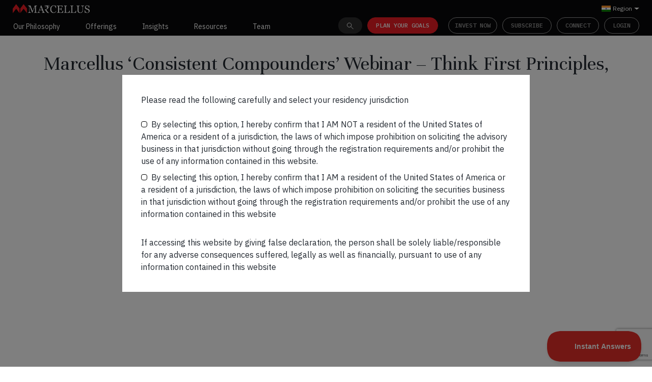

--- FILE ---
content_type: text/html; charset=UTF-8
request_url: https://marcellus.in/video/marcellus-consistent-compounders-webinar-think-first-principles-then-disrupt-and-dominate/
body_size: 119102
content:
<!doctype html>
<html lang="en-US">

<head>
    <link rel="preconnect" href="https://fonts.googleapis.com">
    <link rel="preconnect" href="https://fonts.gstatic.com" crossorigin>
    <link href="https://fonts.googleapis.com/css2?family=IBM+Plex+Sans:wght@300;400;500;600;700&display=swap" rel="stylesheet">
    <link href="https://fonts.googleapis.com/css2?family=Unna:ital,wght@0,400;0,700;1,400;1,700&display=swap" rel="stylesheet">
    <link href="https://fonts.googleapis.com/css2?family=IBM+Plex+Mono:wght@100;300;400;500;600;700&display=swap" rel="stylesheet">
    <!--meta name="robots" content="noindex,nofollow--">
    <meta name='robots' content='index, follow, max-image-preview:large, max-snippet:-1, max-video-preview:-1' />

	<!-- This site is optimized with the Yoast SEO plugin v19.12 - https://yoast.com/wordpress/plugins/seo/ -->
	<title>Marcellus ‘Consistent Compounders’ Webinar – Think 1st Principles, then Disrupt &amp; Dominate.</title>
	<link rel="canonical" href="https://marcellus.in/video/marcellus-consistent-compounders-webinar-think-first-principles-then-disrupt-and-dominate/" />
	<meta property="og:locale" content="en_US" />
	<meta property="og:type" content="article" />
	<meta property="og:title" content="Marcellus ‘Consistent Compounders’ Webinar – Think 1st Principles, then Disrupt &amp; Dominate." />
	<meta property="og:url" content="https://marcellus.in/video/marcellus-consistent-compounders-webinar-think-first-principles-then-disrupt-and-dominate/" />
	<meta property="og:site_name" content="Marcellus" />
	<meta property="article:modified_time" content="2024-05-10T12:26:21+00:00" />
	<meta property="og:image" content="https://marcellus.in/wp-content/uploads/2022/11/10th-Nov_Internal-Webinar-featured-image__-scaled.jpg" />
	<meta property="og:image:width" content="2560" />
	<meta property="og:image:height" content="1440" />
	<meta property="og:image:type" content="image/jpeg" />
	<meta name="twitter:card" content="summary_large_image" />
	<meta name="twitter:image" content="https://marcellus.in/wp-content/uploads/2022/11/10th-Nov_Internal-Webinar-featured-image__-scaled.jpg" />
	<script type="application/ld+json" class="yoast-schema-graph">{"@context":"https://schema.org","@graph":[{"@type":"WebPage","@id":"https://marcellus.in/video/marcellus-consistent-compounders-webinar-think-first-principles-then-disrupt-and-dominate/","url":"https://marcellus.in/video/marcellus-consistent-compounders-webinar-think-first-principles-then-disrupt-and-dominate/","name":"Marcellus ‘Consistent Compounders’ Webinar – Think 1st Principles, then Disrupt & Dominate.","isPartOf":{"@id":"https://marcellus.in/#website"},"primaryImageOfPage":{"@id":"https://marcellus.in/video/marcellus-consistent-compounders-webinar-think-first-principles-then-disrupt-and-dominate/#primaryimage"},"image":{"@id":"https://marcellus.in/video/marcellus-consistent-compounders-webinar-think-first-principles-then-disrupt-and-dominate/#primaryimage"},"thumbnailUrl":"https://marcellus.in/wp-content/uploads/2022/11/10th-Nov_Internal-Webinar-featured-image__-scaled.jpg","datePublished":"2022-11-10T13:26:16+00:00","dateModified":"2024-05-10T12:26:21+00:00","breadcrumb":{"@id":"https://marcellus.in/video/marcellus-consistent-compounders-webinar-think-first-principles-then-disrupt-and-dominate/#breadcrumb"},"inLanguage":"en-US","potentialAction":[{"@type":"ReadAction","target":["https://marcellus.in/video/marcellus-consistent-compounders-webinar-think-first-principles-then-disrupt-and-dominate/"]}]},{"@type":"ImageObject","inLanguage":"en-US","@id":"https://marcellus.in/video/marcellus-consistent-compounders-webinar-think-first-principles-then-disrupt-and-dominate/#primaryimage","url":"https://marcellus.in/wp-content/uploads/2022/11/10th-Nov_Internal-Webinar-featured-image__-scaled.jpg","contentUrl":"https://marcellus.in/wp-content/uploads/2022/11/10th-Nov_Internal-Webinar-featured-image__-scaled.jpg","width":2560,"height":1440,"caption":"Marcellus Consistent Compounders Portfolio Webinar on Thinking the First Principles, then Disrupt and Dominate the market"},{"@type":"BreadcrumbList","@id":"https://marcellus.in/video/marcellus-consistent-compounders-webinar-think-first-principles-then-disrupt-and-dominate/#breadcrumb","itemListElement":[{"@type":"ListItem","position":1,"name":"Home","item":"https://marcellus.in/"},{"@type":"ListItem","position":2,"name":"Marcellus ‘Consistent Compounders’ Webinar – Think First Principles, then Disrupt and Dominate."}]},{"@type":"WebSite","@id":"https://marcellus.in/#website","url":"https://marcellus.in/","name":"Marcellus","description":"","potentialAction":[{"@type":"SearchAction","target":{"@type":"EntryPoint","urlTemplate":"https://marcellus.in/?s={search_term_string}"},"query-input":"required name=search_term_string"}],"inLanguage":"en-US"}]}</script>
	<!-- / Yoast SEO plugin. -->


<link rel='dns-prefetch' href='//static.addtoany.com' />
<link rel='dns-prefetch' href='//www.google.com' />
<link rel='dns-prefetch' href='//s.w.org' />
<link rel="alternate" type="application/rss+xml" title="Marcellus &raquo; Feed" href="https://marcellus.in/feed/" />
<link rel="alternate" type="application/rss+xml" title="Marcellus &raquo; Comments Feed" href="https://marcellus.in/comments/feed/" />
<script>
window._wpemojiSettings = {"baseUrl":"https:\/\/s.w.org\/images\/core\/emoji\/13.1.0\/72x72\/","ext":".png","svgUrl":"https:\/\/s.w.org\/images\/core\/emoji\/13.1.0\/svg\/","svgExt":".svg","source":{"concatemoji":"https:\/\/marcellus.in\/wp-includes\/js\/wp-emoji-release.min.js?ver=5.9.9"}};
/*! This file is auto-generated */
!function(e,a,t){var n,r,o,i=a.createElement("canvas"),p=i.getContext&&i.getContext("2d");function s(e,t){var a=String.fromCharCode;p.clearRect(0,0,i.width,i.height),p.fillText(a.apply(this,e),0,0);e=i.toDataURL();return p.clearRect(0,0,i.width,i.height),p.fillText(a.apply(this,t),0,0),e===i.toDataURL()}function c(e){var t=a.createElement("script");t.src=e,t.defer=t.type="text/javascript",a.getElementsByTagName("head")[0].appendChild(t)}for(o=Array("flag","emoji"),t.supports={everything:!0,everythingExceptFlag:!0},r=0;r<o.length;r++)t.supports[o[r]]=function(e){if(!p||!p.fillText)return!1;switch(p.textBaseline="top",p.font="600 32px Arial",e){case"flag":return s([127987,65039,8205,9895,65039],[127987,65039,8203,9895,65039])?!1:!s([55356,56826,55356,56819],[55356,56826,8203,55356,56819])&&!s([55356,57332,56128,56423,56128,56418,56128,56421,56128,56430,56128,56423,56128,56447],[55356,57332,8203,56128,56423,8203,56128,56418,8203,56128,56421,8203,56128,56430,8203,56128,56423,8203,56128,56447]);case"emoji":return!s([10084,65039,8205,55357,56613],[10084,65039,8203,55357,56613])}return!1}(o[r]),t.supports.everything=t.supports.everything&&t.supports[o[r]],"flag"!==o[r]&&(t.supports.everythingExceptFlag=t.supports.everythingExceptFlag&&t.supports[o[r]]);t.supports.everythingExceptFlag=t.supports.everythingExceptFlag&&!t.supports.flag,t.DOMReady=!1,t.readyCallback=function(){t.DOMReady=!0},t.supports.everything||(n=function(){t.readyCallback()},a.addEventListener?(a.addEventListener("DOMContentLoaded",n,!1),e.addEventListener("load",n,!1)):(e.attachEvent("onload",n),a.attachEvent("onreadystatechange",function(){"complete"===a.readyState&&t.readyCallback()})),(n=t.source||{}).concatemoji?c(n.concatemoji):n.wpemoji&&n.twemoji&&(c(n.twemoji),c(n.wpemoji)))}(window,document,window._wpemojiSettings);
</script>
<style>
img.wp-smiley,
img.emoji {
	display: inline !important;
	border: none !important;
	box-shadow: none !important;
	height: 1em !important;
	width: 1em !important;
	margin: 0 0.07em !important;
	vertical-align: -0.1em !important;
	background: none !important;
	padding: 0 !important;
}
</style>
	<link rel='stylesheet' id='bootstrap-style-css'  href='https://marcellus.in/wp-content/themes/marcellus/assets/css/bootstrap.min.css?ver=1.0' media='all' />
<link rel='stylesheet' id='font-awesome-style-css'  href='https://marcellus.in/wp-content/themes/marcellus/assets/css/font-awesome.min.css?ver=1.0' media='all' />
<link rel='stylesheet' id='owl-carousel-style-css'  href='https://marcellus.in/wp-content/themes/marcellus/assets/css/owl.carousel.min.css?ver=1.0' media='all' />
<link rel='stylesheet' id='main-style-css'  href='https://marcellus.in/wp-content/themes/marcellus/assets/css/style.css?1767482109&#038;ver=1.0' media='all' />
<link rel='stylesheet' id='theme-style-css'  href='https://marcellus.in/wp-content/themes/marcellus/assets/css/theme.css?1767482109&#038;ver=1.0' media='all' />
<link rel='stylesheet' id='developer-style-css'  href='https://marcellus.in/wp-content/themes/marcellus/assets/css/developer.css?1767482109&#038;ver=1.0' media='all' />
<link rel='stylesheet' id='responsive-style-css'  href='https://marcellus.in/wp-content/themes/marcellus/assets/css/responsive.css?1767482109&#038;ver=1.0' media='all' />
<link rel='stylesheet' id='wp-block-library-css'  href='https://marcellus.in/wp-includes/css/dist/block-library/style.min.css?ver=5.9.9' media='all' />
<style id='wp-block-library-theme-inline-css'>
.wp-block-audio figcaption{color:#555;font-size:13px;text-align:center}.is-dark-theme .wp-block-audio figcaption{color:hsla(0,0%,100%,.65)}.wp-block-code>code{font-family:Menlo,Consolas,monaco,monospace;color:#1e1e1e;padding:.8em 1em;border:1px solid #ddd;border-radius:4px}.wp-block-embed figcaption{color:#555;font-size:13px;text-align:center}.is-dark-theme .wp-block-embed figcaption{color:hsla(0,0%,100%,.65)}.blocks-gallery-caption{color:#555;font-size:13px;text-align:center}.is-dark-theme .blocks-gallery-caption{color:hsla(0,0%,100%,.65)}.wp-block-image figcaption{color:#555;font-size:13px;text-align:center}.is-dark-theme .wp-block-image figcaption{color:hsla(0,0%,100%,.65)}.wp-block-pullquote{border-top:4px solid;border-bottom:4px solid;margin-bottom:1.75em;color:currentColor}.wp-block-pullquote__citation,.wp-block-pullquote cite,.wp-block-pullquote footer{color:currentColor;text-transform:uppercase;font-size:.8125em;font-style:normal}.wp-block-quote{border-left:.25em solid;margin:0 0 1.75em;padding-left:1em}.wp-block-quote cite,.wp-block-quote footer{color:currentColor;font-size:.8125em;position:relative;font-style:normal}.wp-block-quote.has-text-align-right{border-left:none;border-right:.25em solid;padding-left:0;padding-right:1em}.wp-block-quote.has-text-align-center{border:none;padding-left:0}.wp-block-quote.is-large,.wp-block-quote.is-style-large,.wp-block-quote.is-style-plain{border:none}.wp-block-search .wp-block-search__label{font-weight:700}.wp-block-group:where(.has-background){padding:1.25em 2.375em}.wp-block-separator{border:none;border-bottom:2px solid;margin-left:auto;margin-right:auto;opacity:.4}.wp-block-separator:not(.is-style-wide):not(.is-style-dots){width:100px}.wp-block-separator.has-background:not(.is-style-dots){border-bottom:none;height:1px}.wp-block-separator.has-background:not(.is-style-wide):not(.is-style-dots){height:2px}.wp-block-table thead{border-bottom:3px solid}.wp-block-table tfoot{border-top:3px solid}.wp-block-table td,.wp-block-table th{padding:.5em;border:1px solid;word-break:normal}.wp-block-table figcaption{color:#555;font-size:13px;text-align:center}.is-dark-theme .wp-block-table figcaption{color:hsla(0,0%,100%,.65)}.wp-block-video figcaption{color:#555;font-size:13px;text-align:center}.is-dark-theme .wp-block-video figcaption{color:hsla(0,0%,100%,.65)}.wp-block-template-part.has-background{padding:1.25em 2.375em;margin-top:0;margin-bottom:0}
</style>
<style id='global-styles-inline-css'>
body{--wp--preset--color--black: #000000;--wp--preset--color--cyan-bluish-gray: #abb8c3;--wp--preset--color--white: #ffffff;--wp--preset--color--pale-pink: #f78da7;--wp--preset--color--vivid-red: #cf2e2e;--wp--preset--color--luminous-vivid-orange: #ff6900;--wp--preset--color--luminous-vivid-amber: #fcb900;--wp--preset--color--light-green-cyan: #7bdcb5;--wp--preset--color--vivid-green-cyan: #00d084;--wp--preset--color--pale-cyan-blue: #8ed1fc;--wp--preset--color--vivid-cyan-blue: #0693e3;--wp--preset--color--vivid-purple: #9b51e0;--wp--preset--gradient--vivid-cyan-blue-to-vivid-purple: linear-gradient(135deg,rgba(6,147,227,1) 0%,rgb(155,81,224) 100%);--wp--preset--gradient--light-green-cyan-to-vivid-green-cyan: linear-gradient(135deg,rgb(122,220,180) 0%,rgb(0,208,130) 100%);--wp--preset--gradient--luminous-vivid-amber-to-luminous-vivid-orange: linear-gradient(135deg,rgba(252,185,0,1) 0%,rgba(255,105,0,1) 100%);--wp--preset--gradient--luminous-vivid-orange-to-vivid-red: linear-gradient(135deg,rgba(255,105,0,1) 0%,rgb(207,46,46) 100%);--wp--preset--gradient--very-light-gray-to-cyan-bluish-gray: linear-gradient(135deg,rgb(238,238,238) 0%,rgb(169,184,195) 100%);--wp--preset--gradient--cool-to-warm-spectrum: linear-gradient(135deg,rgb(74,234,220) 0%,rgb(151,120,209) 20%,rgb(207,42,186) 40%,rgb(238,44,130) 60%,rgb(251,105,98) 80%,rgb(254,248,76) 100%);--wp--preset--gradient--blush-light-purple: linear-gradient(135deg,rgb(255,206,236) 0%,rgb(152,150,240) 100%);--wp--preset--gradient--blush-bordeaux: linear-gradient(135deg,rgb(254,205,165) 0%,rgb(254,45,45) 50%,rgb(107,0,62) 100%);--wp--preset--gradient--luminous-dusk: linear-gradient(135deg,rgb(255,203,112) 0%,rgb(199,81,192) 50%,rgb(65,88,208) 100%);--wp--preset--gradient--pale-ocean: linear-gradient(135deg,rgb(255,245,203) 0%,rgb(182,227,212) 50%,rgb(51,167,181) 100%);--wp--preset--gradient--electric-grass: linear-gradient(135deg,rgb(202,248,128) 0%,rgb(113,206,126) 100%);--wp--preset--gradient--midnight: linear-gradient(135deg,rgb(2,3,129) 0%,rgb(40,116,252) 100%);--wp--preset--duotone--dark-grayscale: url('#wp-duotone-dark-grayscale');--wp--preset--duotone--grayscale: url('#wp-duotone-grayscale');--wp--preset--duotone--purple-yellow: url('#wp-duotone-purple-yellow');--wp--preset--duotone--blue-red: url('#wp-duotone-blue-red');--wp--preset--duotone--midnight: url('#wp-duotone-midnight');--wp--preset--duotone--magenta-yellow: url('#wp-duotone-magenta-yellow');--wp--preset--duotone--purple-green: url('#wp-duotone-purple-green');--wp--preset--duotone--blue-orange: url('#wp-duotone-blue-orange');--wp--preset--font-size--small: 13px;--wp--preset--font-size--medium: 20px;--wp--preset--font-size--large: 36px;--wp--preset--font-size--x-large: 42px;}.has-black-color{color: var(--wp--preset--color--black) !important;}.has-cyan-bluish-gray-color{color: var(--wp--preset--color--cyan-bluish-gray) !important;}.has-white-color{color: var(--wp--preset--color--white) !important;}.has-pale-pink-color{color: var(--wp--preset--color--pale-pink) !important;}.has-vivid-red-color{color: var(--wp--preset--color--vivid-red) !important;}.has-luminous-vivid-orange-color{color: var(--wp--preset--color--luminous-vivid-orange) !important;}.has-luminous-vivid-amber-color{color: var(--wp--preset--color--luminous-vivid-amber) !important;}.has-light-green-cyan-color{color: var(--wp--preset--color--light-green-cyan) !important;}.has-vivid-green-cyan-color{color: var(--wp--preset--color--vivid-green-cyan) !important;}.has-pale-cyan-blue-color{color: var(--wp--preset--color--pale-cyan-blue) !important;}.has-vivid-cyan-blue-color{color: var(--wp--preset--color--vivid-cyan-blue) !important;}.has-vivid-purple-color{color: var(--wp--preset--color--vivid-purple) !important;}.has-black-background-color{background-color: var(--wp--preset--color--black) !important;}.has-cyan-bluish-gray-background-color{background-color: var(--wp--preset--color--cyan-bluish-gray) !important;}.has-white-background-color{background-color: var(--wp--preset--color--white) !important;}.has-pale-pink-background-color{background-color: var(--wp--preset--color--pale-pink) !important;}.has-vivid-red-background-color{background-color: var(--wp--preset--color--vivid-red) !important;}.has-luminous-vivid-orange-background-color{background-color: var(--wp--preset--color--luminous-vivid-orange) !important;}.has-luminous-vivid-amber-background-color{background-color: var(--wp--preset--color--luminous-vivid-amber) !important;}.has-light-green-cyan-background-color{background-color: var(--wp--preset--color--light-green-cyan) !important;}.has-vivid-green-cyan-background-color{background-color: var(--wp--preset--color--vivid-green-cyan) !important;}.has-pale-cyan-blue-background-color{background-color: var(--wp--preset--color--pale-cyan-blue) !important;}.has-vivid-cyan-blue-background-color{background-color: var(--wp--preset--color--vivid-cyan-blue) !important;}.has-vivid-purple-background-color{background-color: var(--wp--preset--color--vivid-purple) !important;}.has-black-border-color{border-color: var(--wp--preset--color--black) !important;}.has-cyan-bluish-gray-border-color{border-color: var(--wp--preset--color--cyan-bluish-gray) !important;}.has-white-border-color{border-color: var(--wp--preset--color--white) !important;}.has-pale-pink-border-color{border-color: var(--wp--preset--color--pale-pink) !important;}.has-vivid-red-border-color{border-color: var(--wp--preset--color--vivid-red) !important;}.has-luminous-vivid-orange-border-color{border-color: var(--wp--preset--color--luminous-vivid-orange) !important;}.has-luminous-vivid-amber-border-color{border-color: var(--wp--preset--color--luminous-vivid-amber) !important;}.has-light-green-cyan-border-color{border-color: var(--wp--preset--color--light-green-cyan) !important;}.has-vivid-green-cyan-border-color{border-color: var(--wp--preset--color--vivid-green-cyan) !important;}.has-pale-cyan-blue-border-color{border-color: var(--wp--preset--color--pale-cyan-blue) !important;}.has-vivid-cyan-blue-border-color{border-color: var(--wp--preset--color--vivid-cyan-blue) !important;}.has-vivid-purple-border-color{border-color: var(--wp--preset--color--vivid-purple) !important;}.has-vivid-cyan-blue-to-vivid-purple-gradient-background{background: var(--wp--preset--gradient--vivid-cyan-blue-to-vivid-purple) !important;}.has-light-green-cyan-to-vivid-green-cyan-gradient-background{background: var(--wp--preset--gradient--light-green-cyan-to-vivid-green-cyan) !important;}.has-luminous-vivid-amber-to-luminous-vivid-orange-gradient-background{background: var(--wp--preset--gradient--luminous-vivid-amber-to-luminous-vivid-orange) !important;}.has-luminous-vivid-orange-to-vivid-red-gradient-background{background: var(--wp--preset--gradient--luminous-vivid-orange-to-vivid-red) !important;}.has-very-light-gray-to-cyan-bluish-gray-gradient-background{background: var(--wp--preset--gradient--very-light-gray-to-cyan-bluish-gray) !important;}.has-cool-to-warm-spectrum-gradient-background{background: var(--wp--preset--gradient--cool-to-warm-spectrum) !important;}.has-blush-light-purple-gradient-background{background: var(--wp--preset--gradient--blush-light-purple) !important;}.has-blush-bordeaux-gradient-background{background: var(--wp--preset--gradient--blush-bordeaux) !important;}.has-luminous-dusk-gradient-background{background: var(--wp--preset--gradient--luminous-dusk) !important;}.has-pale-ocean-gradient-background{background: var(--wp--preset--gradient--pale-ocean) !important;}.has-electric-grass-gradient-background{background: var(--wp--preset--gradient--electric-grass) !important;}.has-midnight-gradient-background{background: var(--wp--preset--gradient--midnight) !important;}.has-small-font-size{font-size: var(--wp--preset--font-size--small) !important;}.has-medium-font-size{font-size: var(--wp--preset--font-size--medium) !important;}.has-large-font-size{font-size: var(--wp--preset--font-size--large) !important;}.has-x-large-font-size{font-size: var(--wp--preset--font-size--x-large) !important;}
</style>
<link rel='stylesheet' id='contact-form-7-css'  href='https://marcellus.in/wp-content/plugins/contact-form-7/includes/css/styles.css?ver=5.1.1' media='all' />
<link rel='stylesheet' id='nbcpf-intlTelInput-style-css'  href='https://marcellus.in/wp-content/plugins/country-phone-field-contact-form-7/assets/css/intlTelInput.min.css?ver=5.9.9' media='all' />
<link rel='stylesheet' id='nbcpf-countryFlag-style-css'  href='https://marcellus.in/wp-content/plugins/country-phone-field-contact-form-7/assets/css/countrySelect.min.css?ver=5.9.9' media='all' />
<link rel='stylesheet' id='wpens-style-css'  href='https://marcellus.in/wp-content/plugins/easy-newsletter-signups//css/wpens-style.css?ver=1.0.3' media='all' />
<link rel='stylesheet' id='marcellus-distributor-css'  href='https://marcellus.in/wp-content/plugins/marcellus-distributor/public/css/marcellus-event.css?ver=2.0.0' media='all' />
<link rel='stylesheet' id='marcellus-event-css'  href='https://marcellus.in/wp-content/plugins/marcellus-event/public/css/marcellus-event.css?ver=2.0.0' media='all' />
<link rel='stylesheet' id='wpsm-comptable-styles-css'  href='https://marcellus.in/wp-content/plugins/table-maker/css/style.css?ver=1.9.1' media='all' />
<link rel='stylesheet' id='SFSImainCss-css'  href='https://marcellus.in/wp-content/plugins/ultimate-social-media-icons/css/sfsi-style.css?ver=5.9.9' media='all' />
<link rel='stylesheet' id='disable_sfsi-css'  href='https://marcellus.in/wp-content/plugins/ultimate-social-media-icons/css/disable_sfsi.css?ver=5.9.9' media='all' />
<link rel='stylesheet' id='font-awesome-icons-css'  href='https://marcellus.in/wp-content/plugins/wp-gotowebinar/inc/external/font-awesome.min.css?ver=5.9.9' media='all' />
<link rel='stylesheet' id='full-calendar-style-css'  href='https://marcellus.in/wp-content/plugins/wp-gotowebinar/inc/external/fullcalendar.min.css?ver=5.9.9' media='all' />
<link rel='stylesheet' id='custom-style-css'  href='https://marcellus.in/wp-content/plugins/wp-gotowebinar/inc/style.css?ver=13.8' media='all' />
<style id='custom-style-inline-css'>

    .tooltip-gtw {
	background-color: ;
	color: ;
    border-color: ;
    }
    .webinar-registration input[type="submit"] {
    background-color: ;
	color: ;
    border-color: ;
    }
    .webinar-registration .fa-spinner {
    color: ;
    }
    .upcoming-webinars fa, .upcoming-webinars a, .upcoming-webinars-widget fa, .upcoming-webinars-widget a, .webinar-registration a {
    color: ;
    } 
    
</style>
<link rel='stylesheet' id='addtoany-css'  href='https://marcellus.in/wp-content/plugins/add-to-any/addtoany.min.css?ver=1.16' media='all' />
<style id='addtoany-inline-css'>
@media screen and (max-width:980px){
.a2a_floating_style.a2a_vertical_style{display:none;}
}
@media screen and (min-width:981px){
.a2a_floating_style.a2a_default_style{display:none;}
}
</style>
<script src='https://marcellus.in/wp-content/themes/marcellus/assets/js/jquery-3.7.1.min.js?1767482109&#038;ver=1.0' id='jquery-js'></script>
<script id='addtoany-core-js-before'>
window.a2a_config=window.a2a_config||{};a2a_config.callbacks=[];a2a_config.overlays=[];a2a_config.templates={};
</script>
<script async src='https://static.addtoany.com/menu/page.js' id='addtoany-core-js'></script>
<script async src='https://marcellus.in/wp-content/plugins/add-to-any/addtoany.min.js?ver=1.1' id='addtoany-jquery-js'></script>
<script id='wpens-public-js-js-extra'>
var WpEns = {"ajaxurl":"https:\/\/marcellus.in\/wp-admin\/admin-ajax.php","fname_empty":"Please enter your firstname.","lname_empty":"Please enter your lastname.","email_empty":"Please enter email address.","email_valid":"Please enter valid email address."};
</script>
<script src='https://marcellus.in/wp-content/plugins/easy-newsletter-signups//js/wpens-public.js?ver=1.0.3' id='wpens-public-js-js'></script>
<script src='https://marcellus.in/wp-includes/js/jquery/jquery-migrate.min.js?ver=3.3.2' id='jquery-migrate-js'></script>
<script src='https://marcellus.in/wp-content/plugins/wp-gotowebinar/inc/external/jquery-ui.min.js?ver=1.12.1' id='jquery-ui-js'></script>
<script src='https://marcellus.in/wp-content/plugins/wp-gotowebinar/inc/external/moment.js?ver=5.9.9' id='moment-gotowebinar-js'></script>
<script src='https://marcellus.in/wp-content/plugins/wp-gotowebinar/inc/external/moment-timezone-with-data.js?ver=5.9.9' id='moment-timezone-js'></script>
<script src='https://marcellus.in/wp-content/plugins/wp-gotowebinar/inc/external/jstz.min.js?ver=5.9.9' id='timezone-detection-js'></script>
<script src='https://marcellus.in/wp-content/plugins/wp-gotowebinar/inc/external/fullcalendar.min.js?ver=5.9.9' id='full-calendar-js'></script>
<script src='https://marcellus.in/wp-content/plugins/wp-gotowebinar/inc/external/locale-all.js?ver=5.9.9' id='full-calendar-locale-js'></script>
<link rel="https://api.w.org/" href="https://marcellus.in/wp-json/" /><link rel="alternate" type="application/json" href="https://marcellus.in/wp-json/wp/v2/video/9306" /><link rel="EditURI" type="application/rsd+xml" title="RSD" href="https://marcellus.in/xmlrpc.php?rsd" />
<link rel="wlwmanifest" type="application/wlwmanifest+xml" href="https://marcellus.in/wp-includes/wlwmanifest.xml" /> 
<meta name="generator" content="WordPress 5.9.9" />
<link rel='shortlink' href='https://marcellus.in/?p=9306' />
<link rel="alternate" type="application/json+oembed" href="https://marcellus.in/wp-json/oembed/1.0/embed?url=https%3A%2F%2Fmarcellus.in%2Fvideo%2Fmarcellus-consistent-compounders-webinar-think-first-principles-then-disrupt-and-dominate%2F" />
<link rel="alternate" type="text/xml+oembed" href="https://marcellus.in/wp-json/oembed/1.0/embed?url=https%3A%2F%2Fmarcellus.in%2Fvideo%2Fmarcellus-consistent-compounders-webinar-think-first-principles-then-disrupt-and-dominate%2F&#038;format=xml" />
<meta name="[base64]" content="vtpKhnuZJBdTpKg6tB43"/>	<meta name="description"  content="Marcellus ‘Consistent Compounders’ Webinar – Think First Principles, then Disrupt and Dominate."/>
<link rel="icon" href="https://marcellus.in/wp-content/uploads/2022/03/Favicon.png" sizes="32x32" />
<link rel="icon" href="https://marcellus.in/wp-content/uploads/2022/03/Favicon.png" sizes="192x192" />
<link rel="apple-touch-icon" href="https://marcellus.in/wp-content/uploads/2022/03/Favicon.png" />
<meta name="msapplication-TileImage" content="https://marcellus.in/wp-content/uploads/2022/03/Favicon.png" />
		<style id="wp-custom-css">
			.postid-5884 .portfolio_table{font-family: 'Calibri','sans-serif';font-size: 11px; }
.postid-5884 .portfolio_table td{border: solid 1px #f2f2f2; text-align: center; padding:3px;}
.postid-5884 .p_p_data{font-family: 'Calibri','sans-serif';font-size: 14px;}
.postid-5884 .p_p_data td{border: solid 1px #333333;word-wrap: break-word;word-break: break-all; padding: 3px; vertical-align: top;}
.postid-5884 .Exhibit1{font-family: 'Calibri','sans-serif';font-size: 11px; margin-bottom: 20px;}
.postid-5884 .Exhibit3{font-family: 'Calibri','sans-serif';font-size: 11px; margin-bottom: 20px;}
.postid-5884 .Exhibit3 td{ border: solid 1px #f2f2f2; font-size: 14px; padding: 5px;}
.postid-5884 .Exhibit1 td{ border: solid 1px #f2f2f2; font-size: 14px; padding: 5px;}

.postid-5884 .blue_dark{background-color: #5b9bd5; color: #ffffff;}
.postid-5884 .blue_light{background-color: #ddebf7;color: #000000;}
.postid-5884 .text-bold{font-weight: bold;}
.postid-5884 .small-text{font-size: 11px!important; font-style: italic;}
.postid-5884 .text-center{text-align: center;}


.postid-5884 .p_content{}
.postid-5884 .p_content p{ font-size: 14px; margin: 12px auto;font-family: 'Calibri','sans-serif';}
.postid-5884 .p_content p span{text-decoration: underline; font-style: italic;}
.postid-5884 .p_content h5{font-size: 14px; text-decoration: underline; font-weight: bold;}
.postid-5884 .p_content ul li{list-style-type: disc;font-family: 'Calibri','sans-serif'; font-size: 14px;}
.postid-5884 .o_u-d{font-family: 'Calibri','sans-serif'; margin-top: 20px;}
.postid-5884 .o_u-d h5{font-size: 14px; font-weight: bold;}
.postid-5884 .o_u-d h6{font-size: 14px; font-weight: bold; text-decoration: underline;}
.postid-5884 .o_u-d li{list-style-type: disc;font-family: 'Calibri','sans-serif';}
.postid-5884 .o_u-d p{font-family: 'Calibri','sans-serif';}

.postid-5884 .bulletin_June{}

.postid-5884 .bulletin_June p{text-align: left!important;}
.postid-5884 .bulletin_June h3{text-decoration: underline;font-family: 'Calibri','sans-serif'; font-size: 14px; font-weight: bold;}

.postid-5884 .exhibt1_content{}
.postid-5884 .bulletin_June .exhibt1_content h4{font-size: 13px;}
.postid-5884 .ccp_data{font-family: 'Calibri','sans-serif'; font-size: 14px; }
.postid-5884 .ccp_data td{border: solid 1px #000000; padding: 5px; font-weight: bold; text-align: center;}
.postid-5884 .ccp_data td a{font-weight: normal;}
.postid-5884 .m_i_m_t_c{font-family: 'Calibri','sans-serif'; }
.postid-5884 .m_i_m_t_c h4{font-size: 15px; text-align: center; font-weight: bold; margin-top: 25px;}
.postid-5884 .m_i_m_t td{border: solid 1px #000000; font-size: 14px; padding: 3px;}
.postid-5884 .m_i_m_t_c td span{font-size: 11px!important; line-height: 12px!important; display: block; margin-top: 20px; margin-bottom: 20px;}
.postid-5884 .disclaimer p{font-family: 'Calibri','sans-serif'; }
.postid-5884 .disclaimer_content p{font-family: 'Calibri','sans-serif'; font-size: 14px;}
.postid-5884 .blue_primary{background-color: #32318e; color: #ffffff;}
.postid-5884 .blue_light{background-color: #e6e3ff; }


.postid-5884 .p_content ol li{font-family: 'Calibri','sans-serif';}

@media only screen and (max-width: 1024px) {
 .Profile_update {
  
  overflow: auto;
  white-space: nowrap;
  }
}

@media only screen and (max-width: 600px) {
.postid-5884 .exhibt1_content, .postid-5884 .m_i_m_t_c{

  overflow: auto;
 /* white-space: nowrap;*/
  }
  .ccp_content{overflow: auto;}

}

.reads p{
	overflow: hidden;
    text-overflow: ellipsis;
    display: -webkit-box;
    -webkit-line-clamp: 13;
    -webkit-box-orient: vertical
}

		</style>
		    <meta charset="UTF-8" />
    <meta http-equiv="X-UA-Compatible" content="IE=edge" />
    <meta name="viewport" content="width=device-width, initial-scale=1.0" />
    <!-- Global site tag (gtag.js) - Google Analytics -->
    <script async src="https://www.googletagmanager.com/gtag/js?id=UA-140433658-1"></script>
    <script>
        window.dataLayer = window.dataLayer || [];

        function gtag() {
            dataLayer.push(arguments);
        }
        gtag('js', new Date());

        // gtag('config', 'UA-140433658-1');
        // UA config with cross-domain linker setup
        gtag('config', 'UA-140433658-1', {
          'cookie_domain': 'auto',
          'linker': {
            'domains': ['marcellus.in', 'plan.marcellus.in']
          }
        });
    </script>
    <!-- Google Tag Manager -->
    
    <script>
        (function(w, d, s, l, i) {
            w[l] = w[l] || [];
            w[l].push({
                'gtm.start': new Date().getTime(),
                event: 'gtm.js'
            });
            var f = d.getElementsByTagName(s)[0],
                j = d.createElement(s),
                dl = l != 'dataLayer' ? '&l=' + l : '';
            j.async = true;
            j.src =
                'https://www.googletagmanager.com/gtm.js?id=' + i + dl;
            f.parentNode.insertBefore(j, f);
        })(window, document, 'script', 'dataLayer', 'GTM-5G25MLH');
    </script>
    
    <!-- End Google Tag Manager -->
    
    
    <!-- Google Tag Manager -->
<script> (function(w, d, s, l, i) {
    w[l] = w[l] || [];
    w[l].push({
        'gtm.start': new Date().getTime(),
        event: 'gtm.js'
    });
    var f = d.getElementsByTagName(s)[0],
        j = d.createElement(s),
        dl = l != 'dataLayer' ? '&l=' + l : '';
    j.async = true;
    j.src =
        'https://www.googletagmanager.com/gtm.js?id=' + i + dl;
    f.parentNode.insertBefore(j, f);
})(window, document, 'script', 'dataLayer', 'GTM-MCH5BS9W'); 
</script>
<!-- End Google Tag Manager -->




    
    
    <!-- Global site tag (gtag.js) - Google Ads: 10830382866 - OLD -->
    <script async src="https://www.googletagmanager.com/gtag/js?id=AW-10830382866"></script>
    <script>
        window.dataLayer = window.dataLayer || [];

        function gtag() {
            dataLayer.push(arguments);
        }
        gtag('js', new Date());

        gtag('config', 'AW-10830382866');
    </script>
    <!-- Google tag (gtag.js) - Google Ads: 11033258529 - NEW -->
    <script async src="https://www.googletagmanager.com/gtag/js?id=AW-11033258529"></script>
    <script>
        window.dataLayer = window.dataLayer || [];

        function gtag() {
            dataLayer.push(arguments);
        }
        gtag('js', new Date());

        gtag('config', 'AW-11033258529');
    </script>
    <!-- LinkedIn - Page View - All Pages -->
    <script>
        //window.lintrk('track', { conversion_id: 6488252 });
    </script>

    <script type="application/ld+json">
        {
            "@context": "https://schema.org",
            "@type": "Corporation",
            "name": "Marcellus",
            "alternateName": "Marcellus Investment Managers",
            "url": "https://marcellus.in/",
            "logo": "https://marcellus.in/wp-content/uploads/2022/03/Marcellus-Logo-1-1.png",
            "contactPoint": {
                "@type": "ContactPoint",
                "telephone": "08069199401",
                "contactType": "customer service",
                "areaServed": "IN",
                "availableLanguage": ["en", "Hindi"]
            },
            "sameAs": [
                "https://twitter.com/MarcellusInvest",
                "https://www.youtube.com/@InvestwithMarcellus",
                "https://www.linkedin.com/company/marcellus-investment-managers/"
            ]
        }
    </script>

    <script>
        var source = "Direct";
        var medium = "";
        var campaign = "";
                var ip = "3.17.163.238, 147.243.76.232";
        
        var geoip = false;
        
        var geoip_fallback = {"status":"success","country":"United States","countryCode":"US","region":"OH","regionName":"Ohio","city":"Dublin","zip":"43017","lat":40.0992,"lon":-83.1141,"timezone":"America\/New_York","isp":"Amazon.com, Inc.","org":"AWS EC2 (us-east-2)","as":"AS16509 Amazon.com, Inc.","query":"3.17.163.238"};



    </script>
    <script type="text/javascript" src="//cdn.evgnet.com/beacon/marcellusin/marcellusinvestmentproduction/scripts/evergage.min.js"></script>
    <style>
        .progress-wrapper.sticky{top: 70px; z-index: 1;}
		#aum-section .top-board{display: none;}
        ::-webkit-scrollbar {
            width: 12px;
        }

        ::-webkit-scrollbar-track {
            -webkit-box-shadow: inset 0 0 0px 1px rgb(0 0 0 / 10%);
            border-radius: 10px;
        }

        ::-webkit-scrollbar-thumb {
            border-radius: 10px;
            -webkit-box-shadow: inset 0 0 6px 20px rgb(0 0 0 / 50%);
        }
        .dropdown-menu{border-radius: 0px;}
        .navbar-light .navbar-nav .nav-link:focus b, .navbar-light .navbar-nav .nav-link:hover b{
            color: black;
        }
        .navbar-light .navbar-nav .nav-link:focus hr, .navbar-light .navbar-nav .nav-link:hover hr{
           border-top: 1px solid black;
        }
        .megamenu-li {
            position: static;
        }

        .megamenu {
            position: absolute;
            width: 100%;
            left: 0;
            right: 0;
            padding: 15px;
        }

        .main-menu .dropdown-item:hover {
            background: #2D2D2D !important;
            /*border-radius: 25px;*/
			padding-left: 10px;
            transition: padding 0.3s;
        }

        .sub-menu .nav-link {
            line-height: 2.5 !important;
        }


        @media (min-width:991px) {
			.container-custom{
				/*padding: 0.5rem 6.5em 0.5em 6.5em;*/
				max-width: 1230px;
                margin: auto;
			}
            .container-custom-2{
				/*padding: 0.5rem 5.5em 0.5em 5.5em;*/
				max-width: 1230px;
                margin: auto;
			}
            .dropdown-toggle::after {
                display: none;
            }

            .nav-bottom-strip .dropdown-menu {
                /* margin-left: -10%;
    width: 100vw*/
            }
			.dropdown-menu.show{display: none;}
			.main-menu .navbar-light .navbar-nav .show>.nav-link{font-weight: normal;}
        }

        @media (max-width:991px) {
            .menu-item-has-children:hover>.dropdown-menu {
                display: none;
            }

            .menu-item-has-children>.dropdown-menu.show {
                display: block;
            }

            .main-menu .navbar-nav li a {
                padding: .375rem 0.75rem !important
            }
            .placeholder{display: none;}
        }

        .navbar-main li.menu-item:hover>a {
            background: white;
            border: 1px solid #2D2D2D;
            color: black !important;
        }

        .main-menu .dropdown-menu {
            background: white;
            color: black;
			    box-shadow: 0px 5px 10px 0px;
        }

        li.menu-item>a {
            line-height: 1.5 !important;
            border: 1px solid transparent;
            padding: .375rem 0.75rem !important;
        }

        .navbar-light .navbar-nav .nav-link,
        .nav-bottom-strip #menu-main-menu li:first-child a {
            /*margin: 0px;
            color: black;*/
        }

        .navbar-light .navbar-nav .nav-link {
            color: white;
        }

        .dropdown-menu.megamenu .nav-link {
            color: black;
        }

        .nav-bottom-strip #menu-main-menu li:first-child a {
            margin-left: -0.75rem;
        }
        .placeholder{
            pointer-events: none;            
        }
        .navbar-light .navbar-nav .dropdown-menu.megamenu .nav-link{
            margin: 0;
            /*padding: 0px 0.75em;*/
        }
        .navbar-light .navbar-nav .dropdown-menu.megamenu .nav-link.sub-menu{
            margin: 0;
            padding: 0px;
        }
        .navbar-cta .dropdown-menu li a{
			    background: white;
			color: black !important;
		}
.navbar-cta ul.dropdown-menu li a:hover{
	background: #2D2D2D;
	color: #fff !important;
}
.auto-adjust{max-width: fit-content;}

@media (max-width: 768px) {
  #floating_image img {
    max-width: 30%; /* Larger size for smaller screens */
  }
}

@media (max-width: 480px) {
  #floating_image img {
    max-width: 20%; /* Further adjustments for very small screens */
  }
}
    </style>
</head>

<body class="video-template-default single single-video postid-9306 single-format-standard wp-embed-responsive">
        <!-- Main Container -->
    <header id="topheader">
        <div class="main-menu">
            <div class="containerx pb-1x">
                <nav class="navbar navbar-expand-lg navbar-light bg-lightx container-custom px-0" id="navbar_top">
                    <a class="navbar-brand" href="https://marcellus.in">
                        <img src="https://marcellus.in/wp-content/uploads/2023/06/Marcellus-Logo.png" alt="Marcellus Investment Managers - One of the Best Portfolio Management Service Companies in India" class="brand-logo">
                    </a>

                    <!--<marquee behavior="scroll" direction="left" width="60%" style="font-size:12px; white-space:nowrap; color:#ffffff; padding-top:4px;" onmouseover="this.stop();" onmouseout="this.start();">
                        
                    </marquee> -->

                    <div class="nav-right-strip">
                        <div class="d-flex">
                            <ul>
                                <li class="flag-dropdown"><a href="javascript:void(0)" class="link arrow dropbtn">
                                        <img src="/wp-content/themes/marcellus/assets/images/india-icon.png" alt="india-icon"><span>Region</span>
                                    </a>
                                    <div class="flag-dropdown-content">
                                        <a href="/"><img src="/wp-content/themes/marcellus/assets/images/india-icon.png" alt="india-icon"><span>India</span></a>
                                        <a href="https://marcellus-us.com"><img src="/wp-content/themes/marcellus/assets/images/usa-icon.png" alt="uk-icon"><span>USA</span></a>
                                    </div>
                                </li>
                            </ul>
                        </div>
                    </div>
                    <button class="navbar-toggler" type="button" data-toggle="collapse" data-target="#navbarSupportedContent" aria-controls="navbarSupportedContent" aria-expanded="false" aria-label="Toggle navigation">
                        <!-- <span class="navbar-toggler-icon"></span> -->
                        <img src="https://marcellus.in/wp-content/themes/marcellus/assets/images/menu.svg" alt="">
                    </button>
                </nav>

                <div class="nav-bottom-strip navbar navbar-expand-lg navbar-light">
                    <div class="collapse navbar-collapse container-custom pb-0" id="navbarSupportedContent">
                        <div class="navbar-nav mr-auto navbar-main">
                            <ul id="menu-main-menu" class="navbar-nav mr-auto" itemscope="" itemtype="http://www.schema.org/SiteNavigationElement">
                                <li id="menu-item-4336" class="menu-item menu-item-type-post_type menu-item-object-page menu-item-4336 nav-item"><a itemprop="url" href="/investment-philosophy/" class="nav-link"><span itemprop="name">Our Philosophy</span></a></li>
                                <li class="dropdown megamenu-li menu-item menu-item-type-custom menu-item-object-custom menu-item-has-children dropdown menu-item-10682 nav-item">
                                    <a class="nav-link dropdown-toggle dropdown-toggle nav-link" href="" id="dropdown01" data-toggle="dropdown" aria-haspopup="true" aria-expanded="false">Offerings</a>
                                    <div class="dropdown-menu megamenu p-0" aria-labelledby="dropdown01">
                                        <div class="container-custom-2">
                                            <div class="row">
                                                <!--Poftfolio-->
                                                <div class="col-sm-6">
                                                    <div class="nav-link">
                                                        <b class="font-weight-bold nav-link">Portfolio Management Services (PMS) </i></b>
                                                        <hr style="margin: 0px 0em 0.75em 0em;">
                                                        <div class="rowx">
                                                            <div class="row">
                                                                <div class="col-sm-6">
                                                                    <a itemprop="url" href="/portfolio-management-services/" class="dropdown-item nav-link font-weight-bold"><span itemprop="name">Indian Equities</span> <i class="fa fa-angle-double-right" xaria-hidden="true"></i></a>
                                                                    <div class="nav-link sub-menu">
                                                                        <a itemprop="url" href="/portfolio-management-services/marcellus-consistent-compounder-pms/" class="dropdown-item nav-link"> <i class="fax fa-long-arrow-rightx"></i> <span itemprop="name">Consistent Compounders</span></a>
                                                                        <a itemprop="url" href="/portfolio-management-services/marcellus-rising-giant-pms/" class="dropdown-item nav-link"> <i class="fax fa-long-arrow-rightx"></i> <span itemprop="name">Rising Giants</span></a>
                                                                        <a itemprop="url" href="/portfolio-management-services/marcellus-little-champs-pms/" class="dropdown-item nav-link"> <i class="fax fa-long-arrow-rightx"></i> <span itemprop="name">Little Champs</span></a>
                                                                        <a itemprop="url" href="/portfolio-management-services/marcellus-kings-of-capital-pms/" class="dropdown-item nav-link"> <i class="fax fa-long-arrow-rightx"></i> <span itemprop="name">Kings of Capital</span></a>
                                                                        <a itemprop="url" href="/portfolio-management-services/meritorq-pms/" class="dropdown-item nav-link"> <i class="fax fa-long-arrow-rightx"></i> <span itemprop="name">MeritorQ PMS</span></a>
                                                                        <a itemprop="url" href="/portfolio-management-services/marcellus-curation-portfolio/" class="dropdown-item nav-link"> <i class="fax fa-long-arrow-rightx"></i> <span itemprop="name">Curation Portfolio</span></a>
                                                                    </div>
                                                                </div>

                                                                <div class="col-sm-6">
                                                                    <div class="col-sm-6x">
                                                                        <a itemprop="url" class="dropdown-item nav-link font-weight-bold placeholder"><span itemprop="name">Global Equities</span> <i class="fa fa-angle-double-right" xaria-hidden="true"></i></a>
                                                                        <div class="nav-link sub-menu">
                                                                            <a itemprop="url" href="/portfolio-management-services/global-compounders/" class="dropdown-item nav-link"> <i class="fax fa-long-arrow-rightx"></i> <span itemprop="name">Global Compounders</span></a>
                                                                        </div>
                                                                    </div>


                                                                    <div class="col-sm-6x">
                                                                        <a itemprop="url" class="dropdown-item nav-link font-weight-bold placeholder"><span itemprop="name">Multi Asset</span> <i class="fa fa-angle-double-right" xaria-hidden="true"></i></a>
                                                                        <div class="nav-link sub-menu">
                                                                            <a itemprop="url" href="/portfolio-management-services/multi-asset-portfolio" class="dropdown-item nav-link"> <i class="fax fa-long-arrow-rightx"></i> <span itemprop="name">Multi Asset PMS</span></a>
                                                                        </div>
                                                                    </div>
                                                                </div>
                                                            </div> 
                                                        </div>
                                                    </div>
                                                </div>
                                                <!--Poftfolio-->
                                                <!-- <div class="col-sm-3">
                                                    <div class="nav-link">
                                                        <b class="font-weight-bold nav-link">Portfolio Management Services (PMS) </i></b>
                                                        <hr style="margin: 0px 0em 0.75em 0em;">
                                                        <div class="rowx">                                
                                                            <div class="col-sm-6x">
                                                                <a itemprop="url" class="dropdown-item nav-link font-weight-bold placeholder"><span itemprop="name">Global Equities</span> <i class="fa fa-angle-double-right" xaria-hidden="true"></i></a>
                                                                <div class="nav-link sub-menu">
                                                                    <a itemprop="url" href="/portfolio-management-services/global-compounders/" class="dropdown-item nav-link"> <i class="fax fa-long-arrow-rightx"></i> <span itemprop="name">Global Compounders</span></a>
                                                                </div>
                                                            </div>
                                                        </div>
                                                        <div class="rowx">                                
                                                            <div class="col-sm-6x">
                                                                <a itemprop="url" class="dropdown-item nav-link font-weight-bold placeholder"><span itemprop="name">Multi Asset</span> <i class="fa fa-angle-double-right" xaria-hidden="true"></i></a>
                                                                <div class="nav-link sub-menu">
                                                                    <a itemprop="url" href="/portfolio-management-services/multi-asset-portfolio" class="dropdown-item nav-link"> <i class="fax fa-long-arrow-rightx"></i> <span itemprop="name">Multi Asset PMS</span></a>
                                                                </div>
                                                            </div>
                                                        </div>
                                                    </div>
                                                </div> -->
                                                <!--Asset Allocation-->
                                                <div class="col-sm-3">
                                                    <div class="nav-link">
                                                        <b class="font-weight-bold nav-link">Asset Allocation Services</i></b>
                                                        <hr style="margin: 0px 0em 0.75em 0em;">

                                                        <!-- <a itemprop="url" class="dropdown-item nav-link font-weight-bold placeholder"><span itemprop="name">Services</span> <i class="fa fa-angle-double-right" xaria-hidden="true"></i></a> -->
                                                        <div class="nav-link sub-menu">
                                                            <a itemprop="url" href="/portfolio-management-services/asset-allocation" class="dropdown-item nav-link"> <i class="fax fa-long-arrow-rightx"></i> <span itemprop="name">Asset Allocation</span></a>
                                                            <a itemprop="url" href="#" class="dropdown-item nav-link placeholder d-none"> <i> &nbsp; </i> </a>
                                                            <a itemprop="url" href="#" class="dropdown-item nav-link placeholder d-none"> <i> &nbsp; </i> </a>
                                                            <a itemprop="url" href="#" class="dropdown-item nav-link placeholder d-none"> <i> &nbsp; </i> </a>
                                                            <a itemprop="url" href="#" class="dropdown-item nav-link placeholder d-none"> <i> &nbsp; </i> </a>
                                                        </div>
                                                        <!-- <a itemprop="url" class="dropdown-item nav-link font-weight-bold placeholder"><span itemprop="name">Global Equities</span> <i class="fa fa-angle-double-right" xaria-hidden="true"></i></a>
                                                        <div class="nav-link sub-menu">
                                                            <a itemprop="url" href="/portfolio-management-services/global-compounders-kristal-advisory/" class="dropdown-item nav-link"> <i class="fax fa-long-arrow-rightx"></i> <span itemprop="name">Global Compounders (Kristal)</span></a>
                                                        </div> -->
                                                    </div>
                                                </div>
                                                <!--Adivsory-->
                                                <div class="col-sm-3">
                                                    <div class="nav-link">
                                                        <b class="font-weight-bold nav-link">Portfolio Advisory Services </i></b>
                                                        <hr style="margin: 0px 0em 0.75em 0em;">

                                                        <a itemprop="url" class="dropdown-item nav-link font-weight-bold placeholder"><span itemprop="name">Indian Equities</span> <i class="fa fa-angle-double-right" xaria-hidden="true"></i></a>
                                                        <div class="nav-link sub-menu">
                                                            <a itemprop="url" href="/meritorq-advisory/" class="dropdown-item nav-link"> <i class="fax fa-long-arrow-rightx"></i> <span itemprop="name">MeritorQ Advisory (Smallcase)</span></a>
                                                            <a itemprop="url" href="#" class="dropdown-item nav-link placeholder d-none"> <i> &nbsp; </i> </a>
                                                            <a itemprop="url" href="#" class="dropdown-item nav-link placeholder d-none"> <i> &nbsp; </i> </a>
                                                            <a itemprop="url" href="#" class="dropdown-item nav-link placeholder d-none"> <i> &nbsp; </i> </a>
                                                            <a itemprop="url" href="#" class="dropdown-item nav-link placeholder d-none"> <i> &nbsp; </i> </a>
                                                        </div>
                                                        <!-- <a itemprop="url" class="dropdown-item nav-link font-weight-bold placeholder"><span itemprop="name">Global Equities</span> <i class="fa fa-angle-double-right" xaria-hidden="true"></i></a>
                                                        <div class="nav-link sub-menu">
                                                            <a itemprop="url" href="/portfolio-management-services/global-compounders-kristal-advisory/" class="dropdown-item nav-link"> <i class="fax fa-long-arrow-rightx"></i> <span itemprop="name">Global Compounders (Kristal)</span></a>
                                                        </div> -->
                                                    </div>
                                                </div>
                                            </div>
                                        </div>

                                    </div>
                                </li>
                                <li id="menu-item-4346" class="dropdown megamenu-li menu-item menu-item-type-custom menu-item-object-custom menu-item-has-children dropdown menu-item-4346 nav-item">
                                    <a href="#" data-toggle="dropdown" aria-haspopup="true" aria-expanded="false" class="dropdown-toggle nav-link" id="menu-item-dropdown-4346"><span itemprop="name">Insights</span></a>
                                    <div class="dropdown-menu megamenu p-0" aria-labelledby="menu-item-dropdown-4346">
                                        <div class="container-custom-2">
                                            <div class="row">
                                                <div class="col-sm-4 d-none">
                                                    <div class="nav-link">
                                                        <b class="font-weight-bold nav-link">Newsletters <i class="fa fa-angle-double-right" aria-hidden="true"></i></b>
                                                        <hr style="margin: 0px 0em 0.75em 0em;">
                                                        <a itemprop="url" href="/newsletter/consistent-compounders/" class="dropdown-item nav-link"><span itemprop="name">Consistent Compounders</span></a>
                                                        <a itemprop="url" href="/newsletter/kings-of-capital/" class="dropdown-item nav-link"><span itemprop="name">Kings Of Capital</span></a>
                                                        <a itemprop="url" href="/newsletter/little-champs/" class="dropdown-item nav-link"><span itemprop="name">Little Champs</span></a>
                                                        <a itemprop="url" href="/newsletter/rising-giant/" class="dropdown-item nav-link"><span itemprop="name">Rising Giants</span></a>
                                                        <a itemprop="url" href="/newsletter/marcellus-erudite/" class="dropdown-item nav-link"><span itemprop="name">Marcellus Erudite</span></a>
                                                        <a itemprop="url" href="/newsletter/meritorq-pms/" class="dropdown-item nav-link"><span itemprop="name">MeritorQ PMS</span></a>
                                                        <a itemprop="url" href="/newsletter/global-compounders/" class="dropdown-item nav-link"><span itemprop="name">Global Compounders</span></a>
                                                    </div>
                                                </div>
                                                <div class="col-sm-3">
                                                    <div class="nav-link">
                                                        <b class="font-weight-bold nav-link">Insights <i class="fa fa-angle-double-right" aria-hidden="true"></i></b>
                                                        <hr style="margin: 0px 0em 0.75em 0em;">
                                                        <a itemprop="url" href="/insights?filter=recents" class="dropdown-item nav-link"><span itemprop="name">Recents</span></a>
                                                        <a itemprop="url" href="/insights?filter=blogs" class="dropdown-item nav-link"><span itemprop="name">Blogs</span></a>
                                                        <a itemprop="url" href="/insights?filter=newsletters" class="dropdown-item nav-link"><span itemprop="name">Newsletters</span></a>
                                                        <a itemprop="url" href="/insights?filter=erudite" class="dropdown-item nav-link"><span itemprop="name">Portfolio Updates</span></a>
                                                        <a itemprop="url" href="/insights?filter=tstl" class="dropdown-item nav-link"><span itemprop="name">3 Longs and 3 Shorts</span></a>
                                                        <!-- <a itemprop="url" href="/media-centre/" class="dropdown-item nav-link"><span itemprop="name">Media Centre</span></a> -->
                                                    </div>
                                                </div>
                                                <div class="col-sm-3">
                                                    <div class="nav-link">
                                                        <b class="font-weight-bold nav-link">Videos <i class="fa fa-angle-double-right" aria-hidden="true"></i></b>
                                                        <hr style="margin: 0px 0em 0.75em 0em;">
                                                        <a itemprop="url" href="/marcellus-videos?filter=featured" class="dropdown-item nav-link"><span itemprop="name">Featured</span></a>
                                                        <!-- <a itemprop="url" href="/marcellus-videos?filter=recent" class="dropdown-item nav-link"><span itemprop="name">Recent</span></a> -->
                                                        <a itemprop="url" href="/marcellus-videos?filter=products" class="dropdown-item nav-link"><span itemprop="name">Webinars</span></a>
                                                        <a itemprop="url" href="//investor.marcellus.in/exclusive-content" class="dropdown-item nav-link"><span itemprop="name">Client Exclusive</span></a>
                                                    </div>
                                                </div>
                                                <div class="col-sm-3">
                                                    <div class="nav-link">
                                                        <b class="font-weight-bold nav-link">Podcasts <i class="fa fa-angle-double-right" aria-hidden="true"></i></b>
                                                        <hr style="margin: 0px 0em 0.75em 0em;">
                                                        <a itemprop="url" href="/podcasts/" class="dropdown-item nav-link"><span itemprop="name">All</span></a>
                                                        <a itemprop="url" href="/podcasts/meritorq-podcasts-english/" class="dropdown-item nav-link"><span itemprop="name">MeritorQ Podcasts (English)</span></a>
                                                        <a itemprop="url" href="/podcasts/meritorq-podcasts-hindi/" class="dropdown-item nav-link"><span itemprop="name">MeritorQ Podcasts (Hindi)</span></a>
                                                    </div>
                                                </div>
                                                <div class="col-sm-4 d-none">
                                                    <div class="nav-link">
                                                        <a href="//investor.marcellus.in/exclusive-content" class="font-weight-bold text-dark">Client Exclusive Content <i class="fa fa-angle-double-right" aria-hidden="true"></i></a>
                                                        <hr style="margin: 0px 0em 0.75em 0em;">
                                                    </div>
                                                <div class="col-sm-4 d-none">
                                                    <div class="nav-link">
                                                        <b class="font-weight-bold nav-link">Others <i class="fa fa-angle-double-right" aria-hidden="true"></i></b>
                                                        <hr style="margin: 0px 0em 0.75em 0em;">
                                                        <a itemprop="url" href="https://investor.marcellus.in/exclusive-content" class="dropdown-item nav-link"><span itemprop="name">Client Exclusive Content</span></a>
                                                        <a itemprop="url" href="/three-longs-three-shorts-what-we-read/" class="dropdown-item nav-link"><span itemprop="name">Three Longs &amp; Three Shorts</span></a>
                                                        <a itemprop="url" href="/pms-investment-blog/" class="dropdown-item nav-link"><span itemprop="name">Blogs</span></a>
                                                        <a itemprop="url" href="/portfolio-management-videos/" class="dropdown-item nav-link"><span itemprop="name">Videos</span></a>
                                                        <a itemprop="url" href="/media-centre/" class="dropdown-item nav-link"><span itemprop="name">Media Centre</span></a>
                                                    </div>
                                                </div>
                                            </div>
                                        </div>

                                    </div>
                                </li>
                                <!-- <li id="menu-item-11026" class="menu-item menu-item-type-post_type menu-item-object-page menu-item-11026 nav-item"><a itemprop="url" href="/insights/" class="nav-link"><span itemprop="name">Insights</span></a></li> -->
                                <!-- <li id="menu-item-11073" class="menu-item menu-item-type-post_type menu-item-object-page menu-item-11073 nav-item"><a itemprop="url" href="/portfolio-management-videos/" class="nav-link"><span itemprop="name">Videos</span></a></li> -->
                                <li id="menu-item-2654" class="dropdown megamenu-li menu-item menu-item-type-custom menu-item-object-custom menu-item-has-children dropdown menu-item-2654 nav-item">
                                    <a href="#" data-toggle="dropdown" aria-haspopup="true" aria-expanded="false" class="dropdown-toggle nav-link" id="menu-item-dropdown-2654"><span itemprop="name">Resources</span></a>
                                    <div class="dropdown-menu megamenu p-0" aria-labelledby="menu-item-dropdown-2654">
                                        <div class="container-custom-2">
                                            <div class="row">
                                                <div class="col-sm-3">
                                                    <div class="nav-link">
                                                        <a itemprop="url" href="https://marcellus.helpscoutdocs.com" class="dropdown-item nav-link"><span itemprop="name">Support Resources</span></a>
                                                        <a itemprop="url" target="_blank" rel="noopener noreferrer" href="/wp-content/uploads/2020/03/Marcellus-Client-Portal-Guide-march2020.pdf" class="dropdown-item nav-link"><span itemprop="name">Online Access Guide</span></a>
                                                        <a itemprop="url" href="/marcellus-forms/" class="dropdown-item nav-link"><span itemprop="name">Marcellus’ Forms</span></a>
                                                        
                                                        <a itemprop="url" href="/upi-payment" class="dropdown-item nav-link"><span itemprop="name">UPI Payment</span></a>
                                                    </div>
                                                </div>
                                                <div class="col-sm-3">
                                                    <div class="nav-link">
                                                        <!-- <a itemprop="url" href="/newsletter-for-partners/" class="dropdown-item nav-link"><span itemprop="name">Newsletter for Partners</span></a> -->
                                                        <a itemprop="url" target="_blank" href="/wp-content/uploads/disclosures/DD_of_MIMPL_24_May_25.pdf" class="dropdown-item nav-link"><span itemprop="name">Disclosure document</span></a>
                                                        <a itemprop="url" target="_blank" href="/wp-content/uploads/disclosures/disclosures%20and%20policies_gift/GIFT_PMS_Disclosure_Document_09AAPR25.pdf" class="dropdown-item nav-link"><span itemprop="name">GIFT City Disclosure</span></a>
						                                <a itemprop="url" target="_blank" href="/wp-content/uploads/onboarding/Fee-Calculator.xlsx" class="dropdown-item nav-link"><span itemprop="name">PMS Fees Calculator</span></a>
                                                    </div>
                                                </div>
                                            </div>
                                        </div>
                                    </div>
                                </li>
                                <li id="menu-item-1844" class="menu-item menu-item-type-post_type menu-item-object-page menu-item-1844 nav-item"><a itemprop="url" href="/our-team/" class="nav-link"><span itemprop="name">Team</span></a></li>
                            </ul>
                        </div>

                                                <ul class="header-action my-2 my-lg-0 navbar-cta pb-1">
                            <li>
                                <a class="btn search-btn" href="https://marcellus.in?s=">
                                    <img src="https://marcellus.in/wp-content/themes/marcellus/assets/images/search.svg" alt="">
                                </a>
                            </li>
                            
                            
                            <li>
                            	<!--<a class="btn btn-outline-white navbar-nav" stylex="text-transform: uppercase !important;box-shadow: 0px 0px 20px 10px #ac314b61;background: #ac314b61;" href="https://plan.marcellus.in">PLAN YOUR GOALS</a>-->
                            	<a class="btn btn-outline-white invest-now"
                            	   href="https://plan.marcellus.in",
                            	   id = "plan_your_goal"
                            	   style="text-transform: uppercase !important;
                            			  background: #ed1c24;
                            			  border: 1px solid #ed1c24;
                            			  color: white;
                            			  transition: all 0.3s ease;
                                    
                            	   onmouseover="this.style.backgroundColor='#000000'; this.style.borderColor='#ffffff';  this.style.color='white';"
                            	   onmouseout="this.style.backgroundColor='#ed1c24'; this.style.borderColor='#ed1c24'; this.style.color='white';">
                            	   PLAN YOUR GOALS
                            	</a>
                            
                            </li>
                            
                            <li>
                                <div class="navbar-nav"><ul id="menu-invest-now" class="navbar-nav" itemscope itemtype="http://www.schema.org/SiteNavigationElement"><li  id="menu-item-10447" class="menu-item menu-item-type-custom menu-item-object-custom menu-item-has-children dropdown menu-item-10447 nav-item"><a href="#" data-toggle="dropdown" aria-haspopup="true" aria-expanded="false" class="btn btn-outline-white invest-now" id="menu-item-dropdown-10447"><span itemprop="name">Invest Now</span></a>
<ul class="dropdown-menu" aria-labelledby="menu-item-dropdown-10447">
	<li  id="menu-item-10448" class="menu-item menu-item-type-post_type menu-item-object-page menu-item-10448 nav-item"><a itemprop="url" href="https://marcellus.in/pms-direct/" class="dropdown-item"><span itemprop="name">Portfolio Management Services (PMS)</span></a></li>
	<li  id="menu-item-10449" class="menu-item menu-item-type-post_type menu-item-object-page menu-item-10449 nav-item"><a itemprop="url" href="https://marcellus.in/meritorq-advisory/" class="dropdown-item"><span itemprop="name">Investment Advisory Services</span></a></li>
</ul>
</li>
</ul></div>                            </li>
                            <li>
                                <a class="btn btn-outline-white subscribe-now-link" style="text-transform: uppercase !important;" href="https://marcellus.in/subscribe/">Subscribe</a>
                            </li>
                            <li>
                                <a class="btn btn-outline-white" style="text-transform: uppercase !important;" href="https://marcellus.in/connect/">Connect</a>
                            </li>
                            <li>
                                <a class="btn btn-outline-white" style="text-transform: uppercase !important;" target="_blank" href="//clients.marcellus.in/">Login</a>
                            </li>
                        </ul>
                    </div>
                </div>
            </div>
        </div>
    </header> <!-- Holiday Parks Start -->
 <section id="news">
   <div class="container">
     <div class="row">
       <div class="col-md-12">
         <div class="page-header">
           <!-- <h4 class="sub-title">Our</h4> -->
           <h1 class="title">Marcellus ‘Consistent Compounders’ Webinar – Think First Principles, then Disrupt and Dominate.</h1>
         </div>
       </div>
     </div>

     <div class="row mt-3 mb-3">
       
       <div class="col-md-12">
         <div class="content">
                        <div class="ratio ratio-16x9 ">
               <iframe title="Marcellus ‘Consistent Compounders’ Webinar – Think First Principles, then Disrupt and Dominate." width="500" height="281" src="https://www.youtube.com/embed/e2mEtgStFHg?feature=oembed" frameborder="0" allow="accelerometer; autoplay; clipboard-write; encrypted-media; gyroscope; picture-in-picture" allowfullscreen></iframe>
</div>
                    </div>
       </div>

       <div class="col-md-12">
         <div class="nav-news">
           
	<nav class="navigation post-navigation" aria-label="Posts">
		<h2 class="screen-reader-text">Post navigation</h2>
		<div class="nav-links"><div class="nav-previous"><a href="https://marcellus.in/video/marcellus-webinar-new-product-launch-marcellus-meritorq/" rel="prev">Previous</a></div><div class="nav-next"><a href="https://marcellus.in/video/marcellus-kings-of-capital-webinar-managing-non-linear-risks-in-financial-services/" rel="next">Next</a></div></div>
	</nav>         </div>
       </div>
     </div>
   </div>
 </section>
 <!-- Holiday Parks Start -->

    <style>
     .ratio-16x9 {
       --bs-aspect-ratio: 56.25%;
     }

     .ratio {
       position: relative;
       width: 100%;
     }

     .ratio>* {
       position: absolute;
       top: 0;
       left: 0;
       width: 100%;
       height: 100%;
     }

     .ratio::before {
       display: block;
       padding-top: var(--bs-aspect-ratio);
       content: "";
     }


     .page-header .title {
       font-size: 2.5rem;
       text-align: center;
       margin-top: 2rem;
     }
   </style>
 
  
    <div class="container-fluid d-none">
      <div class="wrapper">
        <div class="row singlenews-bottom-section">
          <div class="col-md-12 text-center">
            <div class="page-header text-center">
              <!-- <h4 class="sub-title">Stay Connected</h4> -->
              <h2 class="title">More Articles</h2>
            </div>
          </div>

                      <div class="col-md-4">
              <a href="https://marcellus.in/30th-june-2019/" class="card park-card wow fadeInUp">
                <img src="" alt="" class="thumb">
                <div class="card-footer purple p-4" style="background:rgb(246 197 17)">
                  <h4 class="text-white text-center m-0">30th June 2019</h4>
                </div>
              </a>
            </div>
                      <div class="col-md-4">
              <a href="https://marcellus.in/23rd-june-2019/" class="card park-card wow fadeInUp">
                <img src="" alt="" class="thumb">
                <div class="card-footer purple p-4" style="background:rgb(246 197 17)">
                  <h4 class="text-white text-center m-0">23rd June 2019</h4>
                </div>
              </a>
            </div>
                      <div class="col-md-4">
              <a href="https://marcellus.in/16th-june-2019/" class="card park-card wow fadeInUp">
                <img src="" alt="" class="thumb">
                <div class="card-footer purple p-4" style="background:rgb(246 197 17)">
                  <h4 class="text-white text-center m-0">16th June 2019</h4>
                </div>
              </a>
            </div>
          
        </div>
      </div>
    </div>
  
<!-- Footer Section -->
<div class="container-fluid">
    <footer class="row footer">
        <div class="container">
            <div class="row">
                <div class="col-md-4">
                    <div class="footer-widget">
                        <img src="https://marcellus.in/wp-content/uploads/2022/03/footer-logo-1.png" alt="" class="footer-logo">
                        <p>
                            At Marcellus, our Purpose is to make wealth creation simple and accessible by being trustworthy and transparent capital allocators.                        </p>
                        <!--<a href="https://marcellus.in/get-in-touch" class="btn btn-white">Get in Touch</a>-->
                        <ul class="social">
                            <li>
                                <a href="https://twitter.com/MarcellusInvest">
                                    <img src="https://marcellus.in/wp-content/themes/marcellus/assets/images/twitter.svg" alt="" class="twitter">
                                </a>
                            </li>
                            <li>
                                <a href="https://www.linkedin.com/company/marcellus-investment-managers/">
                                    <img src="https://marcellus.in/wp-content/themes/marcellus/assets/images/linkedIn.svg" alt="" class="linkedin">
                                </a>
                            </li>
                        </ul>
                        <div class="m_f_r_t mt-5">
                            <p><b>Marcellus Investment Managers Private Limited</b></p>
                            <div class="tab">
                                <button class="tablinks btn btn-white active" onclick="openCity(event, 'Mumbai')">Mumbai</button>
                                <button class="tablinks btn btn-white" onclick="openCity(event, 'GIFTCity')">GIFT City</button>
                            </div>
                            <div id="Mumbai" class="tabcontent" style="display: block;">
                                <p><b>Please reach out to us at</b></p>
                                <p>Board Line : <a href="tel:0806-9199-400">0806-9199-400</a></p>
                                <p>Sales Desk: <a href="tel:08069199401">0806-9199-401</a></p>
                                <p>e-mail: <a href="mailto:invest@marcellus.in">invest@marcellus.in</a></p><br>
                                <p>Marcellus Investment Managers<br>102, First Floor, Boston House, Suren Road, </br>Near 'Western Express Highway' Metro Station, </br>Andheri East, Mumbai 400093</p>
                            </div>
                            <div id="GIFTCity" class="tabcontent">
                                <p><b>Please reach out to us at</b></p>
                                <p>e-mail: <a href="mailto:help.gift@marcellus.in">help.gift@marcellus.in</a></p><br>
                                <p>Marcellus Investment Managers<br>IFSC Branch – Unit no. 431 and 432, Signature Building, Fourth Floor, Block 13B, Zone-1, GIFT SEZ, GIFT City, Gandhinagar – 382 355</p>
                            </div>
                        </div>
                    </div>
                </div>
                <div class="col-md-8">
                    <div class="row">
                        <div class="col-md-4">
                            <div class="footer-widget">
                                <section id="nav_menu-2" class="widget widget_nav_menu"><nav class="menu-footer-left-1-container" aria-label="Menu"><ul id="menu-footer-left-1" class="menu" itemscope itemtype="http://www.schema.org/SiteNavigationElement"><li id="menu-item-1811" class="menu-item menu-item-type-post_type menu-item-object-page menu-item-home menu-item-1811"><a href="https://marcellus.in/">Home</a></li>
<li id="menu-item-1816" class="menu-item menu-item-type-post_type menu-item-object-page menu-item-1816"><a href="https://marcellus.in/our-team/">Our Team</a></li>
<li id="menu-item-10209" class="menu-item menu-item-type-post_type menu-item-object-page menu-item-10209"><a href="https://marcellus.in/portfolio-management-services/">Invest with us</a></li>
<li id="menu-item-12125" class="menu-item menu-item-type-custom menu-item-object-custom menu-item-12125"><a target="_blank" rel="noopener" href="https://marcellus.in/wp-content/uploads/2025/06/GIFT-City-Disclosure.pdf">GIFT City Corporate Disclosures</a></li>
<li id="menu-item-11667" class="menu-item menu-item-type-custom menu-item-object-custom menu-item-11667"><a href="https://marcellus.in/wp-content/uploads/2024/04/Disclosure.pdf">Marketing Disclosure</a></li>
</ul></nav></section>                            </div>
                        </div>
                        <div class="col-md-4">
                            <div class="footer-widget">
                                <section id="nav_menu-3" class="widget widget_nav_menu"><nav class="menu-footer-left-2-container" aria-label="Menu"><ul id="menu-footer-left-2" class="menu" itemscope itemtype="http://www.schema.org/SiteNavigationElement"><li id="menu-item-1829" class="menu-item menu-item-type-post_type menu-item-object-page menu-item-1829"><a href="https://marcellus.in/investing-books/">Investing Books</a></li>
<li id="menu-item-10877" class="menu-item menu-item-type-custom menu-item-object-custom menu-item-10877"><a href="https://marcellus.in/pms-faqs/">FAQs</a></li>
<li id="menu-item-15184" class="menu-item menu-item-type-post_type menu-item-object-page menu-item-15184"><a href="https://marcellus.in/marcellus-videos/">Videos</a></li>
<li id="menu-item-15185" class="menu-item menu-item-type-custom menu-item-object-custom menu-item-15185"><a href="/insights?filter=newsletters">Newsletters</a></li>
<li id="menu-item-14418" class="menu-item menu-item-type-post_type menu-item-object-page menu-item-14418"><a href="https://marcellus.in/downloads/">Corporate Regulatory Disclosure</a></li>
</ul></nav></section>                            </div>
                        </div>
                        <div class="col-md-4">
                            <div class="footer-widget">
                                <section id="nav_menu-4" class="widget widget_nav_menu"><nav class="menu-footer-menu-container" aria-label="Menu"><ul id="menu-footer-menu" class="menu" itemscope itemtype="http://www.schema.org/SiteNavigationElement"><li id="menu-item-7677" class="menu-item menu-item-type-post_type menu-item-object-page menu-item-7677"><a href="https://marcellus.in/corporate-details/">Company Information</a></li>
<li id="menu-item-214" class="menu-item menu-item-type-post_type menu-item-object-page menu-item-214"><a href="https://marcellus.in/terms-and-conditions/">Terms &#038; Conditions</a></li>
<li id="menu-item-215" class="menu-item menu-item-type-post_type menu-item-object-page menu-item-215"><a href="https://marcellus.in/privacy-policy/">Privacy Policy</a></li>
<li id="menu-item-13027" class="menu-item menu-item-type-post_type menu-item-object-page menu-item-13027"><a href="https://marcellus.in/responsible-investing/">Responsible Investing</a></li>
<li id="menu-item-13798" class="menu-item menu-item-type-custom menu-item-object-custom menu-item-13798"><a href="https://marcellus.in/corporate-details/#contact">Contact Us</a></li>
</ul></nav></section>                            </div>
                        </div>
                    </div>
                    <div class="gmap"><iframe src="https://www.google.com/maps/embed?pb=!1m18!1m12!1m3!1d518.7535340595734!2d72.85661081259865!3d19.116682066846067!2m3!1f0!2f0!3f0!3m2!1i1024!2i768!4f13.1!3m3!1m2!1s0x3be7c83965bf20b5%3A0x170b88600e7667cc!2sMarcellus!5e0!3m2!1sen!2sin!4v1742216925874!5m2!1sen!2sin" width="600" height="450" style="border:0;" allowfullscreen="" loading="lazy" referrerpolicy="no-referrer-when-downgrade"></iframe>
                </div>
            </div>
        </div>
    </footer>
    <div class="row">
        <div class="copy-right w-100">
            <div class="container">
                <p>
                    2026 © | All rights reserved.                </p>
                <p>
                    <a href="https://marcellus.in/privacy-policy/">Privacy Policy</a> | <a href="https://marcellus.in/terms-and-conditions/">Terms and Conditions</a>
                </p>
            </div>
        </div>
    </div>
</div>
<style>
.m_f_r_t.mt-5 .tab {
    margin-bottom: 15px;
    margin-top: 10px;
}
.m_f_r_t.mt-5 .tab button.tablinks.btn.btn-white {
    margin-right: 10px;
    min-width: 92px;
}
.btn-white.active {
    background: #F8EFF1;
    color: #AC314B !important;
}
.tabcontent {
  display: none;
}
</style>
<script>
if (document.querySelectorAll('form input[type="hidden"][name="source"]').length > 0) {
    document.querySelector('form input[type="hidden"][name="source"]').value = source;
}
if (document.querySelectorAll('form input[type="hidden"][name="medium"]').length > 0) {
    document.querySelector('form input[type="hidden"][name="medium"]').value = medium;
}
if (document.querySelectorAll('form input[type="hidden"][name="campaign"]').length > 0) {
    document.querySelector('form input[type="hidden"][name="campaign"]').value = campaign;
}
if (document.querySelectorAll('form input[type="hidden"][name="ip"]').length > 0) {
    document.querySelector('form input[type="hidden"][name="ip"]').value = ip;
}
jQuery('li#menu-item-9201 a').attr('target', '_blank');

function openCity(evt, cityName) {
  // Declare all variables
  var i, tabcontent, tablinks;

  // Get all elements with class="tabcontent" and hide them
  tabcontent = document.getElementsByClassName("tabcontent");
  for (i = 0; i < tabcontent.length; i++) {
    tabcontent[i].style.display = "none";
  }

  // Get all elements with class="tablinks" and remove the class "active"
  tablinks = document.getElementsByClassName("tablinks");
  for (i = 0; i < tablinks.length; i++) {
    tablinks[i].className = tablinks[i].className.replace(" active", "");
  }

  // Show the current tab, and add an "active" class to the button that opened the tab
  document.getElementById(cityName).style.display = "block";
  evt.currentTarget.className += " active";
}
</script>
<div class="a2a_kit a2a_kit_size_32 a2a_floating_style a2a_vertical_style" style="right:0px;top:300px;background-color:#343864"><a class="a2a_button_facebook" href="https://www.addtoany.com/add_to/facebook?linkurl=https%3A%2F%2Fmarcellus.in%2Fvideo%2Fmarcellus-consistent-compounders-webinar-think-first-principles-then-disrupt-and-dominate%2F&amp;linkname=Marcellus%20%E2%80%98Consistent%20Compounders%E2%80%99%20Webinar%20%E2%80%93%20Think%201st%20Principles%2C%20then%20Disrupt%20%26amp%3B%20Dominate." title="Facebook" rel="nofollow noopener" target="_blank"></a><a class="a2a_button_twitter" href="https://www.addtoany.com/add_to/twitter?linkurl=https%3A%2F%2Fmarcellus.in%2Fvideo%2Fmarcellus-consistent-compounders-webinar-think-first-principles-then-disrupt-and-dominate%2F&amp;linkname=Marcellus%20%E2%80%98Consistent%20Compounders%E2%80%99%20Webinar%20%E2%80%93%20Think%201st%20Principles%2C%20then%20Disrupt%20%26amp%3B%20Dominate." title="Twitter" rel="nofollow noopener" target="_blank"></a><a class="a2a_button_email" href="https://www.addtoany.com/add_to/email?linkurl=https%3A%2F%2Fmarcellus.in%2Fvideo%2Fmarcellus-consistent-compounders-webinar-think-first-principles-then-disrupt-and-dominate%2F&amp;linkname=Marcellus%20%E2%80%98Consistent%20Compounders%E2%80%99%20Webinar%20%E2%80%93%20Think%201st%20Principles%2C%20then%20Disrupt%20%26amp%3B%20Dominate." title="Email" rel="nofollow noopener" target="_blank"></a><a class="a2a_button_linkedin" href="https://www.addtoany.com/add_to/linkedin?linkurl=https%3A%2F%2Fmarcellus.in%2Fvideo%2Fmarcellus-consistent-compounders-webinar-think-first-principles-then-disrupt-and-dominate%2F&amp;linkname=Marcellus%20%E2%80%98Consistent%20Compounders%E2%80%99%20Webinar%20%E2%80%93%20Think%201st%20Principles%2C%20then%20Disrupt%20%26amp%3B%20Dominate." title="LinkedIn" rel="nofollow noopener" target="_blank"></a><a class="a2a_dd addtoany_share_save addtoany_share" href="https://www.addtoany.com/share"></a></div><div class="a2a_kit a2a_kit_size_32 a2a_floating_style a2a_default_style" style="bottom:0px;left:0px;background-color:transparent"><a class="a2a_button_facebook" href="https://www.addtoany.com/add_to/facebook?linkurl=https%3A%2F%2Fmarcellus.in%2Fvideo%2Fmarcellus-consistent-compounders-webinar-think-first-principles-then-disrupt-and-dominate%2F&amp;linkname=Marcellus%20%E2%80%98Consistent%20Compounders%E2%80%99%20Webinar%20%E2%80%93%20Think%201st%20Principles%2C%20then%20Disrupt%20%26amp%3B%20Dominate." title="Facebook" rel="nofollow noopener" target="_blank"></a><a class="a2a_button_twitter" href="https://www.addtoany.com/add_to/twitter?linkurl=https%3A%2F%2Fmarcellus.in%2Fvideo%2Fmarcellus-consistent-compounders-webinar-think-first-principles-then-disrupt-and-dominate%2F&amp;linkname=Marcellus%20%E2%80%98Consistent%20Compounders%E2%80%99%20Webinar%20%E2%80%93%20Think%201st%20Principles%2C%20then%20Disrupt%20%26amp%3B%20Dominate." title="Twitter" rel="nofollow noopener" target="_blank"></a><a class="a2a_button_email" href="https://www.addtoany.com/add_to/email?linkurl=https%3A%2F%2Fmarcellus.in%2Fvideo%2Fmarcellus-consistent-compounders-webinar-think-first-principles-then-disrupt-and-dominate%2F&amp;linkname=Marcellus%20%E2%80%98Consistent%20Compounders%E2%80%99%20Webinar%20%E2%80%93%20Think%201st%20Principles%2C%20then%20Disrupt%20%26amp%3B%20Dominate." title="Email" rel="nofollow noopener" target="_blank"></a><a class="a2a_button_linkedin" href="https://www.addtoany.com/add_to/linkedin?linkurl=https%3A%2F%2Fmarcellus.in%2Fvideo%2Fmarcellus-consistent-compounders-webinar-think-first-principles-then-disrupt-and-dominate%2F&amp;linkname=Marcellus%20%E2%80%98Consistent%20Compounders%E2%80%99%20Webinar%20%E2%80%93%20Think%201st%20Principles%2C%20then%20Disrupt%20%26amp%3B%20Dominate." title="LinkedIn" rel="nofollow noopener" target="_blank"></a><a class="a2a_dd addtoany_share_save addtoany_share" href="https://www.addtoany.com/share"></a></div>	
        <script src="//platform.linkedin.com/in.js" type="text/javascript">lang: en_US</script>
			<!-- twitter JS End -->
		<script>!function(d,s,id){var js,fjs=d.getElementsByTagName(s)[0];if(!d.getElementById(id)){js=d.createElement(s);js.id=id;js.src="https://platform.twitter.com/widgets.js";fjs.parentNode.insertBefore(js,fjs);}}(document,"script","twitter-wjs");</script>	
	             <script>
                jQuery( document ).scroll(function( $ )
                {
                    var y = jQuery(this).scrollTop();
            
                    if (/Android|webOS|iPhone|iPad|iPod|BlackBerry|IEMobile|Opera Mini/i.test(navigator.userAgent))
                    {    
                       if(jQuery(window).scrollTop() + jQuery(window).height() >= jQuery(document).height()-100)
                       {
                          jQuery('.sfsi_outr_div').css({'z-index':'9996',opacity:1,top:jQuery(window).scrollTop()+"px",position:"absolute"});
                          jQuery('.sfsi_outr_div').fadeIn(200);
                          jQuery('.sfsi_FrntInner_chg').fadeIn(200);
                       }
                       else{
                           jQuery('.sfsi_outr_div').fadeOut();
                           jQuery('.sfsi_FrntInner_chg').fadeOut();
                       }
                  }
                  else
                  {
                       if(jQuery(window).scrollTop() + jQuery(window).height() >= jQuery(document).height()-3)
                       {
                            jQuery('.sfsi_outr_div').css({'z-index':'9996',opacity:1,top:jQuery(window).scrollTop()+200+"px",position:"absolute"});
                            jQuery('.sfsi_outr_div').fadeIn(200);
                            jQuery('.sfsi_FrntInner_chg').fadeIn(200);
                       }
                       else
                       {
                         jQuery('.sfsi_outr_div').fadeOut();
                         jQuery('.sfsi_FrntInner_chg').fadeOut();
                       }
                  } 
                });
             </script>
                	<script>
			jQuery(document).ready(function(e) {
                jQuery("body").addClass("sfsi_2.22")
            });
			function sfsi_processfurther(ref) {
				var feed_id = '[base64]';
				var feedtype = 8;
				var email = jQuery(ref).find('input[name="data[Widget][email]"]').val();
				var filter = /^([a-zA-Z0-9_\.\-])+\@(([a-zA-Z0-9\-])+\.)+([a-zA-Z0-9]{2,4})+$/;
				if ((email != "Enter your email") && (filter.test(email))) {
					if (feedtype == "8") {
						var url ="https://www.specificfeeds.com/widgets/subscribeWidget/"+feed_id+"/"+feedtype;
						window.open('', "popupwindow", "scrollbars=yes,width=1080,height=760");
						ref.action=url;
						ref.target="popupwindow";
						return true;
					}else{
						return false
					}
				} else {
					alert("Please enter email address");
					jQuery(ref).find('input[name="data[Widget][email]"]').focus();
					return false;
				}
			}
		</script>
        <style type="text/css" aria-selected="true">
			.sfsi_subscribe_Popinner
			{
								width: 100% !important;
				height: auto !important;
												padding: 18px 0px !important;
				background-color: #ffffff !important;
			}
			.sfsi_subscribe_Popinner form
			{
				margin: 0 20px !important;
			}
			.sfsi_subscribe_Popinner h5
			{
				font-family: Helvetica,Arial,sans-serif !important;
								font-weight: bold !important;
								color: #000000 !important;
				font-size: 16px !important;
				text-align: center !important;
				margin: 0 0 10px !important;
    			padding: 0 !important;
			}
			.sfsi_subscription_form_field {
				margin: 5px 0 !important;
				width: 100% !important;
				display: inline-flex;
				display: -webkit-inline-flex;
			}
			.sfsi_subscription_form_field input {
				width: 100% !important;
				padding: 10px 0px !important;
			}
			.sfsi_subscribe_Popinner input[type=email]
			{
				font-family: Helvetica,Arial,sans-serif !important;
								font-style: normal !important;
								color:  !important;
				font-size: 14px !important;
				text-align: center !important;
			}
			.sfsi_subscribe_Popinner input[type=email]::-webkit-input-placeholder {
			   	font-family: Helvetica,Arial,sans-serif !important;
								font-style: normal !important;
								color:  !important;
				font-size: 14px !important;
				text-align: center !important;
			}
			.sfsi_subscribe_Popinner input[type=email]:-moz-placeholder { /* Firefox 18- */
			    font-family: Helvetica,Arial,sans-serif !important;
								font-style: normal !important;
								color:  !important;
				font-size: 14px !important;
				text-align: center !important;
			}
			.sfsi_subscribe_Popinner input[type=email]::-moz-placeholder {  /* Firefox 19+ */
			    font-family: Helvetica,Arial,sans-serif !important;
								font-style: normal !important;
								color:  !important;
				font-size: 14px !important;
				text-align: center !important;
			}
			.sfsi_subscribe_Popinner input[type=email]:-ms-input-placeholder {  
			  	font-family: Helvetica,Arial,sans-serif !important;
								font-style: normal !important;
								color:  !important;
				font-size: 14px !important;
				text-align: center !important;
			}
			.sfsi_subscribe_Popinner input[type=submit]
			{
				font-family: Helvetica,Arial,sans-serif !important;
								font-weight: bold !important;
								color: #000000 !important;
				font-size: 16px !important;
				text-align: center !important;
				background-color: #dedede !important;
			}
		</style>
	  <!--  <script>
   const ENTRY_CONTENT = document.querySelector('.listing-details');
   const ALL_IMAGES = ENTRY_CONTENT.getElementsByTagName('img');
   for (let image of ALL_IMAGES) {
      image.addEventListener('click', () => {
	 	lity(image.src);
      })
   }
   </script> -->
   
<script type="text/javascript">
  jQuery("#subscribe-thankyou-msg").hide();
  jQuery("#subscribe-thankyou-msg2").hide();
	
/******** Home Newsletter Form ********/	
	
  document.addEventListener( 'wpcf7mailsent', function( event ) {
    jQuery("form#subscribe").hide();
    jQuery("#subscribe-heading").hide();
    jQuery("#subscribe-thankyou-msg").show();	
  }, false );

/********  Footer Newsletter  ********/
	
  document.addEventListener( 'wpcf7mailsent', function( event ) {
    jQuery("#subscribe-form2").hide();
    jQuery(".wpcf7").hide();
    jQuery(".subscribe-form-content").hide();
    jQuery("#subscribe-thankyou-msg2").show();	
  }, false );	
	
/******** Newsletter Listing Page ********/
	
  document.addEventListener( 'wpcf7mailsent', function( event ) {
    jQuery("#wpcf7-f7093-p7255-o1").hide();
    jQuery("#subscribe-thankyou-msg2").show();	
  }, false );	
	
</script>

<script src='https://marcellus.in/wp-content/themes/marcellus/assets/js/popper.min.js?ver=1.0' id='popper-script-js'></script>
<script src='https://marcellus.in/wp-content/themes/marcellus/assets/js/bootstrap.min.js?ver=1.0' id='bootstrap-script-js'></script>
<script src='https://marcellus.in/wp-content/themes/marcellus/assets/js/owl.carousel.min.js?ver=1.0' id='carousel-script-js'></script>
<script src='https://marcellus.in/wp-content/themes/marcellus/assets/js/jquery.marquee.min.js?ver=1.0' id='marquee-script-js'></script>
<script src='https://marcellus.in/wp-content/themes/marcellus/assets/js/custom.js?1767482109&#038;ver=1.0' id='custom-theme-script-js'></script>
<script id='contact-form-7-js-extra'>
var wpcf7 = {"apiSettings":{"root":"https:\/\/marcellus.in\/wp-json\/contact-form-7\/v1","namespace":"contact-form-7\/v1"},"cached":"1"};
</script>
<script src='https://marcellus.in/wp-content/plugins/contact-form-7/includes/js/scripts.js?ver=5.1.1' id='contact-form-7-js'></script>
<script src='https://marcellus.in/wp-content/plugins/country-phone-field-contact-form-7/assets/js/intlTelInput.min.js?ver=5.9.9' id='nbcpf-intlTelInput-script-js'></script>
<script src='https://marcellus.in/wp-content/plugins/country-phone-field-contact-form-7/assets/js/countrySelect.min.js?ver=5.9.9' id='nbcpf-countryFlag-script-js'></script>
<script id='nbcpf-countryFlag-script-js-after'>
		(function($) {
			$(function() {

				$(".wpcf7-countrytext").countrySelect({defaultCountry: geoip_fallback.countryCode.toLowerCase(),
				});
				$(".wpcf7-phonetext").intlTelInput({
					autoHideDialCode: false,
					autoPlaceholder: "off",
					nationalMode: false,
					separateDialCode: false,
					hiddenInput: "full_number",initialCountry: geoip_fallback.countryCode.toLowerCase(),	
				});
				
				$(".wpcf7-phonetext").each(function () {
					var hiddenInput = $(this).attr('name');
					//console.log(hiddenInput);
					$("input[name="+hiddenInput+"-country-code]").val($(this).val());
				});
				
				$(".wpcf7-phonetext").on("countrychange", function() {
					// do something with iti.getSelectedCountryData()
					//console.log(this.value);
					var hiddenInput = $(this).attr("name");
					$("input[name="+hiddenInput+"-country-code]").val(this.value);
					
				});$(".wpcf7-phonetext").on("keyup", function() {
						var dial_code = $(this).siblings(".flag-container").find(".country-list li.active span.dial-code").text();
						if(dial_code == "")
						var dial_code = $(this).siblings(".flag-container").find(".country-list li.highlight span.dial-code").text();
						var value   = $(this).val();
						console.log(dial_code, value);
						$(this).val(dial_code + value.substring(dial_code.length));
					 });$(".wpcf7-countrytext").on("keyup", function() {
					var country_name = $(this).siblings(".flag-dropdown").find(".country-list li.active span.country-name").text();
					if(country_name == "")
					var country_name = $(this).siblings(".flag-dropdown").find(".country-list li.highlight span.country-name").text();
					
					var value   = $(this).val();
					//console.log(country_name, value);
					$(this).val(country_name + value.substring(country_name.length));
				});

				/*jQuery.ajax( { 
					url: "https://marcellus-wp.envigo-tech.co.uk/get_ip.php?ip=" + ip, 
					type: "GET", 
					dataType: "jsonp",
					success: function(location) {
						//console.log(location.country_code);
						$(".wpcf7-countrytext").countrySelect({defaultCountry: location.geoplugin_countryCode.toLowerCase(),
						});
						$(".wpcf7-phonetext").intlTelInput({
							autoHideDialCode: false,
							autoPlaceholder: "off",
							nationalMode: false,
							separateDialCode: false,
							hiddenInput: "full_number",initialCountry: location.geoplugin_countryCode.toLowerCase(),	
						});
						
						$(".wpcf7-phonetext").each(function () {
							var hiddenInput = $(this).attr('name');
							//console.log(hiddenInput);
							$("input[name="+hiddenInput+"-country-code]").val($(this).val());
						});
						
						$(".wpcf7-phonetext").on("countrychange", function() {
							// do something with iti.getSelectedCountryData()
							//console.log(this.value);
							var hiddenInput = $(this).attr("name");
							$("input[name="+hiddenInput+"-country-code]").val(this.value);
							
						});$(".wpcf7-phonetext").on("keyup", function() {
								var dial_code = $(this).siblings(".flag-container").find(".country-list li.active span.dial-code").text();
								if(dial_code == "")
								var dial_code = $(this).siblings(".flag-container").find(".country-list li.highlight span.dial-code").text();
								var value   = $(this).val();
								console.log(dial_code, value);
								$(this).val(dial_code + value.substring(dial_code.length));
							 });$(".wpcf7-countrytext").on("keyup", function() {
							var country_name = $(this).siblings(".flag-dropdown").find(".country-list li.active span.country-name").text();
							if(country_name == "")
							var country_name = $(this).siblings(".flag-dropdown").find(".country-list li.highlight span.country-name").text();
							
							var value   = $(this).val();
							//console.log(country_name, value);
							$(this).val(country_name + value.substring(country_name.length));
						});

					}
				})*/
			});
		})(jQuery);
</script>
<script src='https://marcellus.in/wp-content/plugins/marcellus-distributor/public/js/validate.min.js?ver=2.0.0' id='validate-js'></script>
<script id='marcellus-distributor-js-extra'>
var marcellus_distributor_ajax = {"ajaxurl":"https:\/\/marcellus.in\/wp-admin\/admin-ajax.php"};
</script>
<script src='https://marcellus.in/wp-content/plugins/marcellus-distributor/public/js/marcellus-distributor.js?ver=2.0.0' id='marcellus-distributor-js'></script>
<script id='marcellus-event-js-extra'>
var marcellus_event_ajax = {"ajaxurl":"https:\/\/marcellus.in\/wp-admin\/admin-ajax.php"};
</script>
<script src='https://marcellus.in/wp-content/plugins/marcellus-event/public/js/marcellus-event.js?ver=2.0.0' id='marcellus-event-js'></script>
<script id='rtrar.appLocal-js-extra'>
var rtafr = {"rules":""};
</script>
<script src='https://marcellus.in/wp-content/plugins/real-time-auto-find-and-replace/assets/js/rtafar.local.js?ver=1.3.3' id='rtrar.appLocal-js'></script>
<script src='https://marcellus.in/wp-includes/js/jquery/ui/core.min.js?ver=1.13.1' id='jquery-ui-core-js'></script>
<script src='https://marcellus.in/wp-content/plugins/ultimate-social-media-icons/js/shuffle/modernizr.custom.min.js?ver=5.9.9' id='SFSIjqueryModernizr-js'></script>
<script src='https://marcellus.in/wp-content/plugins/ultimate-social-media-icons/js/shuffle/jquery.shuffle.min.js?ver=5.9.9' id='SFSIjqueryShuffle-js'></script>
<script src='https://marcellus.in/wp-content/plugins/ultimate-social-media-icons/js/shuffle/random-shuffle-min.js?ver=5.9.9' id='SFSIjqueryrandom-shuffle-js'></script>
<script id='SFSICustomJs-js-extra'>
var sfsi_icon_ajax_object = {"ajax_url":"https:\/\/marcellus.in\/wp-admin\/admin-ajax.php"};
var sfsi_icon_ajax_object = {"ajax_url":"https:\/\/marcellus.in\/wp-admin\/admin-ajax.php","plugin_url":"https:\/\/marcellus.in\/wp-content\/plugins\/ultimate-social-media-icons\/"};
</script>
<script src='https://marcellus.in/wp-content/plugins/ultimate-social-media-icons/js/custom.js?ver=5.9.9' id='SFSICustomJs-js'></script>
<script id='custom-script-js-extra'>
var registration_form_submit = {"ajaxurl":"https:\/\/marcellus.in\/wp-admin\/admin-ajax.php"};
var integration_post = {"ajaxurl":"https:\/\/marcellus.in\/wp-admin\/admin-ajax.php"};
</script>
<script src='https://marcellus.in/wp-content/plugins/wp-gotowebinar/inc/script.js?ver=13.8' id='custom-script-js'></script>
<script src='https://marcellus.in/wp-includes/js/jquery/ui/effect.min.js?ver=1.13.1' id='jquery-effects-core-js'></script>
<script src='https://marcellus.in/wp-includes/js/jquery/ui/effect-shake.min.js?ver=1.13.1' id='jquery-effects-shake-js'></script>
<script src='https://www.google.com/recaptcha/api.js?render=6LcpzrseAAAAAAYnFnLpUanf_DP_A5BGf9wq9zSP&#038;ver=3.0' id='google-recaptcha-js'></script>
<script src='https://marcellus.in/wp-content/plugins/real-time-auto-find-and-replace/assets/js/rtafar.app.min.js?ver=1.3.3' id='rtrar.app-js'></script>
<script type="text/javascript">
jQuery(document).ready(function($){
$(".cfx_form_main,.wpcf7-form,.wpforms-form,.gform_wrapper form").each(function(){
var form=$(this); 
var screen_width=""; var screen_height="";
 if(screen_width == ""){
 if(screen){
   screen_width=screen.width;  
 }else{
     screen_width=$(window).width();
 }    }  
  if(screen_height == ""){
 if(screen){
   screen_height=screen.height;  
 }else{
     screen_height=$(window).height();
 }    }
form.append('<input type="hidden" name="vx_width" value="'+screen_width+'">');
form.append('<input type="hidden" name="vx_height" value="'+screen_height+'">');
form.append('<input type="hidden" name="vx_url" value="'+window.location.href+'">');  
}); 

});
</script> 
<script type="text/javascript">
( function( grecaptcha, sitekey ) {

	var wpcf7recaptcha = {
		execute: function() {
			grecaptcha.execute(
				sitekey,
				{ action: 'homepage' }
			).then( function( token ) {
				var forms = document.getElementsByTagName( 'form' );

				for ( var i = 0; i < forms.length; i++ ) {
					var fields = forms[ i ].getElementsByTagName( 'input' );

					for ( var j = 0; j < fields.length; j++ ) {
						var field = fields[ j ];

						if ( 'g-recaptcha-response' === field.getAttribute( 'name' ) ) {
							field.setAttribute( 'value', token );
							break;
						}
					}
				}
			} );
		}
	};

	grecaptcha.ready( wpcf7recaptcha.execute );

	document.addEventListener( 'wpcf7submit', wpcf7recaptcha.execute, false );

} )( grecaptcha, '6LcpzrseAAAAAAYnFnLpUanf_DP_A5BGf9wq9zSP' );
</script>
<div class="resident_cookie_popup" style="display:none;">
    <!-- popup data -->
    <div class="popup-overlay-bg">
        <div class="detail-popup" style="max-width:800px">
            <div class="container-popup" style="padding: 12px !important;">
                <div class="home-contact-tabs" style="margin: 0px !important">
                    <div class="tab-content tab-content-1">
                        <span class="font-sb">Please read the following carefully and select your residency
                            jurisdiction</span>
                        <br><br>

                        <style>
	                        .tab-content{margin: 25px !important; width: auto !important}
                            .checkbox-animate label input {
                                opacity: 0;
                                position: absolute;
                                left: 0;
                                top: 0;
                                z-index: -1;
                            }

                              .input-check {
                                display: inline-block;
                                width: 12px;
                                max-width: 12px;
                                height: 12px;
                                border-radius: 4px;
                                border: 1px solid #000;
                                position: relative;
                                top: 0px;
                                transition: 0.4s;
                            }


                            .input-check::before {
                                content: '';
                                display: inline-block;
                                width: 12px;
                                height: 8px;
                                border-bottom: 2px solid #fff;
                                border-left: 2px solid #fff;
                                transform: scale(0) rotate(-45deg);
                                position: absolute;
                                top: 0px;
                                left: -1px;
                                transition: 0.4s;
                            }

                            .checkbox-animate label input:checked~.input-check {
                                background-color: #AC314B;
                                border-color: #AC314B;
                                animation-name: input-animate;
                                animation-duration: 0.7s;
                            }

                            .checkbox-animate label input:checked~.input-check::before {
                                transform: scale(1) rotate(-45deg);
                                animation-name: input-check;
                                animation-duration: 0.2s;
                                animation-delay: 0.3s;
                            }

                            @keyframes input-animate {
                                0% {
                                    transform: scale(1);
                                }

                                40% {
                                    transform: scale(1.3, 0.7);
                                }

                                55% {
                                    transform: scale(1);
                                }

                                70% {
                                    transform: scale(1.2, 0.8);
                                }

                                80% {
                                    transform: scale(1);
                                }

                                90% {
                                    transform: scale(1.1, 0.9);
                                }

                                100% {
                                    transform: scale(1);
                                }
                            }

                            @keyframes input-check {
                                0% {
                                    transform: scale(0) rotate(-45deg);
                                }

                                100% {
                                    transform: scale(1) rotate(-45deg);
                                }
                            }
                        </style>
                        <div class="checkbox-animate">
                            <label class="font-r rowX">
                                <input style="width: auto;margin: 0 2px;height: auto" type="radio" name="resident_us"
                                    value="0">
                                <span class="input-check col-1X mr-1"></span>
                                <span class="input-check-text colX">
                                    By selecting this option, I hereby confirm that I AM NOT a resident of the United
                                    States of America or a resident of a jurisdiction, the laws of which impose
                                    prohibition on soliciting the advisory business in that jurisdiction without going
                                    through the registration requirements and/or prohibit the use of any information
                                    contained in this website.
                                </span>
                            </label>
                            <label class="font-r rowX">
                                <input style="width: auto;margin: 0 2px;height: auto" type="radio" name="resident_us"
                                    value="1">
                                <span class="input-check col-1X mr-1"></span>
                                <span class="input-check-text colX">
                                    By selecting this option, I hereby confirm that I AM a resident of the United States
                                    of America or a resident of a jurisdiction, the laws of which impose prohibition on
                                    soliciting the securities business in that jurisdiction without going through the
                                    registration requirements and/or prohibit the use of any information contained in
                                    this website
                                </span>
                            </label>
                        </div>
                        <br>
                        <span class="font-sb">If accessing this website by giving false declaration, the person shall be
                            solely liable/responsible for any adverse consequences suffered, legally as well as
                            financially, pursuant to use of any information contained in this website</span>

                    </div>
                    <div class="tab-content tab-content-2" style="display:none;">
						<br>
                        <span class="font-sb">Beware of fraudulent websites and applications!</span>
                        <br></br>
                        <span class="font-sb">Marcellus or its employees will never ask you to join WhatsApp groups or
                            social media accounts created by or on behalf of Marcellus. Marcellus does not have any App
                            facilitating trading in securities, nor does Marcellus issue any advertisement for
                            investment in any specific stocks or for any cash transactions.</span>
                        <br></br>
                        <span class="font-sb">If you come across any such activity, please report to the appropriate law
                            enforcement authorities, and inform us on <a
                                href="mailto:compliance@marcellus.in">compliance@marcellus.in</a>.</span>
                        <br></br>
                        <span class="font-sb"><a target="_blank"
                                href="https://marcellus.in/wp-content/uploads/2024/02/Marcellus_SM.pdf">Click here</a>
                            for the list of our official social media handles.</span>
                        <br></br>
                        <p class="text-center mb5" id="Confirm">
                            <a href="#" class="btn btn-primary custombtn" onclick="cookie_confirm(2);">Close</a>
                        </p>
                    </div>
                </div>
            </div>
        </div>
    </div>
</div>
<script>
    var siteUrl = 'https://marcellus.in';
    (function ($) {
        $(document).ready(function () {
            $('.flag-toggle a').on('click', function (e) {
                e.preventDefault();
                $(".resident_cookie_popup").show();
            });
            var resident_cookie = getCookie("resident_us");
            if (resident_cookie == "") {
                $(".resident_cookie_popup").show();
            } else {
                $(".resident_cookie_popup").hide();
            }

        });
    })(jQuery);

    jQuery("input[name=resident_us]").on("change", function (params) {
        window.setTimeout(function (params) {
            jQuery(".tab-content-1").hide();
            jQuery(".tab-content-2").show();
        }, 1000);
    });

    function createCookie(name, value, hours) {
        if (hours) {
            var date = new Date();
            date.setTime(date.getTime() + (hours * 60 * 60 * 1000));
            var expires = "; expires=" + date.toGMTString();
        } else var expires = "";
        document.cookie = name + "=" + value + expires + "; path=/";
    }

    function getCookie(cname) {
        let name = cname + "=";
        let ca = document.cookie.split(';');
        for (let i = 0; i < ca.length; i++) {
            let c = ca[i];
            while (c.charAt(0) == ' ') {
                c = c.substring(1);
            }
            if (c.indexOf(name) == 0) {
                return c.substring(name.length, c.length);
            }
        }
        return "";
    }

    function cookie_confirm(status = 1) {
        var cookieVal = jQuery("input[name=resident_us]:checked").val();
        if (typeof cookieVal == "undefined") {
            alert("Please choose option");
        } else {
            //alert(cookieVal);
            if (status == 2) {
                if (cookieVal == 1) {
                    window.location.href = "https://marcellus-us.com/?resident_us=1";
                } else {
                    createCookie("resident_us", cookieVal, 1)
                    location.href = window.location.href.endsWith('#') ? window.location.href.substr(0, window.location.href.lastIndexOf('#')) : location.href;

                }
            } else {
                document.querySelector('.resident_cookie_popup .home-contact-tabs .tab-content').style.display = "none";
                document.querySelector('.resident_cookie_popup .home-contact-tabs .tab-content.add-info').style.display = "block";
            }
        }
        return false;
    }
</script>
<script type="text/javascript">
! function(e, t, n) {
    function a() {
        var e = t.getElementsByTagName("script")[0],
            n = t.createElement("script");
        n.type = "text/javascript", n.async = !0, n.src = "https://beacon-v2.helpscout.net", e.parentNode.insertBefore(n, e)
    }
    if (e.Beacon = n = function(t, n, a) { e.Beacon.readyQueue.push({ method: t, options: n, data: a }) }, n.readyQueue = [], "complete" === t.readyState) return a();
    e.attachEvent ? e.attachEvent("onload", a) : e.addEventListener("load", a, !1)
}(window, document, window.Beacon || function() {});


// UTM source script
(function() {
  const params = new URLSearchParams(window.location.search);
  const utmParams = ['utm_source', 'utm_medium', 'utm_campaign', 'utm_term', 'utm_content'];
  utmParams.forEach(param => {
    const value = params.get(param);
    if (value) {
      localStorage.setItem(param, value);
    }
  });
})();
</script>

<!--     CTA GTag capture -->
<script>
  document.addEventListener('DOMContentLoaded', function() {
    var cta = document.getElementById('plan_your_goal');
    if (cta) {
      cta.addEventListener('click', function() {
        gtag('event', 'cta_plan_goals', {
          'event_category': 'engagement',
          'event_label': 'Click_Plan_YOUR_GOALS'
        });
      });
    }
  });
</script>
<script type="text/javascript">
window.Beacon('init', '9aba6dde-070a-4773-8f91-db70c05e430c')
</script>
</body>

</html>

--- FILE ---
content_type: text/html; charset=utf-8
request_url: https://www.google.com/recaptcha/api2/anchor?ar=1&k=6LcpzrseAAAAAAYnFnLpUanf_DP_A5BGf9wq9zSP&co=aHR0cHM6Ly9tYXJjZWxsdXMuaW46NDQz&hl=en&v=7gg7H51Q-naNfhmCP3_R47ho&size=invisible&anchor-ms=20000&execute-ms=30000&cb=ntyt6yuxdcc0
body_size: 48246
content:
<!DOCTYPE HTML><html dir="ltr" lang="en"><head><meta http-equiv="Content-Type" content="text/html; charset=UTF-8">
<meta http-equiv="X-UA-Compatible" content="IE=edge">
<title>reCAPTCHA</title>
<style type="text/css">
/* cyrillic-ext */
@font-face {
  font-family: 'Roboto';
  font-style: normal;
  font-weight: 400;
  font-stretch: 100%;
  src: url(//fonts.gstatic.com/s/roboto/v48/KFO7CnqEu92Fr1ME7kSn66aGLdTylUAMa3GUBHMdazTgWw.woff2) format('woff2');
  unicode-range: U+0460-052F, U+1C80-1C8A, U+20B4, U+2DE0-2DFF, U+A640-A69F, U+FE2E-FE2F;
}
/* cyrillic */
@font-face {
  font-family: 'Roboto';
  font-style: normal;
  font-weight: 400;
  font-stretch: 100%;
  src: url(//fonts.gstatic.com/s/roboto/v48/KFO7CnqEu92Fr1ME7kSn66aGLdTylUAMa3iUBHMdazTgWw.woff2) format('woff2');
  unicode-range: U+0301, U+0400-045F, U+0490-0491, U+04B0-04B1, U+2116;
}
/* greek-ext */
@font-face {
  font-family: 'Roboto';
  font-style: normal;
  font-weight: 400;
  font-stretch: 100%;
  src: url(//fonts.gstatic.com/s/roboto/v48/KFO7CnqEu92Fr1ME7kSn66aGLdTylUAMa3CUBHMdazTgWw.woff2) format('woff2');
  unicode-range: U+1F00-1FFF;
}
/* greek */
@font-face {
  font-family: 'Roboto';
  font-style: normal;
  font-weight: 400;
  font-stretch: 100%;
  src: url(//fonts.gstatic.com/s/roboto/v48/KFO7CnqEu92Fr1ME7kSn66aGLdTylUAMa3-UBHMdazTgWw.woff2) format('woff2');
  unicode-range: U+0370-0377, U+037A-037F, U+0384-038A, U+038C, U+038E-03A1, U+03A3-03FF;
}
/* math */
@font-face {
  font-family: 'Roboto';
  font-style: normal;
  font-weight: 400;
  font-stretch: 100%;
  src: url(//fonts.gstatic.com/s/roboto/v48/KFO7CnqEu92Fr1ME7kSn66aGLdTylUAMawCUBHMdazTgWw.woff2) format('woff2');
  unicode-range: U+0302-0303, U+0305, U+0307-0308, U+0310, U+0312, U+0315, U+031A, U+0326-0327, U+032C, U+032F-0330, U+0332-0333, U+0338, U+033A, U+0346, U+034D, U+0391-03A1, U+03A3-03A9, U+03B1-03C9, U+03D1, U+03D5-03D6, U+03F0-03F1, U+03F4-03F5, U+2016-2017, U+2034-2038, U+203C, U+2040, U+2043, U+2047, U+2050, U+2057, U+205F, U+2070-2071, U+2074-208E, U+2090-209C, U+20D0-20DC, U+20E1, U+20E5-20EF, U+2100-2112, U+2114-2115, U+2117-2121, U+2123-214F, U+2190, U+2192, U+2194-21AE, U+21B0-21E5, U+21F1-21F2, U+21F4-2211, U+2213-2214, U+2216-22FF, U+2308-230B, U+2310, U+2319, U+231C-2321, U+2336-237A, U+237C, U+2395, U+239B-23B7, U+23D0, U+23DC-23E1, U+2474-2475, U+25AF, U+25B3, U+25B7, U+25BD, U+25C1, U+25CA, U+25CC, U+25FB, U+266D-266F, U+27C0-27FF, U+2900-2AFF, U+2B0E-2B11, U+2B30-2B4C, U+2BFE, U+3030, U+FF5B, U+FF5D, U+1D400-1D7FF, U+1EE00-1EEFF;
}
/* symbols */
@font-face {
  font-family: 'Roboto';
  font-style: normal;
  font-weight: 400;
  font-stretch: 100%;
  src: url(//fonts.gstatic.com/s/roboto/v48/KFO7CnqEu92Fr1ME7kSn66aGLdTylUAMaxKUBHMdazTgWw.woff2) format('woff2');
  unicode-range: U+0001-000C, U+000E-001F, U+007F-009F, U+20DD-20E0, U+20E2-20E4, U+2150-218F, U+2190, U+2192, U+2194-2199, U+21AF, U+21E6-21F0, U+21F3, U+2218-2219, U+2299, U+22C4-22C6, U+2300-243F, U+2440-244A, U+2460-24FF, U+25A0-27BF, U+2800-28FF, U+2921-2922, U+2981, U+29BF, U+29EB, U+2B00-2BFF, U+4DC0-4DFF, U+FFF9-FFFB, U+10140-1018E, U+10190-1019C, U+101A0, U+101D0-101FD, U+102E0-102FB, U+10E60-10E7E, U+1D2C0-1D2D3, U+1D2E0-1D37F, U+1F000-1F0FF, U+1F100-1F1AD, U+1F1E6-1F1FF, U+1F30D-1F30F, U+1F315, U+1F31C, U+1F31E, U+1F320-1F32C, U+1F336, U+1F378, U+1F37D, U+1F382, U+1F393-1F39F, U+1F3A7-1F3A8, U+1F3AC-1F3AF, U+1F3C2, U+1F3C4-1F3C6, U+1F3CA-1F3CE, U+1F3D4-1F3E0, U+1F3ED, U+1F3F1-1F3F3, U+1F3F5-1F3F7, U+1F408, U+1F415, U+1F41F, U+1F426, U+1F43F, U+1F441-1F442, U+1F444, U+1F446-1F449, U+1F44C-1F44E, U+1F453, U+1F46A, U+1F47D, U+1F4A3, U+1F4B0, U+1F4B3, U+1F4B9, U+1F4BB, U+1F4BF, U+1F4C8-1F4CB, U+1F4D6, U+1F4DA, U+1F4DF, U+1F4E3-1F4E6, U+1F4EA-1F4ED, U+1F4F7, U+1F4F9-1F4FB, U+1F4FD-1F4FE, U+1F503, U+1F507-1F50B, U+1F50D, U+1F512-1F513, U+1F53E-1F54A, U+1F54F-1F5FA, U+1F610, U+1F650-1F67F, U+1F687, U+1F68D, U+1F691, U+1F694, U+1F698, U+1F6AD, U+1F6B2, U+1F6B9-1F6BA, U+1F6BC, U+1F6C6-1F6CF, U+1F6D3-1F6D7, U+1F6E0-1F6EA, U+1F6F0-1F6F3, U+1F6F7-1F6FC, U+1F700-1F7FF, U+1F800-1F80B, U+1F810-1F847, U+1F850-1F859, U+1F860-1F887, U+1F890-1F8AD, U+1F8B0-1F8BB, U+1F8C0-1F8C1, U+1F900-1F90B, U+1F93B, U+1F946, U+1F984, U+1F996, U+1F9E9, U+1FA00-1FA6F, U+1FA70-1FA7C, U+1FA80-1FA89, U+1FA8F-1FAC6, U+1FACE-1FADC, U+1FADF-1FAE9, U+1FAF0-1FAF8, U+1FB00-1FBFF;
}
/* vietnamese */
@font-face {
  font-family: 'Roboto';
  font-style: normal;
  font-weight: 400;
  font-stretch: 100%;
  src: url(//fonts.gstatic.com/s/roboto/v48/KFO7CnqEu92Fr1ME7kSn66aGLdTylUAMa3OUBHMdazTgWw.woff2) format('woff2');
  unicode-range: U+0102-0103, U+0110-0111, U+0128-0129, U+0168-0169, U+01A0-01A1, U+01AF-01B0, U+0300-0301, U+0303-0304, U+0308-0309, U+0323, U+0329, U+1EA0-1EF9, U+20AB;
}
/* latin-ext */
@font-face {
  font-family: 'Roboto';
  font-style: normal;
  font-weight: 400;
  font-stretch: 100%;
  src: url(//fonts.gstatic.com/s/roboto/v48/KFO7CnqEu92Fr1ME7kSn66aGLdTylUAMa3KUBHMdazTgWw.woff2) format('woff2');
  unicode-range: U+0100-02BA, U+02BD-02C5, U+02C7-02CC, U+02CE-02D7, U+02DD-02FF, U+0304, U+0308, U+0329, U+1D00-1DBF, U+1E00-1E9F, U+1EF2-1EFF, U+2020, U+20A0-20AB, U+20AD-20C0, U+2113, U+2C60-2C7F, U+A720-A7FF;
}
/* latin */
@font-face {
  font-family: 'Roboto';
  font-style: normal;
  font-weight: 400;
  font-stretch: 100%;
  src: url(//fonts.gstatic.com/s/roboto/v48/KFO7CnqEu92Fr1ME7kSn66aGLdTylUAMa3yUBHMdazQ.woff2) format('woff2');
  unicode-range: U+0000-00FF, U+0131, U+0152-0153, U+02BB-02BC, U+02C6, U+02DA, U+02DC, U+0304, U+0308, U+0329, U+2000-206F, U+20AC, U+2122, U+2191, U+2193, U+2212, U+2215, U+FEFF, U+FFFD;
}
/* cyrillic-ext */
@font-face {
  font-family: 'Roboto';
  font-style: normal;
  font-weight: 500;
  font-stretch: 100%;
  src: url(//fonts.gstatic.com/s/roboto/v48/KFO7CnqEu92Fr1ME7kSn66aGLdTylUAMa3GUBHMdazTgWw.woff2) format('woff2');
  unicode-range: U+0460-052F, U+1C80-1C8A, U+20B4, U+2DE0-2DFF, U+A640-A69F, U+FE2E-FE2F;
}
/* cyrillic */
@font-face {
  font-family: 'Roboto';
  font-style: normal;
  font-weight: 500;
  font-stretch: 100%;
  src: url(//fonts.gstatic.com/s/roboto/v48/KFO7CnqEu92Fr1ME7kSn66aGLdTylUAMa3iUBHMdazTgWw.woff2) format('woff2');
  unicode-range: U+0301, U+0400-045F, U+0490-0491, U+04B0-04B1, U+2116;
}
/* greek-ext */
@font-face {
  font-family: 'Roboto';
  font-style: normal;
  font-weight: 500;
  font-stretch: 100%;
  src: url(//fonts.gstatic.com/s/roboto/v48/KFO7CnqEu92Fr1ME7kSn66aGLdTylUAMa3CUBHMdazTgWw.woff2) format('woff2');
  unicode-range: U+1F00-1FFF;
}
/* greek */
@font-face {
  font-family: 'Roboto';
  font-style: normal;
  font-weight: 500;
  font-stretch: 100%;
  src: url(//fonts.gstatic.com/s/roboto/v48/KFO7CnqEu92Fr1ME7kSn66aGLdTylUAMa3-UBHMdazTgWw.woff2) format('woff2');
  unicode-range: U+0370-0377, U+037A-037F, U+0384-038A, U+038C, U+038E-03A1, U+03A3-03FF;
}
/* math */
@font-face {
  font-family: 'Roboto';
  font-style: normal;
  font-weight: 500;
  font-stretch: 100%;
  src: url(//fonts.gstatic.com/s/roboto/v48/KFO7CnqEu92Fr1ME7kSn66aGLdTylUAMawCUBHMdazTgWw.woff2) format('woff2');
  unicode-range: U+0302-0303, U+0305, U+0307-0308, U+0310, U+0312, U+0315, U+031A, U+0326-0327, U+032C, U+032F-0330, U+0332-0333, U+0338, U+033A, U+0346, U+034D, U+0391-03A1, U+03A3-03A9, U+03B1-03C9, U+03D1, U+03D5-03D6, U+03F0-03F1, U+03F4-03F5, U+2016-2017, U+2034-2038, U+203C, U+2040, U+2043, U+2047, U+2050, U+2057, U+205F, U+2070-2071, U+2074-208E, U+2090-209C, U+20D0-20DC, U+20E1, U+20E5-20EF, U+2100-2112, U+2114-2115, U+2117-2121, U+2123-214F, U+2190, U+2192, U+2194-21AE, U+21B0-21E5, U+21F1-21F2, U+21F4-2211, U+2213-2214, U+2216-22FF, U+2308-230B, U+2310, U+2319, U+231C-2321, U+2336-237A, U+237C, U+2395, U+239B-23B7, U+23D0, U+23DC-23E1, U+2474-2475, U+25AF, U+25B3, U+25B7, U+25BD, U+25C1, U+25CA, U+25CC, U+25FB, U+266D-266F, U+27C0-27FF, U+2900-2AFF, U+2B0E-2B11, U+2B30-2B4C, U+2BFE, U+3030, U+FF5B, U+FF5D, U+1D400-1D7FF, U+1EE00-1EEFF;
}
/* symbols */
@font-face {
  font-family: 'Roboto';
  font-style: normal;
  font-weight: 500;
  font-stretch: 100%;
  src: url(//fonts.gstatic.com/s/roboto/v48/KFO7CnqEu92Fr1ME7kSn66aGLdTylUAMaxKUBHMdazTgWw.woff2) format('woff2');
  unicode-range: U+0001-000C, U+000E-001F, U+007F-009F, U+20DD-20E0, U+20E2-20E4, U+2150-218F, U+2190, U+2192, U+2194-2199, U+21AF, U+21E6-21F0, U+21F3, U+2218-2219, U+2299, U+22C4-22C6, U+2300-243F, U+2440-244A, U+2460-24FF, U+25A0-27BF, U+2800-28FF, U+2921-2922, U+2981, U+29BF, U+29EB, U+2B00-2BFF, U+4DC0-4DFF, U+FFF9-FFFB, U+10140-1018E, U+10190-1019C, U+101A0, U+101D0-101FD, U+102E0-102FB, U+10E60-10E7E, U+1D2C0-1D2D3, U+1D2E0-1D37F, U+1F000-1F0FF, U+1F100-1F1AD, U+1F1E6-1F1FF, U+1F30D-1F30F, U+1F315, U+1F31C, U+1F31E, U+1F320-1F32C, U+1F336, U+1F378, U+1F37D, U+1F382, U+1F393-1F39F, U+1F3A7-1F3A8, U+1F3AC-1F3AF, U+1F3C2, U+1F3C4-1F3C6, U+1F3CA-1F3CE, U+1F3D4-1F3E0, U+1F3ED, U+1F3F1-1F3F3, U+1F3F5-1F3F7, U+1F408, U+1F415, U+1F41F, U+1F426, U+1F43F, U+1F441-1F442, U+1F444, U+1F446-1F449, U+1F44C-1F44E, U+1F453, U+1F46A, U+1F47D, U+1F4A3, U+1F4B0, U+1F4B3, U+1F4B9, U+1F4BB, U+1F4BF, U+1F4C8-1F4CB, U+1F4D6, U+1F4DA, U+1F4DF, U+1F4E3-1F4E6, U+1F4EA-1F4ED, U+1F4F7, U+1F4F9-1F4FB, U+1F4FD-1F4FE, U+1F503, U+1F507-1F50B, U+1F50D, U+1F512-1F513, U+1F53E-1F54A, U+1F54F-1F5FA, U+1F610, U+1F650-1F67F, U+1F687, U+1F68D, U+1F691, U+1F694, U+1F698, U+1F6AD, U+1F6B2, U+1F6B9-1F6BA, U+1F6BC, U+1F6C6-1F6CF, U+1F6D3-1F6D7, U+1F6E0-1F6EA, U+1F6F0-1F6F3, U+1F6F7-1F6FC, U+1F700-1F7FF, U+1F800-1F80B, U+1F810-1F847, U+1F850-1F859, U+1F860-1F887, U+1F890-1F8AD, U+1F8B0-1F8BB, U+1F8C0-1F8C1, U+1F900-1F90B, U+1F93B, U+1F946, U+1F984, U+1F996, U+1F9E9, U+1FA00-1FA6F, U+1FA70-1FA7C, U+1FA80-1FA89, U+1FA8F-1FAC6, U+1FACE-1FADC, U+1FADF-1FAE9, U+1FAF0-1FAF8, U+1FB00-1FBFF;
}
/* vietnamese */
@font-face {
  font-family: 'Roboto';
  font-style: normal;
  font-weight: 500;
  font-stretch: 100%;
  src: url(//fonts.gstatic.com/s/roboto/v48/KFO7CnqEu92Fr1ME7kSn66aGLdTylUAMa3OUBHMdazTgWw.woff2) format('woff2');
  unicode-range: U+0102-0103, U+0110-0111, U+0128-0129, U+0168-0169, U+01A0-01A1, U+01AF-01B0, U+0300-0301, U+0303-0304, U+0308-0309, U+0323, U+0329, U+1EA0-1EF9, U+20AB;
}
/* latin-ext */
@font-face {
  font-family: 'Roboto';
  font-style: normal;
  font-weight: 500;
  font-stretch: 100%;
  src: url(//fonts.gstatic.com/s/roboto/v48/KFO7CnqEu92Fr1ME7kSn66aGLdTylUAMa3KUBHMdazTgWw.woff2) format('woff2');
  unicode-range: U+0100-02BA, U+02BD-02C5, U+02C7-02CC, U+02CE-02D7, U+02DD-02FF, U+0304, U+0308, U+0329, U+1D00-1DBF, U+1E00-1E9F, U+1EF2-1EFF, U+2020, U+20A0-20AB, U+20AD-20C0, U+2113, U+2C60-2C7F, U+A720-A7FF;
}
/* latin */
@font-face {
  font-family: 'Roboto';
  font-style: normal;
  font-weight: 500;
  font-stretch: 100%;
  src: url(//fonts.gstatic.com/s/roboto/v48/KFO7CnqEu92Fr1ME7kSn66aGLdTylUAMa3yUBHMdazQ.woff2) format('woff2');
  unicode-range: U+0000-00FF, U+0131, U+0152-0153, U+02BB-02BC, U+02C6, U+02DA, U+02DC, U+0304, U+0308, U+0329, U+2000-206F, U+20AC, U+2122, U+2191, U+2193, U+2212, U+2215, U+FEFF, U+FFFD;
}
/* cyrillic-ext */
@font-face {
  font-family: 'Roboto';
  font-style: normal;
  font-weight: 900;
  font-stretch: 100%;
  src: url(//fonts.gstatic.com/s/roboto/v48/KFO7CnqEu92Fr1ME7kSn66aGLdTylUAMa3GUBHMdazTgWw.woff2) format('woff2');
  unicode-range: U+0460-052F, U+1C80-1C8A, U+20B4, U+2DE0-2DFF, U+A640-A69F, U+FE2E-FE2F;
}
/* cyrillic */
@font-face {
  font-family: 'Roboto';
  font-style: normal;
  font-weight: 900;
  font-stretch: 100%;
  src: url(//fonts.gstatic.com/s/roboto/v48/KFO7CnqEu92Fr1ME7kSn66aGLdTylUAMa3iUBHMdazTgWw.woff2) format('woff2');
  unicode-range: U+0301, U+0400-045F, U+0490-0491, U+04B0-04B1, U+2116;
}
/* greek-ext */
@font-face {
  font-family: 'Roboto';
  font-style: normal;
  font-weight: 900;
  font-stretch: 100%;
  src: url(//fonts.gstatic.com/s/roboto/v48/KFO7CnqEu92Fr1ME7kSn66aGLdTylUAMa3CUBHMdazTgWw.woff2) format('woff2');
  unicode-range: U+1F00-1FFF;
}
/* greek */
@font-face {
  font-family: 'Roboto';
  font-style: normal;
  font-weight: 900;
  font-stretch: 100%;
  src: url(//fonts.gstatic.com/s/roboto/v48/KFO7CnqEu92Fr1ME7kSn66aGLdTylUAMa3-UBHMdazTgWw.woff2) format('woff2');
  unicode-range: U+0370-0377, U+037A-037F, U+0384-038A, U+038C, U+038E-03A1, U+03A3-03FF;
}
/* math */
@font-face {
  font-family: 'Roboto';
  font-style: normal;
  font-weight: 900;
  font-stretch: 100%;
  src: url(//fonts.gstatic.com/s/roboto/v48/KFO7CnqEu92Fr1ME7kSn66aGLdTylUAMawCUBHMdazTgWw.woff2) format('woff2');
  unicode-range: U+0302-0303, U+0305, U+0307-0308, U+0310, U+0312, U+0315, U+031A, U+0326-0327, U+032C, U+032F-0330, U+0332-0333, U+0338, U+033A, U+0346, U+034D, U+0391-03A1, U+03A3-03A9, U+03B1-03C9, U+03D1, U+03D5-03D6, U+03F0-03F1, U+03F4-03F5, U+2016-2017, U+2034-2038, U+203C, U+2040, U+2043, U+2047, U+2050, U+2057, U+205F, U+2070-2071, U+2074-208E, U+2090-209C, U+20D0-20DC, U+20E1, U+20E5-20EF, U+2100-2112, U+2114-2115, U+2117-2121, U+2123-214F, U+2190, U+2192, U+2194-21AE, U+21B0-21E5, U+21F1-21F2, U+21F4-2211, U+2213-2214, U+2216-22FF, U+2308-230B, U+2310, U+2319, U+231C-2321, U+2336-237A, U+237C, U+2395, U+239B-23B7, U+23D0, U+23DC-23E1, U+2474-2475, U+25AF, U+25B3, U+25B7, U+25BD, U+25C1, U+25CA, U+25CC, U+25FB, U+266D-266F, U+27C0-27FF, U+2900-2AFF, U+2B0E-2B11, U+2B30-2B4C, U+2BFE, U+3030, U+FF5B, U+FF5D, U+1D400-1D7FF, U+1EE00-1EEFF;
}
/* symbols */
@font-face {
  font-family: 'Roboto';
  font-style: normal;
  font-weight: 900;
  font-stretch: 100%;
  src: url(//fonts.gstatic.com/s/roboto/v48/KFO7CnqEu92Fr1ME7kSn66aGLdTylUAMaxKUBHMdazTgWw.woff2) format('woff2');
  unicode-range: U+0001-000C, U+000E-001F, U+007F-009F, U+20DD-20E0, U+20E2-20E4, U+2150-218F, U+2190, U+2192, U+2194-2199, U+21AF, U+21E6-21F0, U+21F3, U+2218-2219, U+2299, U+22C4-22C6, U+2300-243F, U+2440-244A, U+2460-24FF, U+25A0-27BF, U+2800-28FF, U+2921-2922, U+2981, U+29BF, U+29EB, U+2B00-2BFF, U+4DC0-4DFF, U+FFF9-FFFB, U+10140-1018E, U+10190-1019C, U+101A0, U+101D0-101FD, U+102E0-102FB, U+10E60-10E7E, U+1D2C0-1D2D3, U+1D2E0-1D37F, U+1F000-1F0FF, U+1F100-1F1AD, U+1F1E6-1F1FF, U+1F30D-1F30F, U+1F315, U+1F31C, U+1F31E, U+1F320-1F32C, U+1F336, U+1F378, U+1F37D, U+1F382, U+1F393-1F39F, U+1F3A7-1F3A8, U+1F3AC-1F3AF, U+1F3C2, U+1F3C4-1F3C6, U+1F3CA-1F3CE, U+1F3D4-1F3E0, U+1F3ED, U+1F3F1-1F3F3, U+1F3F5-1F3F7, U+1F408, U+1F415, U+1F41F, U+1F426, U+1F43F, U+1F441-1F442, U+1F444, U+1F446-1F449, U+1F44C-1F44E, U+1F453, U+1F46A, U+1F47D, U+1F4A3, U+1F4B0, U+1F4B3, U+1F4B9, U+1F4BB, U+1F4BF, U+1F4C8-1F4CB, U+1F4D6, U+1F4DA, U+1F4DF, U+1F4E3-1F4E6, U+1F4EA-1F4ED, U+1F4F7, U+1F4F9-1F4FB, U+1F4FD-1F4FE, U+1F503, U+1F507-1F50B, U+1F50D, U+1F512-1F513, U+1F53E-1F54A, U+1F54F-1F5FA, U+1F610, U+1F650-1F67F, U+1F687, U+1F68D, U+1F691, U+1F694, U+1F698, U+1F6AD, U+1F6B2, U+1F6B9-1F6BA, U+1F6BC, U+1F6C6-1F6CF, U+1F6D3-1F6D7, U+1F6E0-1F6EA, U+1F6F0-1F6F3, U+1F6F7-1F6FC, U+1F700-1F7FF, U+1F800-1F80B, U+1F810-1F847, U+1F850-1F859, U+1F860-1F887, U+1F890-1F8AD, U+1F8B0-1F8BB, U+1F8C0-1F8C1, U+1F900-1F90B, U+1F93B, U+1F946, U+1F984, U+1F996, U+1F9E9, U+1FA00-1FA6F, U+1FA70-1FA7C, U+1FA80-1FA89, U+1FA8F-1FAC6, U+1FACE-1FADC, U+1FADF-1FAE9, U+1FAF0-1FAF8, U+1FB00-1FBFF;
}
/* vietnamese */
@font-face {
  font-family: 'Roboto';
  font-style: normal;
  font-weight: 900;
  font-stretch: 100%;
  src: url(//fonts.gstatic.com/s/roboto/v48/KFO7CnqEu92Fr1ME7kSn66aGLdTylUAMa3OUBHMdazTgWw.woff2) format('woff2');
  unicode-range: U+0102-0103, U+0110-0111, U+0128-0129, U+0168-0169, U+01A0-01A1, U+01AF-01B0, U+0300-0301, U+0303-0304, U+0308-0309, U+0323, U+0329, U+1EA0-1EF9, U+20AB;
}
/* latin-ext */
@font-face {
  font-family: 'Roboto';
  font-style: normal;
  font-weight: 900;
  font-stretch: 100%;
  src: url(//fonts.gstatic.com/s/roboto/v48/KFO7CnqEu92Fr1ME7kSn66aGLdTylUAMa3KUBHMdazTgWw.woff2) format('woff2');
  unicode-range: U+0100-02BA, U+02BD-02C5, U+02C7-02CC, U+02CE-02D7, U+02DD-02FF, U+0304, U+0308, U+0329, U+1D00-1DBF, U+1E00-1E9F, U+1EF2-1EFF, U+2020, U+20A0-20AB, U+20AD-20C0, U+2113, U+2C60-2C7F, U+A720-A7FF;
}
/* latin */
@font-face {
  font-family: 'Roboto';
  font-style: normal;
  font-weight: 900;
  font-stretch: 100%;
  src: url(//fonts.gstatic.com/s/roboto/v48/KFO7CnqEu92Fr1ME7kSn66aGLdTylUAMa3yUBHMdazQ.woff2) format('woff2');
  unicode-range: U+0000-00FF, U+0131, U+0152-0153, U+02BB-02BC, U+02C6, U+02DA, U+02DC, U+0304, U+0308, U+0329, U+2000-206F, U+20AC, U+2122, U+2191, U+2193, U+2212, U+2215, U+FEFF, U+FFFD;
}

</style>
<link rel="stylesheet" type="text/css" href="https://www.gstatic.com/recaptcha/releases/7gg7H51Q-naNfhmCP3_R47ho/styles__ltr.css">
<script nonce="PPja-nRxXLclLZItX-qTcg" type="text/javascript">window['__recaptcha_api'] = 'https://www.google.com/recaptcha/api2/';</script>
<script type="text/javascript" src="https://www.gstatic.com/recaptcha/releases/7gg7H51Q-naNfhmCP3_R47ho/recaptcha__en.js" nonce="PPja-nRxXLclLZItX-qTcg">
      
    </script></head>
<body><div id="rc-anchor-alert" class="rc-anchor-alert"></div>
<input type="hidden" id="recaptcha-token" value="[base64]">
<script type="text/javascript" nonce="PPja-nRxXLclLZItX-qTcg">
      recaptcha.anchor.Main.init("[\x22ainput\x22,[\x22bgdata\x22,\x22\x22,\[base64]/[base64]/bmV3IFpbdF0obVswXSk6Sz09Mj9uZXcgWlt0XShtWzBdLG1bMV0pOks9PTM/bmV3IFpbdF0obVswXSxtWzFdLG1bMl0pOks9PTQ/[base64]/[base64]/[base64]/[base64]/[base64]/[base64]/[base64]/[base64]/[base64]/[base64]/[base64]/[base64]/[base64]/[base64]\\u003d\\u003d\x22,\[base64]\x22,\x22wqvDrMKYwpPDnsKDbykswqZ/P8OowqXDjsKaFcK+HsKGw4Jfw5lFwqbDkEXCr8KMKX4WRkPDuWvCrH4+Z0NHRnfDsATDv1zDq8ObRgYOcMKZwqfDrVHDiBHDncKAwq7Cs8OOwrhXw59WEWrDtGTCmyDDsQDDoxnCi8OhOMKiWcKkw6bDtGkFTGDCqcOwwpRuw6thbyfCvyEFHQZCw6t/Fz9/w4ouw5vDpMOJwodhcsKVwqtPJ1xfdX7DrMKMBcO1RMOtYTV3wqBjOcKNTkVDwrgYw6wlw7TDr8Oiwp0yYD/DtMKQw4TDtBNAH192ccKFGGfDoMKMwrJ3YsKGSGsJGsO0aMOewo0cOHw5dcOsXnzDlhTCmMKKw47CrcOndMOEwogQw7fDssKFBC/CiMKSasOpZwJMWcOdMnHCoxIOw6nDrRLDlGLCuAbDiibDvmgqwr3DrB/[base64]/Cvg9LwqYtwr/[base64]/CvsKAHXFeGSMIcMOlDGvCtA55UihkBzTDtTvCq8OnJlU5w45OGMORLcKeX8O3woJfwr/DulF8BBrCtCpbTTVow5ZLYxrCuMO1IGvCsnNHwrIxMyAww6fDpcOCw6TCgsOew51Pw6zCjghgwpvDj8O2w6XCrsOBSSlJBMOgeBvCgcKdRMOpLifCui4uw6/CjsOAw57Dh8KBw5IVcsOmGCHDqsO/w6E1w6XDujnDqsOPT8O5P8ONZ8KmQUtbw4JWC8OPB3HDmsO+VCLCvl/DhS4/dMOew6gCwr95wp9Yw7BYwpdiw7xkMFwpwqpLw6BqVVDDuMKPHcKWecKkFcKVQMOkSXjDtgkWw4xAXRnCgcOtC20USsKJcyzCpsOoQcOSwrvDh8KlWAPDqMKxHhvCusKLw7DCjMOPwrgqZcK6wodvFy3CvAfCkG/CpcONaMKcDcOrVGJiwo/[base64]/Ngt8w5JbJsKqeBnDpQ7DjsKoBsKUI8OJwoLDsyPCmMOUSMKkwr7DscKWBMOFwr1Qw5jDpCNkWMKuwoBmOAXCnWnDo8KTwoLDmcOXw45vwoTCmVdILMOkw5VzwpxPw59aw5HCmcK5BcKEwr/DqcKLakgdZT/[base64]/Cpg0hw7kSwrooIMKxF3w5wonDg8OaM1d0w5Mww5XDghATw4zCkAY8cCfCiBw1TsKMw7fDrGpkDsO1UUAIBcOPCCk0w5LCtcKHBBrDr8O4wofDhBY+wo/DoMO1w40Vw6rDisOSOMORTxJ+wonCrhjDh0FqwrTCnwxSw4rDvMKaf08ZNcOIKD5hTFzDi8KKVMKCwrDDoMO7VWMlw4VBBcKUEsO6NsOIC8OOS8OIwr7DmMOgCF/CrhYmwobCkcKddMKgwp96wpvCvsOYJDhuQ8OMw4DCl8OOSgwVcMOcwqdCwpTDlF/Cr8OiwoJ9W8KwYMOwFcKJwpnClMOAdk99w6E0w68hwprCuFTChMOZPcOiw6vCixUFwqlGwphXwolWw6PDugHDumzDuygMw4jCs8KWwo/[base64]/DmsKQw7PDlMOZZ8OywoXCscO8HMOzw6jDoMODaMKewr9cOMKCwq/CpcOmUcO3EsOUJi/DmHoRw7JGw6zCrMK1OMKNw6zDkm9Cwr7DosKkwpNQRAPChcOTVsKewpXDu0TCvTtkwr4vwqMdw7NcJQLCqXQKwoLCjcKybsKeKzTCncKgwoUGw7HDoBlzwrF4HgfCuGvDgxlswpwEw6x/w4MEdX3CjcOgw4A9TAphU0tAQV9oNMOVfAMuwox5w53CnMOZwpVJNWtqw4MaeCBowrbDvsOoJWjCvldlMcKNSXYoUsOEw5TDnMOPwqUDL8K/dEZiE8KEYsOawrA8TMKlcDXCusKLwozDjMO7ZsOsdy/DosKKw7fDvAjDncK5wqBPw5QTw5zDgsOKw75KEAsvH8Kyw5QDwrLCqBUww7N7d8OkwqJbwq4VPsOye8Kmw5rDsMKgZsKtwpQvw7fCpsK7HhJUAcK/[base64]/CmsOBwqhRLBbDgRLCmm5Ywqp3w49Fw7dnZmN6wpQ3aMOdwohfw7FCFF7Cn8Kdw4fDhcOgw74fZAXDuisJGMKqasKzw5JJwprCisOaE8O1wpbDtl7DkUzCv27CmFHDr8KBMHTCnkktByfCgMOHwqTCoMKewr3CtMKAwo/[base64]/Ds8OQw5nDjHkmGcKiwpseZ2BOWSEZwqzCkHjClD9yFkTCtEfCmcO+wpbDgMOMwobDrEMwwqvCl2/Dr8OuwoPDpntrw51+AMOuw5XCl38iwrDDqsKkw6Zjw4fDr3bDs0vDm2zClMKewqTDqj7DqMK7f8OUTT7Dr8OqcMKwFWBlOcKTV8Oww7zCisKZdMKIwq3DoMKpfcOGw6ldw6LDssKXwqlIM3jCqMOSw5VHSsOsUm/Cs8OXIAXCiC9zccOqNE/[base64]/DnMKzwqPCo8OCw6g+wq7ChTglw5VwwptIw60meiTCjcKBwroWwpFiF00qw4gBK8Ovw4nDlgl0EsOhc8OIEsKWw6/DlcO3LMOlP8Ksw4bCh33Ds1jCo2bCmcKSwpjCgsKdElrDnF1NN8OtwqnCmC9xfx4+R35PJcOUwq1KIjA7AlBOw7Qcw7ZQwplZDMO9w4gVE8OWwqR4wrjDvsO1RXwHC0HClXwewqTCqcKULHcvwqtWLsKGw6TDukbDrxkMw4ZLPMKpA8KuCnbDvijDvsO1w4/DjcKfXEc7QVFGw5A4w6w9w6fDhsOYPmjCg8Kkw7JrExF5wq9Yw6XDhcOdwrw2Q8OJwpfDlCPDmA9EIMOzw5RjGMK7a0/DmcOYwp9ywr/[base64]/CpQfDnhARw7rDi8KSwo7Cm0ZGQ8KBw7QbdhwZwp5Zw7p3HsOmw6IvwoYGMS94wp9CeMKww4vDm8ORw44KLcKQw5fDnMOFwqgBEz/[base64]/CqzEABsKvWcOSwpFMSMOhUcO+S8Oxw4MzcjMRaxnCnEvCky3CkHxtPgPDpMKuw6rDosOUJAnCnBPClMO4w5zDlDPDu8O7w7R8PyPCp0ouGHHCtMKGVkFww6DChMKNT0NMb8KyaEHDkcKLTk/DtcK+wqMkBDpRS8OpYMKgViQ0bBzDoCPCmh4UwpjCk8Kfw6kbCSbCiUUBE8KZw5nCgWzCoWHCnMOZcMK2woQmHsKnCkNWw6JDG8OEMi17wr3Do1kBf2MGw6rDrkp9woE7w6EWYV0XSMKcw7V7w4hJdcK3w74xEMKdHsKbDwHDssO+YwtWw6/Ck8K5TlsOKTnDmsOtw7M4DDMjw58mwqvDgcKESMOww7kWwpHDiELDucK2wp/Dp8KhAMOGQ8O2w7/[base64]/DjhAHYiU2GMKWwpwNwpJdw5vDjkcpOy/CjgPDjsK8bgDDhMONwrANw5Yvw5FtwoEGf8KQLkYMbcOuwojCrmkAw4/DpsOzwplMbsKQYsOnw6cSwr/CrA3CkcKgw7fCkcOZwo1Zw5vDqcKjQRRQw43Cp8Kww5EUd8OpSjszw4EgKEjDtsOVw4J3DcOnaA1Jw7nChVVDfGNWLcO/[base64]/[base64]/Dn8Kqw4vClUB0w6bDjsKxM0RuesOFDMOEw6/DqxjDlsO8wp7Ct8OdNsOua8KUF8KOw6nCrknDqEJqwpDCoGJtPBVewpwoTmUhw7fCikjDm8O/PsOddcKPUcOdwqnCu8KYSMOJwqvCpcOUN8OPw7PDhcKFIyPDlCXDv2LDvxR+KTIawpDDqwDCu8OPw6vCrsOYwqltHsKWwq9APwBewqtVw79Ww77Dt18JwpTCuxIVA8ObwqjCtcKVTU/ChMOgDMOVBMK/GDYlcE/CocKrW8Kkwr9Gw4PCtlwRwrkJw57DgMKFcV9gUh08wrHDiAPDoEPCs3DDjMOAP8Kow4rDsmjDssKdQQjCkxAtw7g1T8O/woPDvcKbUMOTwqHCqMOkMXPCgDrCmBfCui7DtTYvw4cnYsO/[base64]/dFBVfhDCmgojwqDDunLCqAQeWBw6wo1ZUMKVwpJ/WRbDlsO7IcK4EMOzDMKhHElBYh/DmUXDp8OeTcKuVsOcw5DCkCbCuMKiWRo2C0PCgsKtZFYMPlpEN8KIw5/DlB/CqiLDvh4qwpExwrvDgiDCswhYdcOtw5vCrU3DgMKebirCnT02wrDDvcOzwo97wpUGXsOtwq/DrcOtYE8Kbz/Csj0Wwo89wpQGBsKXw6DDlcOKw5shw6YIfXkERWTCnMKxLzzDgMOlecKyezHCjcKzw4bDtcKQG8OgwpgibVATw6/DjMKGWRfCi8Kkw5/Cq8OQwrUJdcKmN10TCWlYLMOsX8K5Z8KJWBXCjTPCv8OjwqdgaCDCjcOnw53DvXx9asOawqd8w4dnw5M/wpLCv3s4QxjDt2DCssOWZMONwoZpw5fDrcO0wovDicO2AGVJT3LDh0EswpPDojQtJsOiA8Kww6jDmsOnwo/DmsKdwrEkesO2wrrCvsK/RsO7w6Q/bMKjw4rCgMOicsKlOyHClkDDiMOOw65ua1tqV8KMw4TCt8K7wpNVw6Zxw58sw6ZnwqcFwpxuB8K9UEM+wqvCncOvwoTCu8KTQx8swrbCpsO6w5N8ewPCpMO4wrk4fsK9fQZVCcKfJCE3wp59MsKoEyxIZcKiwptcKMOoRQ/Cqi8bw6F1wrrDqcO5w7DCoyrCrMKJHMOkwqbDkcKRVyzCtsKcwrnCjD3CklAbw57DpCotw7pwTh/CjMK9wpvDrkTDlDvDgcKIwqF8wrwSw7ggw7owwoHDoG88BsOrMcOnw5zCsw1Jw4hHwpYdAsOvwrnCkBHDgMOAP8K5fcORwpDClk/[base64]/wrshwodKwrQow6zClsKlw77DjmbCpWRQw5lNSsOlbWTDtsOtLsOcBgnDmx8Gw5jCuVnCrcO1w4/Cm1teOAjDpcKkw5t1U8KJwooewozDsz3CgUoNw5wrw4oiwq/DgCN8w6wtb8KPfF1fVD/[base64]/ChMOlw6rDr8Kvw75tw5t2MwDDpxjDhR8iwoDCjnR7C0zDqAB4bwJtw7jDn8OvwrIqw7LClMKxDMOWScOjE8OXJhNQwq7DhmbCvxXDglnCnmbDv8KsJsOPUmoOLk9XaMOsw4xGw5Q+XcKjw7DDk20mHjgJw6TCkx4OfgLCpi4/wrLChBgFUsKrasKzwpnDvUxQw5gtw47Ch8KywoXCmyFGwqdrwrJ4woTDk0dHw4Q/WjsOw7JvFMOVw5fCtlYTwrUsP8Oswo7CiMOmw5fCtX10b3sKSxzCvsK9cR/DngJ4XcOfIMOiwqlqw4XCkMOdHF9uZcKmc8OGb8Opw4gwwpvDq8OiGMKVB8O/w4tGTiJmw7kIwrk7dz9WO03Cj8O9NBXChcOlwqPCiTjCpcKtwrXDsEokSUR0w5LCrMK0Tm8Qw58YED47WyvDiCl/wr3CgsOTQ3IHQjAHw6TCnVPCnjrCjsODw5vDnFkXw51Aw5xGcsOTw4XCgWRBwqx1AE1awoQLMMOpOxnCuQQiw7dBw73CjVxnOQxSwqIGEsOzLnleNcKMVcKoC0BJw7vDoMKKwpZ0OmjCiTvCmXnDr05GIRbCo2/[base64]/DpE7DtUjDnxvCsn81KX9QdcOTwoLDsT9Gf8KMw7xcw73DhcOcw6lZwohDBsKMYsK6OjLCpMKYw4Zud8KLw4c5wrHCgSvCsMOrIBfCv1srYgHDucOPSsKOw60Bw7PDtMObw7bCucKkR8O7woRyw6jCl2rCicOKwrPCi8K/wrB9w78Ae05nwo8HEMO1LsOTwq0ew7rCn8O2wr8IGRLDnMOxw6HDsBDCpcKaNMOOw43DocObw6bDv8Kjw5fDrjURJWgwL8OAdw7Dhj/ClkcoeV8jfMOzw5zDtsKXQ8K0w5AXJ8KeXMKNwoArwpYjScKjw6IAwq/[base64]/[base64]/DhxTCicK4EBPCl8OWIMOkwoIpRcOQTcOpw4ozwrEULwPDkivDi0osfsKMGH3CjRzDu3wDdQ5rw48ow6BxwrAgw5XDmW3DmMKzw6VTcsKSBmPCiBMSw7/Dj8OfA2JVbcOPOMOGREzDt8KhFmhFwochfMKgUcKuN1hLbcO+w5DDgkJ6w6QMwozCt1TCtz3CsDgqRX7CpMOBw6fDt8OPZlzCh8KpRBYpMVcJw7LDksKHS8KvKzLCksO2NTpERgIow6BTX8KuwprCg8O3woN6ecOcJ2kKwrnChSV/[base64]/w55GKsK7w4rDqMKWB8K/w6nCmcKawozCthooO8Ohwr15wqcNGcOhwqXDhMKONSjDhMOrfH/DncKdGhjDmMKNwoHDsivDsl/Cr8KUwoVEw4zDgMOybWPCjATCk0HCn8O8wrvDqD/DlEEwwr4kDsO2c8OGw4bDgmbDvhLDsmXDpytbW1MdwpZFwp3CuRdtS8OTMcOxw7NhRWQkwpwTWHjDpR/CpsORw7TDtcOOwpogwrEpw7FdX8Kawph2w77Cr8KYw5wDwqjCnsKVQcKkasOdH8K3EQ0vwpohw5dBbcORwqkofi/DosK/Y8KYYyrDmMOSwqjDrH3CuMK2w4ROwqQqwoF1w4DCnztmBcKZVhp3BMKQwqFWPQtYwobCmUnDlB5Hw4/[base64]/Cp8KALXAlwprCn8KuPcKUT8KCwpvCgsOYw6ZXT1E2TMKvUy9PYlwDw6LDrcKuZmM0Q1cVfMKowoIRwrRRw6I1w7t8wrbCkx0vKcOBwrkhdMKjw4jDnSJsw63DsVrCicK6Z3jCusOLcRYVwrNSw71Dwpddf8K0IsKkD2PDssOCO8KVAg4lcMK2wrBsw6gGAcOyYScEw5/CijEOJcKvBG3DuHTDlsKNwq7Cm1ZpQsKhQsKQYi7CmsOKNynDosKYa3fDksKgZWHClcKyNRjDsQLDiVvCjy3Dv0/DmiEDwrLCksOLa8KzwqJjw5Biwp/[base64]/CqsOUAm1Ya8KCfsOwD2XDgkgXw4BREnPDtAUAJ0vCgsK4VsO1wpjDn1kEw54Aw4Mww6DDuCEnwozDscODw5x+wo7DlcKyw5o5dsOywqTDlj5IYsKdPsOPHgM3w559UXvDscOmbMKNw59IcsOJcWXDlQrCicKdwo/[base64]/[base64]/[base64]/Dv04Gwo/DrMKjw5DCk8OcUcOPwozCksKgwrh0ecKTdTRXw5bClsOIw63Co3QKHhQvGsOqJGDClsKFbyDDlMKvw7TDksK4w5rCg8OwVsO8w5bDoMOkY8KbdMKMw4kgUU7Cq2MXN8Ktw6jDtsOtQMOABMKnw6g+Lh7CujDDm25yICsscixWYn8lwqhEw6USwq3DkMKKFsK/w5PCr0JOAywAXcKTag/Do8K3w7LDm8K4cXvCr8OONDzDoMObAXjDk3h1wpjCiXMhwq7DtRscLxPCnsKnSE4mNDZwwqvCsVlrBDRjwphPNcObwpILTMKrwp4+w4QqeMOhwovCv1ogwp7DoHTDnsKzL2fDiMOkWsKTd8OAwqTDkcOUdWAsw7bCnQIqAsOUw61NYGbDhQgWwpxtA0oRw5/CvUwHwovDgcO+DMKnw7/Cp3fDk2Q/w47DiBt8bB0HH0XDkh18CMOwZQbDl8OdwoJYenNNwr0cwoIpCEnCicKWd2JxKkwawofCmcO9EAzCgljDp3k0DsOXSsKdwpMqwobCtMKZw4TDncO5w6UrOcKaw6tMOMKhw57Cq17CqMOtwrPDhW1Pw6PCphTCti3CocOrfiTDqjJOw7LCjhg/w4HDpcKSw5nDny/DvMOXw5J9wqPDhlfCgcOhLQEQwoHDtCzDr8KGf8KNQMOJJ0/Cl2thK8KcTsOSWwnCtMOzwpJwAE3CrWYwVsOEw5/CgMOIQsOVNcOBbsKDwq/CuhLDnDDDrsOzcMKBwq0iwobDuhFoLHjDmw/Con5gSElNwo7Dn1DCjMO4NzXCtMO7bsKHeMOzdzXCk8KKw6fDr8KGJmHCjG7DuTIxw5PCrMOQw4fCuMK+w795Tw7DpsOgwp5YH8O3w4vDvCbDocOgwqXDr0lJRMOSwoMfUMK5wpLCll9wUnPCrU8Yw5fDocKVw54jUijDhVQpw5HChV8/IWjDvm9Ed8OMwoI4PMOidzt1w5bCtcKqw6bDusOnw7vDhmjDvMOnwo3CuEbDucO+w6vCvMKbw659FiDCmsK3w4fDkMOLDAg6G0TDj8OBwoQSTsKwT8Ofw7ZRYcKPw7ZKwqPCj8O0w7nDgMKFwrvCo3/DqCDCqkbDhcO7UsKRMMOtc8ORwqHDncOWHkbCh0NPwp8dwo8Iw7vCnMKew7howr7CrCg6cWM8wr4xw43DgSTCtkd1wp7CsBkvDnzDjXhYw7fDqjvDtcOLHFJuP8Kgw5/CpMK9w7paCcKqw6jCsnHCvXjDr04/[base64]/Ck8KMwrA6wpLCscK7GcOOwpl6w5lVEG8VOREwwrTCq8K5KB3DlcKHUcKrKcKCPHDCo8ONwrnDonR2VzPDicKyccOUwotiYA7DrWJLw4XDuDrCgi7DhMOIZcOeVFDDuRHCoA/[base64]/[base64]/CgVAGw6TCucKlE8O8w6rDsz3CihrDjHnDsifChsOaw5PDpMKmw44DwrnDiVPDp8OlPwxfw5EDwqfDkMOBwo/CosKFwqFIwprDmMKhDFDCk2LCjklePcKuR8O4Gj9zCQXDiwBjw7kvwqrDlkkPwq1rw5t/DyXDscKswqfCg8OOSsORNMOVckfDrVHCmFLCjcKPKSTCnsKZFxEiwpXCoEnChsKowp7CnzTCpwoYwoF2YcOFaGofwoUNPCLCicK+w695w6EUfCjDrFNowpQhwp/Dq3HDpcKnw6VRJTLDghTCg8KCJMK3w7Rsw6cxNcOPwqrCgHbDiyXDr8KSRsOuT2rDtDIEBMO1FyAew4zCtMOcXB/Dv8ONw4RqR3HDo8K7w7rCmMOxw4xTRk/CigjCmcKzDTxPJsOrHMKjw4zCp8K8HgggwoMBw4rCp8OMaMOqAsKmwqwmSQXDt2kTRsOtw7R5w4/DmsOsSsK1wobDrT1BXUbDr8KDw6TClwTDmsO5O8OBKcOdHhLDqMOtwpvDjsOKwoTDncO5LwLDjDpnwp50bcK/IMK4Yi7CqBELVDELwrTCqmkBdB59ZcO0A8KHw7sqwp11U8KaPy/DimnDqcKeRF7DkQlpNcKuwrTCiUrDlcKPw6Q+WjjCrsOOwrrDqUIGw7DDsnjDsMOnw5fDsgzDnVXDu8Kuw6coX8O1H8K0wr1ySUrCh04pd8Ksw6otwqnDkHDDt03CpcO/wqzDlVbCi8KKw5/[base64]/[base64]/Do1zDjcOJTSkUTMODF8K4fhhsOsOMOBnCgcKPDRNZw4s4Zm1WwoXCh8Ouw6LDscOMXRMZwr4HwpgDw57Duw0VwpoowpXCj8O5YMKzw7jCpFnCn8KrETsiZsKHwpXCoUIeawvDgn/DlQdxwo3CnsK1PAnDmj4YFsOowoLDsUnCmcOywpdZwq9pA2gKO1R+w4nCn8KiwpJcHEnCvD3DvsKxwrHDoiHDlcKrExrDqsOqZsKhVMKnw7zCqAvCpcOKw57Cvx/CmcO8w6rDrcOFw5Ycw7Q1RsO7TQ3Cq8KewprCqUzCn8OYw6/DnghBJsOtw7fCjizChy/Dl8K6EWjCugHCusOOHUPCtmltb8KAwpTCmBM1UVDCtMKSw4xLY18Cw5nDpl3Dlx95CFs1w5TDrVdgSGBzbAHDuUYAwp7DiHDDginDhcKkw5vDsFM/w7F9KMOqwpPDmMOywrvCh041w49Ow7HDtcKcA00WworDssOvwrLCmB3DkMO6IRVlwrJ9SRRPw4nDnQkHw65Bw5oyWsK7U2c4wq9cG8O7wqkPaMKXw4PDvcKFwo0Hw4bCiMOIQ8OFw4vDusOMDsKST8KSw7gZwpLDiXthC0/CrDgSFRbDssKnwpTDlsO9wpnCmMOJwqLCvQw9w5/DhMOUw6LDqGAQJcOAa2tVfyTCnG/DqknCvsKoc8O1fQAxD8Oew59CVsKPD8OowrERO8KGwp/DpcKCwoMhWmkpfW0FwozDk1E3QsKbIXbCksOZGlDDpxHDh8OLw5RwwqTDrcKhwrERccK1w4oCwp7Cl0/ChMO8wqo/[base64]/w65Gwpdtw4cbacKMwrovYEnCicOfIEnCvB0HCVw7UCjCo8KXw5jCmsOmwrbCsnbDgg1pJzfDmztfHcOIw4bCjcOhw43DssOqPMOYeQTDp8Olw443w4BGJMOfXMKaScK1wpcYBg9mNsKLZcOow7bCv3tve1PDksOGZykqc8OyecOlP1ALHcKKwrxxw5FjOHLCpVg/wrXDvSxwfDNGw6vDscK6wpMLEUPDpcO/[base64]/CrsO5wr3CgMOwwrsOcBPDqWBgLzNfw7d3e8K+wr9Tw7NKwpnCoMO3dMOPKhrCoFbDvBjCvMOXb2E6w7DCqsKWcGDCoAQtwpbCgMO5w43DtA9NwrM6BH/Co8K5wplCw711wok5w6jCoSrDvcOJXgzDn2osNzHCjcOXwq3CncKUQgp7w6LDgMOYwpFHwp47w6BXYznDlA/DusKwwrzDhMKww4w3wqbCv0vDuRZjw7jCssKze3k+w7Y+w6DCvGArSsKdSsOZDcKQE8KqwqjCqWbDrcOcwqXDq3gcKMK5I8O+AHXDkwZzfcOJfcKVwoDDo3ktWSnDs8KTwqjDusKgwoZNJAbDn1bCnl8bJGBlwp5lF8OAw6/Dl8KfwqrCmsOqw7nClMKiK8K8w4c4CsKtDDkZQ0fCjsOHw7wJwoggwo0XeMOiwqbDiA0Cwo4cYnl1wq9OwrVgJMKcYsOmw6DCjcO7w594w7bCpsOwwprDnsOeTjfDsUfDnjM9fBwsHwPCmcO1eMK4XsOeCcO+H8OjacK2BcOUw4/DkCMkRsKFZENbw6DCnTbDkcOHwrHCtGLDlhkFw5MMwrrCtFpZwq/CucK5wqzDkGDDmG/DsD3CnnwQw43DgVIJNsO1Qg7Di8OxXcKlw7LChS8nW8K/M1PCq3vCtQo5w4ozw7nCjT7DhH7CqFPCjGImTMKuBsOcOMOEdVrDgcOrwpVhw4DCl8O/wojCpMO8wrvCu8Otw7LDlMKpw4UPQVF0VF3DusKWMktUwo0Yw44hwobCgzvCusOlLl/[base64]/CqA8iw5xYwp/[base64]/Ct8OXw7BbVRTDrMKNw7DCpE/DjVrDq8KkfUHDlC8uZGDDjMOzworCocKMdcKCM2R+wqd6w5zCjsO1w6XDhiweW2BqGUxMw4JTwoc+w5EJUsKRwohnwosVwp3CmsObOcK9HXVPRz/ClMORw4QXEsKnw7wrZsKawrlVQ8O1B8OHNcOVG8KnwrjDrw/[base64]/ChnPDuMK1w6zCp1bCkmPCoD/Cvi3DnsONwqFeP8OMCcKHDsKvw41ew6Fvwpcow6dyw4QuwrU0GlMGEMKGwo1Pw5DDvQNqQXNHw7zCjnoPw5M1w7IawrPCucOww5TCqHNWwpVNecKPJMOpEsKkfMO/FB7DlF0acCoKwozCnMOFQcOWFBPDgcKGV8OYw5cowqnCl0zDnMOswo/Cl07CosKEwr7CjwPDqGfClsKJw5HDj8KFHMKIP8Ktw4NZEcK/[base64]/DmjfCscOGw5QcwoElFHvCksOIa8O2BRQPZMKPwp3DgTzDmHjCnsOfb8KVwr08w6nDpCZrw4ogwrfCo8OgUSJnw79vesKMN8OHCTZqw4jDoMOSYQx4w4PCp0YkwoFyUsKzw5snwphOw6FILcKuw6ZJw70VZBV5acOdwrc6wpvCk1cGaWnDjQRYwqPCvMOOw6g3w5/CsnZBasOGdMK0RFVwwoQsw6rDi8OqPsOewooXwoE/[base64]/CtA4EwrxjVGrDsMKSwr7CqsKPFhFxeVJLwrbCiMOuE2bDnTQOw43Cn2lqwpfDm8OHf3DCjRXCjG3CoCHDjMKaXcK3w6ddI8KlHMOFw4c+GcKqwrh/QMKUw7xkHSrDv8KxJ8O5w6plw4FxM8KHw5TDksO4wqvDn8OKQgUuWlxvwoQue2/Com1Yw47CglkFdnnDi8KGEhdjEHnDscOKwqpDwqHDskDCgCvDlz/CpMOPe2wmMWYBNHAIesKpw7BcFAIlYcO9b8OKR8OTw5QgAXc6ShlcwpnCnMOJR1M7BQvDjMK4w7gRw7TDvih3w6U9BRg4SMK7wpkKMMOXHGRKwr/Cp8KdwrAgw54Gw4s0CMOJw53Cv8OwJsO3IEFAwq3CqMONw5XCo3TDvBvChsKiZcOVJnUyw43CgsKVwpsvCExXwoPDvl/CjMOUW8KtwolAXDTDtg3CtyZrwqpLHjBPw6Zfw4/DgsKbWUTCs0fCv8OjPxfCpA/DjMO+w7dXwq3Dq8O2BWfDtFcdMj7DtsOdwoPCvMOcw4ZDC8O9S8KRw5xtRChvdMKNwp5/w4NvTTc8XzNKZsKjw6VFe0sxCVPCnMOeM8Okwq7DlEPDkMKeRyXCkCHCj3N7a8Ouw68ow6/[base64]/CrVrDpQ/ClBt+A8KhF8KTCnIjw6A6eMOIwqYCwrVidMK9w60cw61YecOsw4BGHcOUP8OKw6QcwpAqN8OmwotlcDJNc3FUw4c/OEjDr1Jfwr7DjUXDjsKHIBDCvcK6wp3Dn8O2wqoewo5veCM8Fy1TCsOOw5oRXn0dwqJoesKqw4zDssO0chzDosKUw5dwLhzCuiMywotIwq1DMsKAwoHCoC80ccOHw4orw6TDkz7CssO/LsK8O8O0Ek7Cuz/CqMORw5TCuBIqM8O0wp/[base64]/CjMKLw6cWEcO3wo4Zw63CuAjCuh5aw5XCvcOUwrkjw7lCI8OcwowMKVVFa8KAUjTDlT/CvMK5wqJvw5tPwqvCuH7Chz8ZfV8aCsOBw6PCvsOiwrpwHkYIw401JgjDjG8fdyIgw4dfw48BDcKuYsKVLn/CtcK7U8OPRsKZOHXDi3VBMAIxwrAPw7ElPHEYFWUHw6vCvsOfKMOAw6XDjsOPbsKIwrTCkSlbdMK4wqYow7d0TFfDuyHCusKSwofDk8KJwp7CrA5Jw4LDszxvw7ojAW5CQ8O0bMOVFcK0wp3CuMKTw6LChMKLPR0Cw5l5VMO2wrjCgSoicMKDAcOmA8O0wo7ClMOEw6/DtScWRcKwPcKHU2lIwonCjsOvDcKISsKuRG8ywrPCrz4SexE5wqzDhCLDpsO0wpPDuU7CgsKVex3CrsK/MMK+wq/Ct3RoQMK4D8OUeMK+McOAw7jCmVfCicKOcl4FwrprDcOFFHIuNcKwLsOIwrTDpsKhw7/DhMOhCcOCZBFRw5bCn8KIw6pAwrfDvHHChMOmwprCtArCmBrDtnFww77Cv2kqw5fCtBnDomhhw7fDn1fDh8Oad0PCgMOlwodWbsKrHEUxAMK0w5hjw5/DqcKbw53CkzsPc8O2w7jDjcKTwq5Zw6YpfMKbSVHCpU7Cj8KMwp3CqsKrwolKwofDrnfCtijCiMK/w71mfXJuWXDCpFXCoiLCgcKmwpzDk8OhHcOsPsKwwpwzDMKEw5BOw4p8wrx5wrh9FcOEw47CkxrDgsKjMkw3O8OGwrjDqjAOwoZ+b8KlJMOFRy/Ct15EclPCmDQ9w6A7esK1L8K8w6fDqnXCrQDDvMK5UcOZwq3Dv0/Cm1zCo3fClmldNMK7w7zCmiskw6Jyw4DCgQR8OVZpRxtdw5/DjSjDg8KEZzLCpMKddQkiw6Eowqlew5l4wqjDr1BJw5HDqADDhcODJEvCsg4bwq3CrTJ6ZEHCvj0+MMOvR13CuF0pw4zDrsKiwpBAcEDDgUwOZ8KgDcOTw5DDmQvChkHDlcO6eMKzw47Cn8OGw55/[base64]/RMKMKlcgwpstFsKHSsOISApQLcKJwq/CkErDn0QMwodqMcOfwrDDssOmw4MeXcOpw53DnkTCvlhJbVQTwronNWPCq8O/wqV/L2ZsYwYwwplXwq9AIsKqHhNqwrI+wrlrVTzDh8Okwp5zw7rDimpce8OPP1BwQsOlw7XDoMOBIsKBIsKnQsKuwqwwHW8NwrFKOE/[base64]/XcOmasKfwptNBMOXwqPCoQgpAHkLw50qwpXCj8Oqwp/CsMOldyhgd8Kjw4UPwpDCjmRFfcKiwprCu8OlEDFcJsK4w7RcwqXCssK0MmbCnxLCm8O6w40pw7fDucKrdcK7GDnDicOoE3HCl8O3w6HDv8K2w6lPwp/CuMOZQsKDFMOYaV/DgMORVsKSwpQESDNBw6TCgMOwCUsAMsOlw40DwpzCksO5K8Oxw4oow4YvREttw7dSw6d+Dx1HwpYCwpXCmMOCwqzCs8OkBmjDrl/CpcOiw4ojwp95wq8/[base64]/[base64]/ChWNuw6t5IlcpwqxUwpkAGmEnQMKrAMOuw47DuMK4L1jCnAhLdD7CkE/CqWnCrsKcZMK2WUHDlgdCbMKQwrLDhsKHw4wtX0F9wrk3VQPDmkVHwpBhw7NSwrrCnGHDnMONwqnDlV/Dh18VwpfDhMKQK8O1UkjDlcKLwqIZwo/CvlYjeMKiOMOuwrQyw757wrkcJ8KTUTtVwonDpcKnw4zCvlHDs8Kewp4Dw4kUX0gowodEE0VFfMKfwrDCngjCm8OyRsOZwrN5wrbDsT1HwqjDjMK+w4FOIcKLHsKewqQpwpPDl8O3OsO/[base64]/DgcOOGXfCgzTDsnfCgcKiwoI/TH/[base64]/Djh5qMsOcw4nCgHRUR1jChsKSNcKmw4Rww6h9w6fCj8K0C1wzXGVqG8KjdMO6JMOFZ8O9djNNBmB0w5o1A8KoPsKsZcKjw4jDksO2w4d3wq3CnCxmw4Aaw6fCu8K8SsKxTXltwo7CgCAhVhJEWitjw41QWcK0wpLDuzTCh0/ChB57CsO/JcOSw7zDqMKXBQvDg8KsAX3CnMONR8OsEgtsHMOAwp7CscKrwoDCmiPDk8OHTcOUw5TDksKEPMKbQMO2wrFbHG0Yw5XDgF/[base64]/[base64]/wp7DsW45UkjCg8Kdw4JMw5hlwpIgwp7DqzcCZkdbBHMQYcO4BcKbCMK/[base64]/[base64]/CtMKzKkweGMObE8KWccOZwoomw78zIiDDr3EGesKrwoMXwrTDqSvCgS7DqhjDuMO7wo3CjMOYRSgrV8Onw6jDr8OPw7/CocOqCEDCr0zDucOTIcKGw7ldwoXCnMO/wr1fw7UMWDIKwqjCpMOQCcOOw75GwojDjEDChxPCs8Ohw6zDo8KCQsKcwqYvwoDCi8O+wqhMwrjDpXjDvgXCsWc0wrHCkHPCgzlxT8KmQcO5woJuw53DgcOda8K/[base64]/CtSMiMcOgd8KQdwkCWx3Drg7CisKhwrXCpzdnw7DDk8KzHsKZDcOYfsKswpTCnmzDvMOAw50rw6NBwpbCvAfDsDs6N8O3w7zDr8KuwrFIOcO3w6LDqsOPDS3CsgPCrizChkkidk/[base64]/CucOgfyAjGsKQw5Bzw67Ck8OYKMObw6PCnsOKw6x4QiJwwr7DlXXCn8KcwozDvMKjCMKIwrvClQB4w4bCoHROw4TCmFoPw7JewpPDkCITwrEnwp7ClcO5R2LDoR/Cq3LCmCVCwqHDjXfDukfDiWHCmcOuw5PDuH4FaMO0wp/[base64]/wpfDnVXDp28OHgAbwqTDrWnDkzPCg8K7H3jDs8KpeC3CoMKFLx4GDmlABXF6IUnDpjVUwrJAwpwMEcOjbMKMwovDrhBfM8OBd1zCscKhwobCl8O7wpXDlMOaw53DrRvDksKmMcOCwplqw4TCjUPDiF/DqXIkw5tXbcOdEmjDqMOrw7tXf8KABBPCtgBFw4nDlcKdEMOywo5xWcO/wrZObsOZw5MAVsK0ecOiPQR1wqfCvwLDv8O1c8KlwovCucKnwrVnw6HDqFvCu8OEwpHCqFPDuMKrwrRQw6nDkQx7w6JkHFjDh8KZwq/CjyEOZ8OGXcKnMQhXCXrDo8KjwrLCucK4wrpwwrXDu8OPEz42wqLDqn3CisKhw6l7AcOkw5TDqcKjclnDjMKYeC/CiTcPw7rDvSM7w5BFw4otw4kkw6fDjMOIBcKRwq1KSDImR8K0w6BvwohUUWdEOC7DnFTCkENfw6/DuG1IO3Mlw5Jrw5rDkcOpM8Kcw7HCtMKuCcOVZsOkwqlWwqQ\\u003d\x22],null,[\x22conf\x22,null,\x226LcpzrseAAAAAAYnFnLpUanf_DP_A5BGf9wq9zSP\x22,0,null,null,null,1,[21,125,63,73,95,87,41,43,42,83,102,105,109,121],[-1442069,507],0,null,null,null,null,0,null,0,null,700,1,null,0,\[base64]/tzcYADoGZWF6dTZkEg4Iiv2INxgAOgVNZklJNBoZCAMSFR0U8JfjNw7/vqUGGcSdCRmc4owCGQ\\u003d\\u003d\x22,0,1,null,null,1,null,0,0],\x22https://marcellus.in:443\x22,null,[3,1,1],null,null,null,1,3600,[\x22https://www.google.com/intl/en/policies/privacy/\x22,\x22https://www.google.com/intl/en/policies/terms/\x22],\x22aOrkja+wnXBqWjW4nBOlOePaNvwIpm062x+yAc61eh8\\u003d\x22,1,0,null,1,1767485715507,0,0,[58,186,194],null,[240,104,244],\x22RC-n4BbJPoxOHDnfw\x22,null,null,null,null,null,\x220dAFcWeA7OFtaylyuQijnZ8unTmTbRxCNDZ6wjAgNWsIY2oRofYCuXJZknaTtVt_jdVBH9E4QzkbT-FxVZOtrWjm0DNqAakysj1Q\x22,1767568515556]");
    </script></body></html>

--- FILE ---
content_type: text/css
request_url: https://marcellus.in/wp-content/themes/marcellus/assets/css/style.css?1767482109&ver=1.0
body_size: 9110
content:
/* Page read progress bar css start */
:root {
  --progress-bar-height: 4px;
  --progress-bar-color: rgba(0, 0, 0, 0.2);
  --progress-bar-value-color: #E0133E;
  --progress-bar-value: 20%;
}
.progress-wrapper {
  position: relative;
}

.progress-label {
  position: absolute;
  right: 0;
  bottom: 0;
  font-size: 14px;
}

progress {
  -webkit-appearance: none;
     -moz-appearance: none;
          appearance: none;
  position: absolute;
  width: 100%;
  height: var(--progress-bar-height);
  background-color: var(--progress-bar-color);
  border: none;
}
progress::-moz-progress-bar {
  background-color: var(--progress-bar-value-color);
}
progress::-webkit-progress-bar {
  background-color: var(--progress-bar-color);
}
progress::-webkit-progress-value {
  background-color: var(--progress-bar-value-color);
}
progress::-ms-fill {
  background-color: var(--progress-bar-value-color);
}
.progress-wrapper.sticky {
  top: 110px;
}
/* Page read progress bar css end */
html {
  scroll-behavior: smooth;
  -webkit-scroll-behavior: smooth;
}

body {
  font-size: 16px;
  font-family: 'IBM Plex Sans';
  color: #232931;
  line-height: 1.5;
}

/* Fonts Css Start */
.unna {
  font-family: 'Unna', serif;
}

.ibm,  .form-for h3.ibm {
  font-family: 'IBM Plex Sans';
  font-weight: 400;
}

/* Comman Css Start */
a, a:hover, a:focus {
  text-decoration: none;
}

.uppercase, .form-for h3.uppercase {
  text-transform: uppercase;
}

.text-danger {
  color: #E0133E !important;
  font-weight: 500;
}

h1, h2, h3, h4, h5, h6 {
  font-family: 'Unna', serif;
  line-height: 1.15;
  font-weight: 400;
  margin-bottom: 20px;
}

h1 {
  font-size: 60px;
}

h2 {
  font-size: 32px;
  margin-bottom: 30px;
}

h3 {
  font-size: 30px;
}

h4 {
  font-size: 28px;
}

h5 {
  font-size: 26px;
}

h6 {
  font-size: 22px;
}

p {
  font-size: 16px;
}

.sub-title {
  font-size: 18px;
}
h2.sub-title {
  font-size: 22px;
  font-family: 'IBM Plex Sans' !important;
}
.w-500 {
  font-weight: 500;
}

.bold {
  font-weight: 700;
}

small, .form-for h3 {
  font-family: 'IBM Plex Mono', monospace;
  font-size: 12px;
  margin-bottom: 20px;
  display: block;
  font-weight: 500;
  text-transform: uppercase;
  letter-spacing: 0.5px;
}

strong {
  margin-bottom: 20px;
  display: block;
}

.bg-red {
  background-color: #AC314B;
}

.bg-light-red {
  background-color: rgb(172 49 75 / 8%);
}

.bg-blue {
  background-color: #343864;
}

.bg-light-blue {
  background: #E1E2EE !important;
}

.bg-black {
  background-color: #232931;
}

.bg-light-white {
  background-color: #F2F2F2;
}

.bg-transparent {
  background: transparent;
}

.btn-white.text-black {
  color: #232931;
}

.mt-30 {
  margin-top: 30px;
}

.btn {
  font-size: 12px;
  font-family: 'IBM Plex Mono', monospace !important;
  font-weight: 500;
  text-transform: uppercase;
}

.owl-stage {
  padding-left: 0 !important;
}

.btn-outline-black {
  display: flex;
  flex-direction: row;
  align-items: center;
  padding: 12px 20px;
  border: 1px solid #000000;
  box-sizing: border-box;
  border-radius: 60px;
  color: #000000;
}

.btn-outline-black:hover {
  background: #AC314B;
  color: #fff;
  border-color: #AC314B;
}

.widget-action {
  margin: 0;
  padding: 0;
  list-style: none;
  display: flex;
  align-items: center;
  margin-bottom: 40px;
}

.widget-action li {
  margin: 0 8px;
}

.widget-action li:first-child {
  margin: 0;
}

.btn .icon {
  padding-left: 16px;
}

.talk-to .bg-red {
  padding: 20px 30px;
  margin-bottom: 50px;
}

.overlay-video {
  display: flex;
  position: relative;
  width: 100%;
  height: 100%;
}

.overlay-video:before {
  content: '';
  background: linear-gradient(0deg, rgba(52, 56, 100, 0.5), rgba(52, 56, 100, 0.5));
  position: absolute;
  left: 0;
  top: 0;
  z-index: 9;
  width: 100%;
  height: 100%;
}

img.play-btn {
  position: absolute;
  z-index: 9;
  top: 50%;
  left: 50%;
  transform: translate(-50%, -50%);
}

.space-between {
  justify-content: space-between;
}

.get-in-touch-page .call-action .container {
  position: initial;
}

/* Comman Css End */

/* Form Elements Css Start */
.btn-outline-white {
  background: transparent;
  border: 1px solid #fff;
  display: flex;
  align-items: center;
  justify-content: center;
  border-radius: 25px;
  color: #fff;
  font-size: 12px;
}

.btn-white {
  background: #fff;
  border-radius: 25px;
  color: #AC314B !important;
}

.btn-white:hover {
  background: #F8EFF1;
  color: #AC314B !important;
}

.btn-outline-white:hover {
  background: #fff;
  border-radius: 25px;
  color: #AC314B !important;
}

/* Form Elements Css Start */

/* ===================== Home Page Css Start ===================== */
.sticky {
  position: fixed;
  top: 0;
  left: 0;
  width: 100%;
  z-index: 99; 
  animation: smoothScroll 1s forwards;
}
@keyframes smoothScroll {
	0% {
		transform: translateY(-80px);
	}
	100% {
		transform: translateY(0px);
	}
}
header#topheader {
  -webkit-transition: all 0.5s ease;
  -moz-transition: position 10s;
  -ms-transition: position 10s;
  -o-transition: position 10s;
  transition: all 0.5s ease;
}
/* Top Bar Css Start */
.top-bar {
  background: #191919;
  height: 38px;
  display: flex;
  align-items: center;
}

.top-bar .link {
  color: #EFEEE6;
  font-family: 'IBM Plex Sans';
  font-style: normal;
  font-weight: normal;
  font-size: 13px;
}

.arrow-icon {
  padding: 6px 4px;
  object-fit: inherit;
}

/* Top Bar Css End */

/* Main menu Css Start */
.main-menu {
  background: #09090A;
}

.main-menu nav.bg-light {
  background: transparent !important;
  height: 100%;
  min-height: 72px;
  padding: 0;
}

.main-menu .navbar-light .navbar-brand {
  color: rgba(0, 0, 0, .9);
  display: flex;
  align-items: center;
  padding: 0;
}

.main-menu .navbar-light .navbar-nav .active>.nav-link,
.main-menu .navbar-light .navbar-nav .nav-link.active,
.main-menu .navbar-light .navbar-nav .nav-link.show,
.main-menu .navbar-light .navbar-nav .show>.nav-link {
  color: rgb(255 255 255);
  font-weight: bold;
  position: relative;
}


.main-menu .navbar-light .navbar-nav .nav-link[href="https://marcellus.wealthdesk.in/wealthbaskets"] span {
  font-weight: bold;
  color: #fff;
}

body .dropdown-item:before {
  content: none !important;
}

.main-menu .navbar-light .menu-item-has-children a:before {
  content: none !important;
}

.navbar-light .navbar-nav .nav-link {
  color: rgb(255 255 255 / 60%);
  font-family: 'IBM Plex Sans';
  font-style: normal;
  font-weight: normal;
  font-size: 14px;
  padding-left: 0.75rem;
  padding-right: 0.75rem;
  padding: 0;
  margin-left: 0.75rem;
  margin-right: 0.75rem;
  line-height: 4;
}

.menu-item.show a:after {
  transform: rotate(180deg);
}

.navbar-light .navbar-nav .nav-link:focus, .navbar-light .navbar-nav .nav-link:hover {
  color: rgb(255 255 255);
}

.main-menu .navbar-light .navbar-nav .active {
  position: relative;
}

.main-menu .navbar-light .navbar-nav .active a:before {
  content: '';
  width: 100%;
  height: 2px;
  background: #ffffff;
  position: absolute;
  bottom: -25px;
}

.main-menu .dropdown-menu {
  background: #191919;
}

.main-menu .dropdown-item {
  color: #fff;
}

.main-menu .dropdown-item:hover {
  background: #09090a;
  color: #fff;
}

ul.dropdown-menu li {
  padding: 0 !important;
  margin: 0 !important;
}

ul.dropdown-menu li a {
  padding: 15px 20px !important;
  height: 48px !important;
  font-size: 14px !important;
  margin: 0 !important;
  color: #fff !important;
}

ul.dropdown-menu li a:hover {
  background: #2D2D2D !important;
}

.header-action {
  list-style: none;
  display: flex;
  margin: 0;
  padding: 0;
}

.header-action li {
  margin-left: 15px;
}

.header-action .btn {
  font-size: 12px;
  text-transform: uppercase;
  transition: ease 0.3s;
  padding-left: 1rem;
  padding-right: 1rem;
}

.search-btn {
  background: #2D2D2D;
  border-radius: 60px;
}

/* Main menu Css End */

/* Banner Section Css Start */

.banner {
  background: #09090A;
  display: flex;
  justify-content: center;
  align-items: center;
  min-height: calc(100vh - 180px);
  position: relative;
  padding: 60px 0;
}

.banner .container {
  position: relative;
}

.banner-info {
  z-index: 2;
  width: 100%;
  margin: 0 auto;
  position: relative;
  max-width: 700px;
  margin-left: 25px;
}

.banner-info p {
  margin: 0;
}

.main-title {
  font-size: 72px;
  color: #fff;
  margin-bottom: 49px;
  position: relative;
}

.main-title p {
  position: absolute;
  left: -25px;
  top: -15px;
  z-index: 9;
  font-size: 72px;
}

.banner-graphics {
  width: 520px;
  height: 297px;
  position: absolute;
  right: 15px;
  top: 0;
  bottom: 0;
  margin: auto;
  z-index: 1;
}

#player-element {
  object-fit: cover;
  width: 100%;
  height: 100%;
}

.caption {
  font-size: 16px;
  margin: 14px 0;
  color: rgb(255 255 255 / 50%);
  margin-bottom: 0;
}

.player {
  position: relative;
  width: 100%;
}

.play-icon {
  position: absolute;
  bottom: 20px;
  right: 20px;
  z-index: 2;
}

.play-icon img {
  width: 35px;
  height: 35px;
}

.scroll {
  text-align: center;
  position: absolute;
  bottom: -60px;
  margin: 0 auto;
  left: 0;
  right: 0;
  height: 84px;
  z-index: 2;
}

.scroll small {
  margin-bottom: 10px;
  display: block;
  pointer-events: none;
}

/* Banner Css End */

/* Mount Arrow Css Start */
.mount-arrow {
  background: #09090A;
  position: relative;
  padding-top: 107px;
}

.arrow-animation {
  width: 100%;
  position: relative;
  object-fit: contain;
}

.mount {
  width: 100%;
  position: relative;
  object-position: bottom center;
  object-fit: cover;
  margin-top: 30px;
  z-index: 2;
}

.arrow-animation:before {
  content: '';
  position: absolute;
  background: linear-gradient(359deg, #191919 16%, rgba(25, 25, 25, 0) 100%);
  transform: matrix(-1, 0, 0, 1, 0, 0);
  left: 0;
  right: 0;
  bottom: -1px;
  height: 50%;
  z-index: 1;
}

.arrow-animation:after {
  content: '';
  position: absolute;
  background: #09090A;
  left: 0;
  right: 0;
  top: 0;
  height: 50%;
  z-index: 1;
}

.arrow-animation.active:after {
  animation: fillArrow 3.5s linear forwards;
}

@keyframes fillArrow {
  0% {
    left: 0%;
  }

  100% {
    left: 100%;
  }
}

.line {
  width: 0.5px;
  height: 50px;
  background: #fff;
  margin: 0 auto;
}

.drowing-arrow {
  width: 65% !important;
  height: inherit;
  position: absolute;
  top: 0;
  left: 27px;
  z-index: 1;
}

/* Mount Arrow Css End */

/* Philosophy Section Css Start */

.philosophy {
  background: #191919;
  display: flex;
  justify-content: center;
  align-items: center;
  padding: 88px 0;
  position: relative;
  /* width: 100%; */
}

.philosophy-content {
  background: #191919;
}

.philosophy .info {
  padding: 88px 0;
  margin-left: 155px;
  z-index: 2;
  max-width: 45%;
  margin-right: auto;
  padding-bottom: 0;
}

.boy-image {
  width: 100%;
  max-width: 590px;
  margin-left: auto;
  display: flex;
  justify-content: flex-end;
  z-index: 9;
  position: relative;
}

.philosophy .graphics {
  position: absolute;
  right: 0;
  top: 0;
  width: 50%;
}


.philosophy-content {
  padding: 15px 155px 158px 155px;
}

.philosophy-content .content-box {
  padding: 0 15px;
}

.philosophy-content h6 {
  font-size: 26px;
  margin-bottom: 12px;
}

.philosophy-content .content-box p {
  margin: 0;
  opacity: 0.7;
}

.content-box .img-138 {
  max-width: 138px !important;
  height: 138px !important;
  object-fit: contain;
  object-position: bottom;
  margin-bottom: 23px;
}


.content-box h6 {
  margin-bottom: 12px;
}


.info h2 {
  margin-bottom: 29px;
}

.info p {
  margin-bottom: 40px;
}


/* Philosophy Section Css End */

/* AUM Section Css Start */
.aum {
  padding: 234px 0;
  display: flex;
  justify-content: center;
  align-items: center;
  position: relative;
}

.aum:before {
  content: '';
  background: rgb(172 49 75 / 8%);
  width: 69.5%;
  height: 100%;
  position: absolute;
  left: 0;
}

.aum h2 {
  max-width: 767px;
  margin-left: auto;
  margin-bottom: 0;
}

.top-board {
  position: absolute;
  width: calc(100% - 40px);
  background: #232931;
  top: -50px;
  display: flex;
  justify-content: center;
  align-items: center;
  margin: 0 auto;
  max-width: 1170px;
  left: 0;
  right: 0;
}

.board-clip {
  display: flex;
  flex: 0 0 33.33%;
  text-align: center;
  align-items: center;
  justify-content: center;
  height: 100px;
}

.board-clip p, .board-clip h5 {
  margin: 0 20px;
}

.board-clip p {
  color: rgb(255 255 255 / 60%);
}

/* AUM Section Css End */

/* Criteria Section Css Start */
.criteria {
  background: #343864;
  padding: 90px 0 50px 0;
  position: relative;
  justify-content: center;
}

.approach .info {
  flex: 0 0 50%;
  max-width: 370px;
  margin: 0 auto;
}

.approach .graphics {
  flex: 0 0 50%;
  padding-right: 91px;
  width: 50%;
  display: flex;
  justify-content: center;
  align-items: center;
}

.criteria-img {
  margin: 0 auto;
  display: block;
  width: 100%;
  max-width: 419px;
}

.criteria .row {
  align-items: center;
  width: 100%;
}

.criteria .top-board {
  background: #AC314B;
  width: 100%;
  top: -68px;
  left: 0;
  max-width: 725px;
  margin-right: auto;
  margin-left: 0;
}

.criteria .top-board .board-clip {
  flex: initial;
  padding: 53px 80px;
  height: initial;
}

.criteria .top-board .board-clip * {
  margin: 0;
  font-weight: 400;
}

.criteria .top-board .board-clip h4 {
  font-size: 34px;
  margin-right: 36px;
  font-weight: 400;
}

.criteria .top-board .board-clip b {
  font-weight: 700;
}

.criteria .top-board .board-clip h6 {
  position: relative;
  margin: 4px 0px 0 0;
}


/* Criteria Section Css End */

/* Invest Funds Section Css Start */
.funds {
  padding: 120px 0 132px 0;
}

.funds h2 {
  margin-bottom: 33px;
}


/* Invest Funds Section Css End */

/* Our Best Read Section Css Start */
.best-reads .content-box {
  max-width: 80%;
}



.line-top-left {
  width: 2px;
  height: 150px;
  position: absolute;
  background: #232931;
  left: 90px;
  top: -138px;
  display: none;
}

.best-reads {
  position: relative;
  padding-bottom: 115px;
}

.best-reads small {
  margin-bottom: 10px;
}

.best-reads small+h6 {
  margin-bottom: 10px;
}

.best-reads small+h6+p {
  margin-bottom: 20px;
  opacity: 0.8;
}

/* Our Best Read Section Css End */

/* Image Slider Section Css Start */
div#banner-carousel {
  width: 100%;
}

div#banner-carousel img {
  width: 100%;
  height: auto;
  max-height: 100vh;
  object-fit: cover;
  object-position: bottom;
}

.carousel-caption {
  top: 50%;
  left: 50%;
  transform: translate(-50%, -60%);
  max-width: 800px;
  width: 100%;
}

.carousel-caption h3 {
  margin-bottom: 50px;
}

.carousel-indicators {
  margin: 0;
  bottom: 40px;
}

.carousel-indicators li {
  width: 10px;
  height: 10px;
  border-radius: 100%;
  margin: 0 15px;
}

/* Image Slider Section Css End */

/* Team Slider Section Css Start */
div#team-carousel .owl-nav {
  display: block;
  z-index: 999;
  position: absolute;
  top: -60px;
  right: 55px;
}

#team-carousel .owl-nav button {
  background-color: #000;
  color: #fff;
  margin: 0;
  transition: all 0.3s ease-in-out;
}

#team-carousel .owl-nav button.owl-prev {
  margin-right: 15px;
}

#team-carousel .owl-nav button.owl-next {
  right: 55px;
}

.owl-slider {
  width: 100%;
  position: relative;
}


#team-carousel .owl-dots {
  text-align: center;
  padding-top: 15px;
  display: none;
}

#team-carousel .owl-dots button.owl-dot {
  width: 15px;
  height: 15px;
  border-radius: 50%;
  display: inline-block;
  background: #ccc;
  margin: 0 3px;
}

#team-carousel .owl-dots button.owl-dot.active {
  background-color: #000;
}

#team-carousel .owl-dots button.owl-dot:focus {
  outline: none;
}

#team-carousel .owl-nav button {
  background: transparent;
  width: 40px;
  height: 30px;
  border: 1px solid #fff !important;
  border-radius: 50px;
}

#team-carousel span {
  font-size: 30px;
  position: relative;
  line-height: 24px;
}

#team-carousel .owl-nav button:focus {
  outline: none;
}

.team-slider {
  padding: 80px 0 100px 0;
  background: #191919;
  flex-direction: column;
  padding-left: 155px;
  position: relative;
}

img.team-member {
  object-fit: cover;
  margin-bottom: 20px;
}

.team-card p {
  color: #fff;
  margin-bottom: 8px;
}

.team-card a {
  width: 100%;
}

.team-slider h2 {
  line-height: 1.15;
}


p.post {
  font-size: 14px;
  font-weight: 400;
}

/* Team Slider Section Css End */

/* Books Section Css Start */
.buy-book a {
  padding: 5px 10px;
}

.buy-book .book-cover {
  width: 230px !important;
  height: 360px;
  object-fit: contain;
  max-width: 100%;
}

.buy-book .item {
  max-width: 230px;
  margin: 0 auto;
}

.cover-area {
  width: 100%;
}

.cover-area h2 {
  margin-bottom: 23px;
}

.main-book {
  display: flex;
  align-items: center;
  justify-content: center;
  position: relative;
  margin-top: 50px;
  margin-bottom: 70px;
  padding-top: 50px;
  padding-bottom: 50px;
}

.main-book:before {
  content: '';
  position: absolute;
  background: rgb(55 62 141 / 15%);
  right: 0;
  width: 80%;
  z-index: -1;
  top: 0;
  bottom: 0;
}

.main-book p {
  margin-bottom: 10px;
  opacity: 0.6;
  color: #090D13;
}

.main-book p+h5 {
  margin-bottom: 12px;
}

.main-book .book-by {
  margin-bottom: 20px;
  font-size: 14px;
  opacity: 1;
}

.main-cover {
  position: relative;
  width: 270px;
  height: 438px;
  object-fit: cover;
  filter: drop-shadow(0px 5px 10px rgba(0, 0, 0, 0.2));
}

.main-book .content-box {
  max-width: 768px;
  padding-left: 40px;
  padding-right: 160px;
  width: 100%;
}

.row.buy-book {
  width: 100%;
}

.books {
  padding: 170px 0 100px 0;
  position: relative;
}

.books .sub-title {
  max-width: 370px;
  margin: 0 auto;
  margin-bottom: 50px;
}

.img-btn+.img-btn {
  margin: 20px;
}

.main-book .action {
  margin-top: 40px;
}

/* Books Section Css End */

/* Newsletter Section Css End */
.newsletter {
  position: relative;
  height: 140px;
}

.newsletter .top-board {
  background: #343864;
  max-width: 55%;
  padding: 20px 40px;
  width: 100%;
  position: initial;
  flex-direction: column;
  min-height: 140px;
  margin-left: 0;
}

.newsletter .top-board .board-clip {
  flex: 0 0 100%;
  justify-content: center;
  width: 100%;
}

form#subscribe .form-group {
  display: flex;
  margin: 0;
  background: rgb(255 255 255 / 10%);
  border-radius: 50px;
  justify-content: space-between;
}

form#subscribe input[type="text"] {
  background: transparent;
  border: 0;
  color: #fff;
  height: 40px;
  padding: 8px 16px;
}


form#subscribe {
  width: 100%;
}


/* Newsletter Section Css End */

/* Reads Section Css Start */
.long-short {
  background: #232931;
  padding: 90px 90px 150px 90px;
  position: relative;
  margin: 100px 0;
  z-index: 1;
}

.long-short .action {
  margin-top: 64px;
}

.top-right {
  position: absolute;
  top: 0;
  right: 0;
  z-index: -1;
}

.bottom-left {
  position: absolute;
  bottom: 0;
  left: 0;
  z-index: -1;
}

/* Reads Section Css End */

/* FAQ's Section Css Start */
div#accordion {
  background: #F8EFF1;
  padding: 40px;
}

.faq {
  width: 100%;
  margin: 60px auto 120px auto;
  max-width: 930px;
}

.faq .col-md-12 {
  padding: 0;
}

div#accordion .card {
  margin-bottom: 16px;
  border: 0;
  box-shadow: none;
}

div#accordion h5 a {
  padding-right: 20%;
  position: initial;
}

.card-header {
  position: relative;
}

.card-header h5 a {
  color: #090D13;
}

div#accordion .action {
  margin-top: 37px;
  margin-bottom: 16px;
}

/* FAQ's Section Css End */

/* Horizontal line */
.collapsible-link::before {
  content: '';
  width: 14px;
  height: 2px;
  background: #333;
  position: absolute;
  top: calc(50% - 1px);
  right: 1rem;
  display: block;
  transition: all 0.3s;
  transform: rotate(45deg);
}

/* Vertical line */
.collapsible-link::after {
  content: '';
  width: 2px;
  height: 14px;
  background: #333;
  position: absolute;
  top: calc(50% - 7px);
  right: calc(1rem + 6px);
  display: block;
  transition: all 0.3s;
  transform: rotate(45deg);
}

.collapsible-link.collapsed:before {
  transform: rotate(90deg);
}

.collapsible-link.collapsed:after {
  transform: rotate(90deg);
}

/* FAQ's Section Css End */

/* Footer Section Css Start */
footer {
  background: #090D13;
  padding: 60px;
}

.footer-widget ul {
  list-style: none;
  margin: 0;
  padding: 0;
}

.footer-widget ul li {
  padding: 15px 0px;
}

.footer-widget ul li a {
  color: #fff;
  font-size: 13px;
}

.footer-logo {
  margin-bottom: 30px;
  display: block;
}

ul.social {
  display: flex;
  margin-top: 50px;
}

ul.social li {
  padding: 0;
  margin-right: 24px;
}

.footer-widget p {
  color: #fff;
  font-size: 13px;
  margin-bottom: 28px;
  max-width: 320px;
}

.copy-right {
  background: #232931;

  padding: 16px;
}

.copy-right .container {
  display: flex;
  justify-content: space-between;
  align-items: center;
}

.copy-right p {
  margin: 0;
  color: #EFEEE6;
  font-size: 13px;
}

.copy-right p a {
  color: #EFEEE6;
  font-size: 13px;
}

@media (max-width:767px) {
  .footer .col-md-8 .col-md-4 {
    width: 50%;
  }
}

/* Footer Section Css End */

/* ===================== Home Page Css End ===================== */

/* ===================== Philosophy Page Css Start ===================== */
/* Philosophy Page Css Start */
.philosophy-page .buy-book .book-cover {
  height: 231px !important;
}

.philosophy-page .books .buy-book .item {
  max-width: 143px;
}

.philosophy-page .books {
  background: rgb(55 62 141 / 15%);
  margin-top: 130px;
  padding-top: 70px;
  padding-bottom: 80px;
}

.philosophy-page .books p {
  margin: 0 auto;
  max-width: 414px;
}

.inner-banner {
  background-color: #232931;
  padding: 60px 0 130px 0;
  height: 267px;
}

.page-title h2 {
  margin-bottom: 15px;
}
.page-title h2 + p{
  margin-bottom:30px;
}
.inner-banner .caption {
  display: flex;
  justify-content: space-between;
  align-items: center;
  position: relative;
}

.invest-banner .caption {
  margin: 0;
}

.inner-banner .caption .graphics img {
  position: absolute;
  width: 200px;
}

.book-top {
  z-index: 1;
  right: 150px;
  top: -70px;
}

.inner-banner .caption .graphics {
  position: relative;
  width: 250px;
  height: auto;
}

.book-bottom {
  top: -50px;
  right: 18px;
}

.inspiration {
  margin-top: 70px;
}

.inspiration+.inspiration {
  margin-top: 50px;
}

.inspiration p {
  margin-bottom: 30px;
}

.inspiration .img-138 {
  width: 124px;
  height: 124px;
  margin: 0;
  max-width: initial;
  object-position: center right;
}

.marcellus h4 {
  margin-bottom: 21px;
}

.content-box.red {
  background: #AC314B;
}

.content-box.blue {
  background: #343864;
}

.content-box.black {
  background: #232931;
}

.marcellus .content-box {
  display: flex;
  padding: 30px 40px;
  align-items: center;
  flex-direction: row-reverse;
  margin-bottom: 20px;
}

.marcellus .content-box p {
  margin: 0;
}

.marcellus .content-box .info {
  max-width: 70%;
  margin-right: auto;
}

.philosophy-page .books .buy-book {
  margin-top: 50px;
}

/* ===================== Philosophy Page Css End ===================== */


/* ===================== Invest with us Css Start ===================== */
.invest-banner {
  background: #343864;
  position: relative;
  padding-bottom: 0;
  height: 200px !important;
}

.invest-banner .sub-title {
  margin-bottom: 43px;
}

.invest-fund {
  position: relative;
}

.invest-banner:before {
  content: '';
  background: #343864;
  position: absolute;
  bottom: -130px;
  left: 0;
  right: 0;
  height: 130px;
}

.invest-with-us-page .invest-fund+.container {
  padding-top: 70px;
  padding-bottom: 100px;
}

.invest-with-us-page .subscribe h3 {
  margin-bottom: 6px;
  font-size: 26px;
}

.invest-with-us-page .invest-fund+.container h3 {
  margin-bottom: 10px;
}

.invest-with-us-page .invest-fund+.container .table-responsive {
  margin-top: 30px;
}

.text-sm {
  font-size: 10px;
  margin-top: 20px;
  margin-bottom: 0;
}

.main-thead th {
  font-family: IBM Plex Sans;
  font-style: normal;
  font-weight: 600;
  font-size: 12px;
  line-height: 16px;
}

.sub-thead th {
  font-family: IBM Plex Sans;
  font-style: normal;
  font-weight: 500;
  font-size: 12px;
  line-height: 16px;
}

table tr {
  background: #fafafa;
  border-bottom: 4px solid #FFF;
}

table td {
  font-family: IBM Plex Sans;
  font-style: normal;
  font-weight: normal;
  font-size: 14px;
  line-height: 21px;
  color: #403F3F;
  border: 1px solid #fff;
}

.table-striped tbody tr:nth-of-type(odd) {
  background-color: #F2F2F2;
}

.performance {
  margin: 68px 0;
}

.performance h3 {
  margin-bottom: 10px;
}

.performance h3+p {
  margin-bottom: 30px;
}

.subscribe {
  background: rgb(172 49 75 / 8%);
  text-align: center;
}

.subscribe form#subscribe {
  max-width: 470px;
  margin: 0 auto;
  margin-top: 26px;
}

.subscribe h5 {
  margin-bottom: 6px;
  font-size: 24px;
}
@media (max-width:767px){
  .subscribe h5 {
    margin-bottom: 20px;
    font-size: 30px;
  }
  .subscribe h5 + p {
    font-size: 14px;
  }
}
.subscribe h5+p {
  max-width: 270px;
  margin: 0 auto;
  margin-bottom: 14px;
}

.subscribe .content-box {
  padding: 70px 0;
}

.subscribe form#subscribe .form-group {
  background: rgba(172, 49, 75, 0.2);
  margin-top: 16px;
}

.row.subscribe form#subscribe input[type="text"] {
  width: 100%;
}

form#subscribe input[type="text"]:focus-within {
  outline: none;
  box-shadow: none;
}

/* ===================== Invest with us Css End ===================== */



/* ===================== Our Team Page Css Start ===================== */
.teams {
  padding-top: 70px;
  padding-bottom: 33px;
}

.team-box {
  height: 100%;
}

.teams .col-md-6 {
  margin-bottom: 160px;
}

.team-members {
  margin-top: 125px;
}

.member-profile {
  display: flex;
  justify-content: space-between;
  padding: 30px;
  position: relative;
}

.member-info h5 {
  margin-bottom: 7px;
}

img.member-pic {
  position: absolute;
  right: 30px;
  top: -50%;
  width: 161px;
  height: 209px;
  object-fit: cover;
  object-position: center center;
}

p.details {
  padding: 30px;
  margin: 0;
  padding-bottom: 20px;
  min-height: 150px;
}

.details+.link.arrow-full {
  color: #fff;
  padding: 30px;
}

/* ===================== Our Team Page Css End ===================== */



/* ===================== Team Details Page Css Start ===================== */
.detail-banner .team-member {
  height: 320px;
  top: -70px;
  left: 0;
}

.team-details-page .detail-banner .caption .graphics {
  width: 270px;
  height: 320px;
  position: absolute;
  right: 0;
  top: 20%;
}

.team-details-page .caption .graphics img {
  position: initial;
  width: 100%;
  height: 100%;
  object-fit: cover;
}

.description {
  margin-top: 50px;
  max-width: 545px;
}

.articles h4 {
  margin-bottom: 36px;
  margin-top: 90px;
}

.content-box.description p:last-child {
  margin: 0;
}

.articles small {
  margin-bottom: 10px;
}

.articles h6 {
  margin-bottom: 26px;
}

.articles h6+p {
  margin-bottom: 30px;
}

.articles-video {
  margin-top: 70px;
  margin-bottom: 90px;
}

.articles-video h4 {
  margin-bottom: 26px;
}

.articles-video p {
  margin-bottom: 2px;
  margin-top: 13px;
}

/* ===================== Team Details Page Css End ===================== */


/* ===================== Get-in-touch Page Css Start ===================== */
.get-in-touch-page .articles h4 {
  margin-top: 0;
  margin-bottom: 30px;
}

.get-in-touch-page .articles {
  margin-top: 70px;
  margin-bottom: 126px;
}

.get-in-touch-page .call-action {
  min-height: initial;
  max-height: initial;
  height: initial;
}

form#get-in-touch {
  background: #fff;
  padding: 40px 50px;
  position: relative;
  z-index: 9;
  margin-bottom: 120px;
}

.form-group label {
  font-size: 14px;
  margin-bottom: 10px;
}

.form-control {
  width: 100%;
  height: 48px;
  background: #EFEFEF;
  border-radius: 100px;
  font-size: 14px;
}

.form-group {
  margin-bottom: 30px;
}

select.form-control {
  padding: 5px 32px 5px 16px;
}

.form-control {
  width: 100%;
  height: 48px !important;
  background: #EFEFEF;
  border-radius: 100px;
  font-size: 14px;
  border: 0;
  padding: 8px 8px;
}

.form-group {
  margin-bottom: 30px;
}


.radio-group {
  margin-top: 10px;
}

.radio-group .form-check {
  margin-bottom: 15px;
}

.radio-group .form-check label {
  margin: 0 !important;
}

.check-group .form-group {
  margin: 0;
}

.btn-red {
  display: flex;
  flex-direction: row;
  justify-content: center;
  padding: 12px 20px;
  min-width: 105px;
  height: 40px;
  background: #AC314B;
  border-radius: 60px;
  color: #fff;
  line-height: 1.20;
}

.btn-red:hover {
  background: #84142C;
}

.form-action {
  display: flex;
  justify-content: center;
  align-items: center;
  margin-top: 50px;
}

.form-group a {
  font-weight: 500;
  color: #232931;
  text-decoration: underline;
}

.form-group a:hover {
  color: #000;
}

.get-in-touch-page .call-action .content-box {
  max-width: 320px;
}

form#get-in-touch * {
  font-family: 'IBM Plex Sans' !important;
}

/* ===================== Get-in-touch Page Css End ===================== */


/* Line animation css start */
.line-animation {
  position: relative;
  width: 1px;
  height: 0;
  margin: 0 auto;
  top: 0;
  z-index: 9;
  background-color: #fff;
  animation: animate 0.9s linear forwards;
}

@keyframes animate {
  0% {
    height: 0
  }

  100% {
    height: 50px
  }
}

/* Aum Animation */
.aum .container {
  position: relative;
  padding: 0 5px;
}

.line-draw {
  background: #232931;
  width: 2px;
  position: absolute;
  z-index: -1;
}

.aum .top-to-bottom {
  top: -184px;
  height: 0;
  right: 148px;
}

.aum .top-to-bottom.active {
  animation: drawTopAum 0.9s linear forwards;
}

@keyframes drawTopAum {
  0% {
    height: 0
  }

  100% {
    height: 150px;
  }
}

.aum .bottom-to-top {
  top: 340px;
  height: 0;
  right: 148px;
}

.aum .bottom-to-top.active {
  animation: drawBottomAum 0.9s linear forwards;
}

@keyframes drawBottomAum {
  0% {
    height: 0
  }

  100% {
    height: 190px;
  }
}

/* Aum Animation End*/
/* Funds Animation */
.funds .container {
  position: relative;
}

.funds .top-to-bottom {
  top: -120px;
  height: 0;
  right: 148px;
}

.funds .top-to-bottom.active {
  animation: drawTopFunds 0.9s linear forwards;
}

@keyframes drawTopFunds {
  0% {
    height: 0
  }

  100% {
    height: 248px;
  }
}

.funds .top-to-bottom2 {
  height: 0;
  top: calc(100% - 32px);
  left: 65px;
}

.funds .top-to-bottom2.active {
  animation: drawBottomFunds 0.9s linear forwards;
}

@keyframes drawBottomFunds {
  0% {
    height: 0
  }

  100% {
    height: 134px
  }
}

/* Funds Animation End*/
/* Books Animation */
.books .line-draw {
  left: 0;
  right: 0;
  margin: auto;
  height: 0;
  top: 0;
}

.books .line-draw.center.active {
  animation: drawCenter 2s linear forwards;
}

@keyframes drawCenter {
  0% {
    height: 0
  }

  100% {
    height: 150px;
  }
}

/* Books Animation End*/


/* Line Animation Css End */


/* Read-Card Css Start */
.tags {
  list-style: none;
  margin: 0;
  padding: 0;
  display: flex;
}

.tag:first-child {
  margin-left: 0;
}

.tag {
  background: #fff;
  height: 36px;
  display: flex;
  justify-content: center;
  align-items: center;
  padding: 10px;
  margin: 0 15px;
}

.tags small {
  margin: 0;
}

/* Read-Card Css End */



/* Owl Slider Css Start */
.team-card img.team-member{
	height: 253px;
}
.owl-nav {
  display: none;
  /*display: none !important;*/
}

.owl-dots {
  margin-top: 50px;
}

.owl-dot {
  background: rgb(255 255 255 / 20%) !important;
  width: 10px;
  height: 10px;
  margin-right: 15px;
  border-radius: 10px;
}

.owl-dot.active {
  background: #fff !important;
}

/* Owl Slider Css End */

/* Tabs Css Start */
.reads span {
  font-size: 12px;
  font-weight: 400;
  font-family: 'IBM Plex Sans';
}

.tab-content>.tab-pane {
  padding: 30px 0 50px 0;
}

.tab-content>.tab-pane .col-md-6+.col-md-6 .reads {
  height: calc(100% - 20px);
}

.tab-content>.tab-pane .col-md-6+.col-md-6 .col-md-12:last-child .reads {
  margin: 0;
  height: 100%;
}

/* Tabs Css Start */


/* Ticker Css Start */
.ticker {
  float: left;
  overflow: hidden;
  position: relative;
  height: 28px;
}

.underline {
  position: relative;
}

.underline:before {
  content: '';
  width: 100%;
  height: 1px;
  background: #fff;
  position: absolute;
  bottom: -10px;
  left: 0;
  right: 0;
}

.innerTicker {
  display: inline-block;
  color: #e74c3c;
  position: relative;
  white-space: nowrap;
  top: 0;
  left: 0;


  /*animation*/
  /*-webkit-animation: move 8s infinite;
  -moz-animation: move 8s infinite;
  -ms-animation: move 8s infinite;
  -o-animation: move 8s infinite;
  animation: move 8s infinite;

  -webkit-animation-delay: 1s;
  -moz-animation-delay: 1s;
  -ms-animation-delay: 1s;
  -o-animation-delay: 1s;
  animation-delay: 1s;*/
}

@keyframes move {
  0% {
    top: 0px;
  }

  20% {
    top: -30px;
  }

  40% {
    top: -60px;
  }

  60% {
    top: -90px;
  }

  80% {
    top: -120px;
  }

}

@-webkit-keyframes move {
  0% {
    top: 0px;
  }

  20% {
    top: -30px;
  }

  40% {
    top: -60px;
  }

  60% {
    top: -90px;
  }

  80% {
    top: -120px;
  }

}

@-moz-keyframes move {
  0% {
    top: 0px;
  }

  20% {
    top: -30px;
  }

  40% {
    top: -60px;
  }

  60% {
    top: -90px;
  }

  80% {
    top: -120px;
  }

}

@-o-keyframes move {
  0% {
    top: 0px;
  }

  20% {
    top: -30px;
  }

  40% {
    top: -60px;
  }

  60% {
    top: -90px;
  }

  80% {
    top: -120px;
  }

}

@keyframes move {
  0% {
    top: 0px;
  }

  20% {
    top: -30px;
  }

  40% {
    top: -60px;
  }

  60% {
    top: -90px;
  }

  80% {
    top: -120px;
  }

}

/* Ticker Css End */


/* ===================== Product Details Page Css Start ===================== */
.detail-banner {
  height: initial;
  padding: 60px 0 40px 0;
}

.detail-banner .caption {
  flex-flow: row wrap;
  align-items: flex-start;
  margin: 0;
}

.detail-banner .caption ol {
  padding: 0;
  background: transparent;
  width: 100%;
}

.detail-banner .caption ol a {
  color: #fff;
  text-transform: uppercase;
  font-size: 13px !important;
}

.detail-banner .caption ol li {
  color: #fff;
  font-size: 13px !important;
}

.detail-banner .caption .page-title {
  width: calc(100% - 280px);
  max-width: 570px;
}

.detail-banner .caption .product-banner {
  position: initial !important;
  width: 160px !important;
  height: 210px;
  object-fit: contain;
}

.detail-banner .caption .graphics {
  text-align: center;
  order: 1;
}

.detail-banner .caption .action {
	width: fit-content;
    float: left;
    margin-right: 20px;
    margin-bottom: 20px;
}

.product-details {
  padding: 55px;
  display: flex;
}

.breadcrumb {
  margin-bottom: 20px;
}

.detail-banner h3 {
  margin-bottom: 15px;
}

.detail-banner .caption nav {
  width: 100%;
}

ol.list {
  padding-left: 20px;
  margin: 22px 0 !important;
}

.product-details p a {
  font-size: 12px;
}

.overview, #tab-0 {
  margin-top: 20px;
}

.fee, #tab-1 {
  margin-top: 70px;
}

.performance, #tab-3 {
  margin-top: 70px;
}

.performance .sub-title, #tab-3 .sub-title {
  margin-bottom: 5px;
}

.performance .sub-title+p, #tab-3 .sub-title+p {
  margin-bottom: 20px;
}

.product-details p strong {
  display: initial;
  font-weight: 500;
}
.product-details p br {
    /*display: none;*/
}
.table-responsive {
  margin-top: 20px;
}


.v-tab-content .text-sm {
  margin-top: 10px !important;
}

.tabs-details {
  width: calc(100% - 370px);
  display: flex;
  justify-content: flex-start;
  align-items: flex-start;
}

.v-tab-content .content-box {
  padding-right: 90px;
}

.profile-tabs {
  width: 370px;
  display: block;
  margin-top: 20px;
}

.profile-tabs ol, .profile-tabs ul {
  padding: 0 !important;
}

.profile-tabs .presentation, .profile-tabs .documents, .profile-tabs .related-video {
  margin-bottom: 40px;
}

ul.v-tabs {
  width: 255px;
  margin: 0;
  padding: 0;
  list-style: none;
  position: absolute;
  left: 20px;
}

.v-tab-content {
  width: 100%;
  white-space: normal;
  margin-left: 250px;
  /* max-width: 570px; */
}

ul.v-tabs .active {
  font-size: 21px;
  font-weight: 700;
}

ul.v-tabs.fixed {
  position: fixed;
  top: 120px;
}

ul.v-tabs .active a {
  color: #232931;
}

ul.v-tabs li {
  position: relative;
  padding: 20px 0;
  font-size: 14px;
  padding-left: 35px;
}

ul.v-tabs li a {
  color: rgb(35 41 49 / 30%);
  font-weight: 500;
}

ul.v-tabs .active:before {
  content: '';
  width: 37px;
  height: 4px;
  background: #AC314B;
  position: absolute;
  left: -20px;
  top: 0;
  bottom: 0;
  margin: auto;
}

.profile-card {
  display: flex;
  justify-content: flex-start;
  align-items: center;
  flex-flow: row wrap;
  background: rgb(55 62 141 / 15%);
}

img.profile-pic {
  width: 150px;
  height: 196px;
  object-fit: cover;
}

.profile-info {
  width: calc(100% - 150px);
  padding: 20px;
}

.info-row p.bold {
  font-weight: 700;
  margin-bottom: 0;
}

.info-row p {
  font-size: 14px;
  margin-bottom: 20px;
}

.info-row small {
  margin-bottom: 5px;
  font-weight: 500;
}

.profile-box {
  margin-bottom: 20px;
}

.page-template-template-product-details .call-action .container, .call-action .container {
  position: initial;
}

.call-action {
  min-height: 420px;
  position: relative;
  padding: 70px 15px;
  /* height: 90vh; */
  max-height: 520px;
}

.call-action img {
  left: 0;
  right: 0;
  position: absolute;
  bottom: 0;
  width: 100%;
}

.call-action .content-box {
  margin: 0 auto;
  max-width: 570px;
  z-index: 1;
}

.related-video video, .related-video iframe {
  width: 100%;
  height: 210px;
  object-fit: contain;
}

/* ===================== Product Details Page Css End ===================== */



/******************  25 FEB 2022  ********************/

::placeholder {
  color: #000 !important;
}

.bottombox-issue {
  display: flex;
  flex-direction: row;
  align-items: end;
  padding-bottom: 30px;
}

.bottombox-issue.prev {
  flex-direction: row-reverse;
}

.bottombox-issue span.next_icon, .bottombox-issue span.prev_icon {
  font-size: 26px;
  font-family: revert;
}

.bottombox-issue span.next_icon a, .bottombox-issue span.prev_icon a {
  color: #4a4a4a;
}

.phone_icon {
  display: flex;
  flex-direction: row;
  align-items: center;
}

.phone_icon small {
  margin-bottom: 0px !important;
}

.phone_icon .next_icon, .phone_icon .prev_icon {
  display: none;
  font-size: 18px;
  font-family: revert;
}

.phone_icon .next_icon a, .phone_icon .prev_icon a {
  color: #4a4a4a;
}

.phone_icon .prev_icon {
  padding-right: 5px;
}

.phone_icon .next_icon {
  padding-left: 5px;
}

body.page-template-template-blogs .action a.btn-white {
  color: #E0133E !important;
}

.author-name-g, .author-name-g a {
    color: #fff;
}

.author-name-g p strong {
    display: inline;
}

/* Campaign page CSS */
div#wpcf7-f8338-p8334-o1 {
    position: absolute;
    top: 0;
    background: #fff;
    min-height: -moz-available;
    min-height: -webkit-fill-available;
    min-height: fill-available;
}

div#wpcf7-f8338-p8334-o1 span.wpcf7-not-valid-tip {
    display: inline-block !important;
}

.videoFrame iframe {
    width: 100%;
    height: 658px;
}

@media (max-width:425px) {
.videoFrame iframe {
    height: 222px;
}
}

@media (max-width:375px) {
.videoFrame iframe {
    height: 194px;
}
}

@media (max-width:320px) {
.videoFrame iframe {
    height: 163px;
}
}

/* Blog content bottom spacing - fix */
body.blogs-template-default.single-blogs .blog-details .container .content-box ul {
    margin-bottom: 15px;
}

/* Campaign page - CSS */
.container-fluid.get-in-touch-page .form-wrapper {
    max-width: 570px;
    margin: 20px auto;
}

form.get-in-touch {
    background: #fff;
    padding: 40px 50px;
    position: relative;
    z-index: 9;
    margin-bottom: 120px;
}

.col-md-12.philosophy-detail .container .row .col-md-4 iframe {
    margin-top: 38%;
    width: 100%;
    min-height: 203px;
}

/* Footer changes */
.m_f_r_t p{margin: 0; padding: 0; margin-bottom: 3px; color: #fff;}
.m_f_r_t a{color: #fff;}
.g_i_t{display: flex; align-items:flex-end; height: 65%;}
.desktop_none{display: none!important; color: #000;}

@media screen and (max-width: 767px) {
    .g_i_t{ height: auto; display: flex; justify-content: center; text-align: center;}
    .m_f_r_t{margin-bottom: 30px;}
    .desktop_none{display: block!important; color: #000!important; padding: 0px 20px; margin-top: 0!important;}
    .mobile_none{display: none;}
}

.filter-search label.text-danger {
  color: #000 !important;
  font-weight: 500;
}
.forms .web-forms div.filter-search .form-group.mainform-box {
  margin-bottom: 10px;
  display: flex;
  align-items: center;
}
.filter-search .form-group .radio {
  display: flex;
  align-items: flex-start;
}
.filter-search .form-group .radio input[type=radio] {
  margin-top: 5px;
  margin-right: 5px;
}
.filter-search .form-group label {
  padding-right: 5px;
}
.filter-search .investing-container {
  display: flex;
  align-items: baseline;
}
.filter-search .investing-container select.form-control {
  padding: 0px 32px 8px 16px;
}

.filter-search .form-group label.no-pd {
    padding: 0;
}

@media(min-width:768px) {

  .filter-search .mainform-box .investing-container {
    align-items: center;
  }

  .filter-search .mainform-box .investing-container .form-group{
    margin-bottom: 0;
  }

  .form-group.mainform-box label{
    margin-bottom: 0;
  }

  .filter-search .form-group.mainform-box {
    margin-bottom: 20px
  }

}

@media (max-width: 767px) {
  .form-group.mainform-box {
    flex-direction: column;
    align-items: baseline;
  }
  .form-group.mainform-box label {
    padding-right: 4px;
  }
}

.row.invest-fund .col-md-12 .row .col-md-6:nth-child(5) .dark-card .graphics {
    position: relative;
}

.row.invest-fund .col-md-12 .row .col-md-6:nth-child(5) .dark-card .graphics img {
    position: absolute;
    width: 220px;
    right: -35px;
    top: -19px;
}

@media (min-width: 1024px) {
.page-id-9312 .inner-banner .caption .graphics {
    width: 320px;
}

.page-id-9312 .inner-banner .caption .graphics img.product-banner {
    position: absolute !important;
    width: 100% !important;
    right: 2%;
}
}

.product-details .content-box p a {
    font-size: inherit;
}

div.wp-video {
    width: 100% !important;
}

.wp-video-shortcode.mejs-video {
    margin: 0 auto;
}

/* Subscription overlay widget */
.subscription-popup {
    position: absolute;
    z-index: 9;
    right: 1%;
    top: 85%;
}
.subscription-popup .newsletter .top-board {
    background: #09090a;
    max-width: 100%;
    border: 2px solid #2d2d2d;
    border-radius: 5px;
}

.subscription-popup .newsletter .top-board .board-clip {
    flex-direction: column;
}

ul.header-action.my-2.my-lg-0 .btn.btn-outline-white {
    color: rgb(255 255 255 / 60%);
    border-color: rgb(255 255 255 / 60%);
    text-transform: uppercase !important;
}

ul.header-action.my-2.my-lg-0 .btn.btn-outline-white:hover {
    color: rgb(255 255 255) !important;
    border-color: rgb(255 255 255);
    background: none;
}

li.flag-dropdown { display: flex; }

a.link.arrow.dropbtn {
    display: flex;
    align-items: center;
}

li.flag-dropdown span {
    font-size: 12px;
    padding-left: 4px;
    color: #fff;
}

a.link.arrow.dropbtn::after {
    display: inline-block;
    width: 0;
    height: 0;
    margin-left: 0.255em;
    vertical-align: 0.255em;
    content: "";
    border-top: 0.3em solid;
    border-right: 0.3em solid transparent;
    border-bottom: 0;
    border-left: 0.3em solid transparent;
    color: #ffffff !important;
}

.flag-dropdown-content {
    display: none;
    position: absolute;
    background-color: #151414;
    min-width: 105px;
    box-shadow: 0px 8px 16px 0px rgba(0,0,0,0.2);
    z-index: 1;
    bottom: -35px;
}

.flag-dropdown-content a {
  color: #fff;
  padding: 5px 10px 5px;
  text-decoration: none;
  display: block;
  font-size: 11px;
}
.flag-dropdown-content a span{padding-left: 10px;}
.flag-dropdown-content img{width: 20px;border-radius: 2px;box-shadow: none;}
.flag-dropdown:hover .flag-dropdown-content {display: block;}
/*ul.header-action.my-2.my-lg-0 > li:first-child, ul.header-action.my-2.my-lg-0 > li:nth-child(2) {
    margin-left: 0;
}*/
.header-action li {
    margin-left: 10px;
}
@media only screen and (max-width: 600px) {
  .header-action {
    display: block !important;
  }
  .header-action .btn{width: 100%; margin-bottom: 15px;}
}

/* Header navigation changes - Start */
.sticky{z-index:99999}.main-menu nav.bg-light{min-height:1px;padding-top:10px;padding-bottom:10px;display:flex;align-items:center;justify-content:space-between}.flag-dropdown-content{bottom:-46px}.nav-right-strip{margin-left:auto}.nav-right-strip ul{margin-bottom:0}@media(min-width: 992px){.nav-bottom-strip{padding:0px}.nav-bottom-strip #menu-main-menu li:first-child a{margin-left:0}.nav-bottom-strip .dropdown-menu{margin-top:0}}@media(max-width: 991px){.main-menu nav.bg-light{min-height:1px;padding-top:15px;padding-bottom:15px}.nav-bottom-strip{padding:0}.nav-right-strip ul{margin:0;margin-right:15px}.header-action li{margin-left:0}.main-menu .navbar-nav li a{height:auto;padding-top:6px !important;padding-bottom:6px !important}.navbar-light .navbar-nav .nav-link{line-height:1.5}.main-menu #menu-invest-now li{margin:0;margin-bottom:15px}.main-menu #menu-invest-now li a{justify-content:center;padding-top:6px !important;padding-bottom:6px !important;height:auto;text-transform:capitalize}}
/* Header navigation changes - End */


/* Nnew changes */
.buy-book a.link.arrow-full {
    background: #232931;
    color: #fff;
    text-align: center;
    justify-content: center;
    border-radius: 5px;
}

.buy-book a.link.arrow-full img {
    filter: invert(100%) sepia(93%) saturate(0%) hue-rotate(268deg) brightness(105%) contrast(109%);
}

.form-sub-item li .link {
    border-radius: 5px;
    border: 1px solid #E0133E;
    padding: 5px 10px;
}

.form-sub-item li .link:hover {
    border-color: #bd2130;
}

.progress-wrapper.sticky {
    top: 90px;
}

nav.navigation.post-navigation .nav-links {
    display: flex;
    flex-direction: row;
    justify-content: space-between;
    margin-top: 20px;
}

nav.navigation.post-navigation .nav-links .nav-previous a, nav.navigation.post-navigation .nav-links .nav-next a {
    background: #E0133E;
    color: #fff;
    padding: 5px 10px;
    border-radius: 5px;
}

/* Navigation changes */
ul.dropdown-menu ul.dropdown-menu {
    left: 100%;
    top: 0;
}

.dropdown ul.dropdown-menu .dropdown-toggle.nav-link {
    padding: 0 20px !important;
}

.dropdown ul.dropdown-menu .dropdown-toggle.nav-link::after {
    transform: rotate(-90deg);
}
.related-nl-new ul.cntr-ui {
  justify-content: center;
}
.related-nl-new ul.cntr-ui li::after {
  width: 0px !important;
}
.related-nl-new ul.cntr-ui li .btn-red {
  display: inline-flex;
  margin: 15px 0px !important;
}
.related-nl-new ul.cntr-ui li .text-white {
  text-align: center;
}
.dropdown-menu{min-width: 19rem !important;}

.in-block {
  display: inline-block !important;
}

.btn-black {
  background-color: #000 !important;
  color: #fff !important;
}

.reads.bg-transparent span{opacity: 1 !important;}

.form-sub-item li .link{background-color: #000;color: #e2e2e2 !important;}
.form-sub-item a:hover {
  color: red !important;
  background-color: #f1f1f1;
  transition-duration: 0.4s;
}
.gmap {
  width: 100%;
  margin-top: 20px;
}
.gmap iframe {
  width: 100%;
  height: 180px;
}
.player img {
  width: 100%;
  max-width: 100%;
}
/* 9/8/2023 */
.btn-black{background-color: #000 !important;
  color: #fff !important;
}
.buy-book a {
  padding: 5px 10px;
}
.in-block {
  display: inline-block !important;
}

.plan-read .btn-black {
  background-color: #000 !important;
  color: #fff !important;
  margin-left: 10px;
}

.reads .bg-transparent span {
  opacity: 1!important;
}

--- FILE ---
content_type: text/css
request_url: https://marcellus.in/wp-content/themes/marcellus/assets/css/theme.css?1767482109&ver=1.0
body_size: 6440
content:
/* Place holder css Start   */
::-webkit-input-placeholder {
  /* Chrome/Opera/Safari */
  color: #232931;
}

::-moz-placeholder {
  /* Firefox 19+ */
  color: #232931;
}

:-ms-input-placeholder {
  /* IE 10+ */
  color: #232931;
  opacity: 1;

}

:-moz-placeholder {
  /* Firefox 18- */
  color: #232931;
}
input:focus::-webkit-input-placeholder {
  opacity: 0;
}
.form-control:focus, .wpcf7-form-control:focus {
  outline: none;
}

.single-newsletter .form-control::placeholder, .single-newsletter .wpcf7-form-control::placeholder {
  color: #232931;
}

.newsletter .wpcf7-form input[type="email"]::placeholder, .newsletter-listing-subscriber .wpcf7-form input[type="email"]::placeholder, .page-template-template-blogs .call-to-action form#subscribe input[type="email"]::placeholder {
  color: #fff !important;
}

/* Place holder css End   */

/* Breadcrumb Css Start */
.breadcrumb-nav {
  margin-bottom: 20px;
}

.breadcrumb {
  background: transparent;
  width: 100%;
  margin: 0;
  padding: 0;
  align-items: center;
}

.breadcrumb-item a {
  font-size: 13px;
  color: #EFEEE6;
  line-height: initial;
}

.breadcrumb-item.active {
  color: #EFEEE6;
  font-size: 13px;
  margin: 0;
}

.breadcrumb-item {
  line-height: 1;
  text-transform: uppercase;
}

.breadcrumb-item+.breadcrumb-item::before {
  display: inline-block;
  padding-right: 0.5rem;
  padding-left: 0.5rem;
  color: #ffffff;
  content: ">";
}

@media (max-width:767px) {
  .breadcrumb-item {
    line-height: 1.75;
    text-transform: uppercase;
  }
}

/* Breadcrumb Css Start */

/* Read Card Css Start */
.reads {
  background: #F8EFF1;
  padding: 30px;
  margin-bottom: 30px;
  z-index: 2;
  position: relative;
}

.reads small {
  font-size: 12px;
  font-family: 'IBM Plex Mono', monospace;
  margin-bottom: 20px;
  font-weight: 500;
  text-transform: uppercase;
  letter-spacing: 0.5px;
  display: block;
}

.reads h5, .reads h6, .reads h3 {
  font-size: 24px;
  font-family: 'Unna', serif;
  margin-top: 0px;
  margin-bottom: 20px;
  line-height: 28px;
  opacity: 1;
	color: #232931;
}
.reads h5 span, .reads h6 span, .reads h3 span{	color: #232931;
}
.reads p {
  font-size: 16px;
  font-family: 'IBM Plex Sans';
  margin-top: 0px;
  margin-bottom: 20px;
  line-height: 24px;
  opacity: 0.8;
}

.tags {
  list-style: none;
  margin: 0;
  padding: 0 !important;
  display: flex;
  flex-flow: row wrap;
}

.tag:first-child {
  margin-left: 0;
}

.tag {
  background: #fff;
  height: 36px;
  display: flex;
  justify-content: center;
  align-items: center;
  padding: 10px;
  margin: 0 15px 20px 0;
}

.tags small {
  margin: 0;
}

.reads hr {
  margin: 20px 0;
}

.reads .tags+hr {
  margin-top: 0;
}

.link.arrow-full {
  color: #232931;
  text-transform: uppercase;
  font-weight: 500;
  font-size: 12px;
  display: flex;
  align-items: center;
  font-family: 'IBM Plex Mono', monospace;
}

.link.arrow-full:hover img {
  transition: 0.5s ease;
  animation: slide 1s ease-in-out infinite;
}

@keyframes slide {

  0%,
  100% {
    transform: translate(0, 0);
  }

  50% {
    transform: translate(10px, 0);
  }
}


.arrow-full img {
  margin: 8px;
  width: auto !important;
}

@media (max-width:767px) {
  .reads {
    background: #F8EFF1;
    padding: 30px 20px;
  }

  .reads h5, .reads h6, .reads h3 {
    font-size: 21px;
    line-height: 27px;
  }

  .reads p {
    margin-bottom: 20px;
  }

}

/* Read Card Css End */

/* Plan Read Card Css Start */
.category-item .category-title {
  font-family: IBM Plex Sans;
  font-style: normal;
  font-weight: 500;
  font-size: 18px;
  line-height: 23px;
  text-transform: uppercase;
  margin-bottom: 30px;
}

.category-item hr {
  margin: 40px 0;
}

.plan-read {
  margin-bottom: 20px;
}

.plan-read small {
  margin-bottom: 15px;
  font-size: 10px;
}

.plan-read .title {
  font-family: Unna;
  font-style: normal;
  font-weight: normal;
  font-size: 18px;
  line-height: 21px;
  margin-bottom: 20px;
}

.plan-read .link.arrow-full img {
  margin-left: 10px;
}

video.w-100.search-video {
  margin-bottom: 10px;
}

/* Plan Read Card Css End */

/* Product Card Css Start */
.dark-card {
  background: #232931;
  padding: 40px;
  margin-bottom: 30px;
  min-height: 350px;
  display: flex;
  flex-flow: row wrap;
}

.dark-card .info {
  width: calc(100% - 144px);
}

.dark-card h4, .dark-card h5 {
  font-size: 30px;
  font-family: 'Unna', serif;
  margin-top: 0;
  margin-bottom: 20px;
  line-height: 35px;
}

.dark-card p {
  font-size: 16px;
  font-family: 'IBM Plex Sans';
  margin-top: 0px;
  margin-bottom: 20px;
  line-height: 24px;
}

.dark-card .graphics {
  width: 144px;
  height: 144px;
}

.funds-img {
  width: 100%;
  height: 100%;
  margin: 0 auto;
  display: flex;
  object-fit: contain;
}

.dark-card .action {
  display: flex;
  justify-content: flex-start;
  align-items: center;
  margin-top: 10px;
  width: 100%;
}

.dark-card .action .btn+.btn {
  margin-left: 20px;
}

@media (max-width:1024px) {
  .dark-card {
    padding: 30px;
  }

  .dark-card .info {
    width: 100%;
    max-width: 320px;
  }

  .dark-card h4, .dark-card h5 {
    font-size: 24px;
    line-height: 28px;
    margin-bottom: 40px;
  }

  .funds .col-md-6:nth-child(2) .dark-card h4, .funds .col-md-6:nth-child(3) .dark-card h4, .funds .col-md-6:nth-child(4) .dark-card h4,
  .funds .col-md-6:nth-child(2) .dark-card h5, .funds .col-md-6:nth-child(3) .dark-card h5, .funds .col-md-6:nth-child(4) .dark-card h5 {
    max-width: calc(40%);
  }

  .dark-card p {
    margin: 0;
  }


  .dark-card .graphics {
    width: 80px;
    height: 80px;
    position: absolute;
    right: 30px;
  }

  .dark-card .action {
    flex-direction: column;
    align-items: flex-start;
  }

  .dark-card .action .btn+.btn {
    margin: 20px 0 0 0;
  }

}

/* Product Card Css End */


/* Newslatter Page Css Start */
.page-banner {
  padding: 60px 0;
}

.page-template-template-newsletter .page-title h3 {
  min-height: 83px;
}

.post-meta {
  display: inline-flex;
  margin-bottom: 20px;
  flex-flow: row wrap;
}

.post-meta small {
  color: #fff;
  margin: 0;
}

.post-meta small+small {
  margin-left: 15px
}

.page-banner.action {
  margin-top: 40px;
}

/* listing section */
.listing {
  padding-top: 60px;
  padding-bottom: 100px;
}
.blogs ul#listingTabs + hr {
    margin-top: 10px;
}
#listingTabsContent h5 {
  font-size: 24px;
  line-height: 30.7px;
}

#listingTabs {
  border: 0;
  margin-top: 30px;
  padding-left: 0;
}

#listingTabs li {
  margin: 0;
  margin-right: 20px;
  margin-bottom: 20px;
}

#listingTabs li a {
  padding: 10px 20px;
  border: 0;
  background: #ECEEF2;
  border-radius: 0;
  color: #232931;
  font-size: 12px;
  font-weight: 500;
  font-family: 'IBM Plex Mono', monospace;
  letter-spacing: 0.5px;
  text-transform: uppercase;
  margin: 0;
}

#listingTabs li:last-child {
  margin: 0;
}

#listingTabs li a.active {
  background: #E0133E;
  color: #fff;
}

.mb-0 .reads {
  margin-bottom: 0;
}

.reads .footer {
  position: absolute;
  display: flex;
  flex-direction: column;
  left: 32px;
  right: 32px;
  bottom: 30px;
  z-index: 1;
}

.web-view {
  display: flex;
}

.mobile-view {
  display: none;
}

.go-to-archives {
  padding: 36px 70px;
  display: flex;
  justify-content: space-between;
  align-items: center;
}

.go-to-archives p {
  margin: 0;
  font-size: 21px !important;
}

/* Watch Video Css */
.watch-video {
  background: url('../images/video-bg.png ');
  background-repeat: no-repeat;
  padding: 80px;
  background-size: cover;
  background-position: center center;
  min-height: 388px;
  display: flex;
  align-items: center;
}

.watch-video .content-box {
  text-align: center;
  margin: auto;
}

.watch-video .content-box p {
  margin-bottom: 20px;
  font-weight: 500;
}

.watch-video .btn {
  display: inline-flex;
  margin-top: 20px;
  padding: 8px 15px;
}

.watch-video .btn:hover .default-state {
  display: none;
}

.watch-video .btn:hover .hover-state {
  display: block;
}

.watch-video .btn .hover-state {
  display: none;
}

.watch-video .btn small {
  margin: 0;
  margin-left: 8px;
}

/* Collection Css */
.collection {
  background: #E1E2EE;
  padding-top: 70px;
  padding-bottom: 100px;
}

.collection .content-box h3 {
  margin-bottom: 34px;
}

.collection .content-box h3+p {
  font-weight: 500;
  margin-bottom: 33px;
}

.collection .reads {
  background: #fff;
}

#collection-carousel .owl-nav, #video-collection-carousel .owl-nav {
  display: block;
  position: absolute;
  right: 0;
  top: -62px;
}

.owl-nav button {
  width: 40px;
  height: 30px;
  border: 1px solid #000 !important;
  border-radius: 40px;
}

div#collection-carousel .owl-nav button, #video-collection-carousel .owl-nav button {
  width: 40px;
  height: 30px;
  padding: 0 !important;
  display: inline-flex;
  justify-content: center;
  align-items: center;
  background: #e1e2ee;
  border-radius: 40px;
}

div#collection-carousel .owl-nav button img, #video-collection-carousel .owl-nav button img {
  width: 10px;
  height: 15px;
}

.owl-nav button:hover, .owl-nav button:focus {
  outline: none;
  box-shadow: none;
}

.owl-nav button span {
  font-size: 30px;
  line-height: 0.85;
  font-weight: 100;
}

button.owl-next {
  margin-left: 15px;
}

/* subscribe to inbox css */
.subscribe-inbox {
  padding: 50px 0;
  display: flex;
  justify-content: space-between;
  align-items: center;
}

.subscribe-inbox form {
  max-width: 470px;
  width: 100%;
}

.subscribe-inbox p {
  font-size: 21px;
  margin: 0;
  max-width: 320px;
}

/* The Gold List*/
.gold-list {
  padding: 40px 0 60px 0;
}

.gold-list .content-box hr {
  margin-bottom: 40px;
  margin-top: 30px;
}

.featured-blogs {
  margin-bottom: 18px;
  margin-top: 18px;
}

.featured-blogs h6, .featured-newsletter h6 {
  margin-top: 0;
}

.podcast-video .sub-title, .featured-blogs .sub-title, .featured-newsletter .sub-title {
  margin-bottom: 20px;
}

.featured-podcast .reads hr {
  margin-bottom: 15px;
}

.featured-podcast .reads {
  padding: 20px;
}

.featured-videos .reads {
  background: transparent;
  padding: 0;
  margin-bottom: 30px;

}

.featured-videos .reads small {
  margin-bottom: 10px;
}

.featured-videos .reads h6 {
  font-family: 'IBM Plex Sans';
  font-size: 16px;
  line-height: 1.5;
}

.featured-videos .reads hr {
  margin-top: 10px;
  margin-bottom: 15px;
}

.featured-videos video {
  height: 167px;
  width: 100%;
  object-fit: contain;
  margin-bottom: 30px;
}

.featured-videos .col-md-12 {
  margin-bottom: 30px;
}

.podcast-video .reads img.w-100 {
  margin-bottom: 20px;
}

.content-box img {
  max-width: 100% !important;
  height: auto !important;
}

/*Recommended Reads */
.recommended-reads {
  padding-top: 60px;
  padding-bottom: 100px;
}

.recommended-reads h3 {
  margin-bottom: 10px;
}

.recommended-reads h3+p {
  margin-bottom: 30px;
}

/*Post Navigation Reads */
.post-navigation .col-md-6 {
  display: flex;
  justify-content: space-between;
  align-items: center;
  width: 100%;
}

.post-navigation .content-box {
  padding: 40px 75px;
  display: flex;
  justify-content: space-between;
  align-items: center;
  width: 100%;
}

.post-navigation h6, .post-navigation h6 p, .post-navigation h3, .post-navigation h3 p, .post-navigation h4, .post-navigation h4 p {
  margin: 0;
  color: #fff;
  width: 100%;
  max-width: 420px;
  font-size: 22px;
}

.post-navigation h6 br, .post-navigation h3 br, .post-navigation h4 br{
  display:none;
}
@media (max-width:767px) {

  .collection {
    padding: 50px 0;
  }

  .post-meta small {
    display: contents;
    margin-left: 50px;
    float: left;
  }

  .page-banner {
    padding: 40px 0;
  }

  .page-template-template-newsletter .page-banner {
    min-height: 510px;
  }

  .listing, .tab-content>.tab-pane {
    padding: 50px 0 0 0;
  }


  .collection .owl-dots, .mobile-view .owl-dots {
    display: none;
  }

  .collection .owl-nav, .mobile-view .owl-nav {
    display: none;
  }

  .gold-list {
    padding: 50px 0;
  }
}

@media (max-width:1024px) {
  .web-view {
    display: none;
  }

  .mobile-view {
    display: block;
  }
}

/* Newslatter Page Css Start */


/* Listing Details Page Css Start */
.listing-details {
  position: relative;
}

.listing-details .content-box {
  padding-top: 40px;
}

.listing-details .summry-box+.content-box {
  padding: 0;
}

.meta-box small {
  background: #E0133E;
  padding: 4px 8px;
}

.page-title .post-meta {
  margin: 10px 0 0 0;
}

.banner-image {
  width: 206px;
  height: 246px;
  margin-left: auto;
}

.banner-image img {
  width: 100%;
  height: 100%;
  object-fit: contain;
}

.content-box ol, .content-box ul {
  margin: 0;
  padding-left: 20px;
}

.exhibit-image {
  margin-top: 40px;
  margin-bottom: 40px;
}

p.bold+.exhibit-image {
  margin-top: 0;
}

.exhibit-image+.exhibit-image {
  margin-top: 0px;
}

.content-box .bold~ul li, .content-box .bold~ol li {
  margin-bottom: 40px;
}

.content-box .bold~ul li:last-child, .content-box .bold~ol li:last-child {
  margin-bottom: 0;
}

.listing-details .summry-box {
  position: relative;
  top: -40px;
  padding: 30px;
  line-height: 28px;
}

.summry-box p {
  margin-bottom: 0;
}

.disclaimer-box {
  background: #ECEEF2;
  padding: 40px;
  margin: 40px auto;
}

.disclaimer-box i, .summry-box i {
  font-weight: 300;
}

.disclaimer-box i {
  display: block;
  margin-bottom: 16px;
}

/* Social Sidebar */
.social-sidebar {
  position: fixed;
  top: 50%;
  transform: translateY(-50%);
}

.social-sidebar ul {
  margin: 0;
  padding: 0;
  list-style: none;
}

.social-sidebar ul li {
  display: flex;
  justify-content: center;
  align-items: center;
  padding: 16px 20px;
  border-bottom: 1px solid rgb(255 255 255 / 20%);
}

.social-sidebar ul li:last-child {
  border: 0;
}

.related-nl-sidebar {
  position: absolute;
  top: 110px;
  right: 0;
  width: 100%;
  max-width: 300px;
  padding: 20px;
  -webkit-transition: all 0.5s ease;
  -moz-transition: position 10s;
  -ms-transition: position 10s;
  -o-transition: position 10s;
  transition: all 0.5s ease;
  animation: smoothScrollOut 1s forwards;
}
@keyframes smoothScrollOut {
	0% {
		transform: translateY(0);
	}
	100% {
		transform: translateY(-80px);
	}
}
.listing-details .related-nl-sidebar {
  display: none;
}

.related-nl-mobile {
  display: none;
}

.related-nl-sidebar.fixed {
  display: block;
  position: fixed;
  animation: smoothScrollIn 1s forwards;
}
@keyframes smoothScrollIn {
	0% {
		transform: translateY(-80px);
	}
	100% {
		transform: translateY(0px);
	}
}
/* Wordpress Fixes*/
p>strong {
  font-weight: 700;
  margin-bottom: 20px;
  display: block;
}

.content-box.post-content p>strong {
  display: inline;
}

.summry-box+.content-box img {
  margin: 20px 0;
  display: block;
  width: 100%;
}

.a2a_kit.a2a_kit_size_32.a2a_floating_style.a2a_vertical_style {
  background: #343864 !important;
  border-radius: 0;
  padding: 0;
}

.a2a_kit.a2a_kit_size_32.a2a_floating_style.a2a_vertical_style a {
  display: flex;
  justify-content: center;
  align-items: center;
  padding: 12px 16px;
  border-bottom: 1px solid rgb(255 255 255 / 20%);
}

.a2a_kit.a2a_kit_size_32.a2a_floating_style.a2a_vertical_style a span {
  background: transparent !important;
}

/* Wordpress Fixes*/

/* Retaled Sidebar */
.related-nl-sidebar ul, .related-nl-mobile {
  margin: 0;
  padding: 0;
  list-style: none;
}

.related-nl p {
  font-weight: 600;
}

.related-nl {
  margin-bottom: 20px;
  padding-bottom: 20px;
  border-bottom: 1px solid rgb(35 41 49 / 50%);
}

.post-copy-right .bold {
  margin-bottom: 5px;
}

.post-copy-right {
  margin-bottom: 40px;
}

.navigation-issue hr+small {
  margin: 0;
}

.navigation-issue .reads h6 a {
  color: #232931;
}

.navigation-issue {
  margin-top: 40px;
  margin-bottom: 100px;
}

.navigation-issue .d-flex.space-between {
  align-items: center;
}

.nav-info {
  min-height: 140px;
}

.nav-icon.mobile {
  display: none;
}

@media (max-width:767px) {
  .nav-icon {
    display: none;
  }

  .nav-icon.mobile {
    display: inline-flex;
  }

  .navigation-issue .text-right {
    text-align: left !important;
  }

  .navigation-issue .text-right .pl-4 {
    padding: 0 !important;
  }
}

/* Subscribe banner css */
.bg-light-blue form#subscribe .form-group {
  background: #BEC0D2 !important;
}

@media (max-width:1159px) {
  .banner-image {
    margin: 40px auto;
  }

  .social-sidebar, .related-nl-sidebar {
    display: none !important;
  }

  .related-nl-mobile {
    display: block;
    padding: 30px 15px;
    margin-bottom: 40px;
  }

  .related-nl-mobile {
    margin-left: -15px;
    margin-right: -15px;
  }

  .related-nl-mobile ul {
    list-style: none;
    margin: 0;
    padding-left: 0;
  }

  .related-nl-mobile ul li:last-child .related-nl {
    border: 0;
    padding: 0;
  }

  .bg-light-blue form#subscribe .form-group input[type="text"], .bg-light-blue form#subscribe .form-group input[type="email"] {
    background: #BEC0D2;
    border-radius: 60px;
    text-align: center;
    max-width: 100%;
  }

  .content-box .bold~ul li, .content-box .bold~ol li {
    margin-bottom: 10px;
  }
}

/* Listing Details Page Css End */


/* Blogs - Listing Page Css Start */
.post-navigation a, .post-navigation h6, .post-navigation h3, .post-navigation h4 {
  text-transform: initial;
}
.banner-caption .action {
  margin-top: 20px;
}

.banner-caption h3+.action {
  margin-top: 40px;
}

.banner-caption .tag {
  background: rgb(255 255 255 / 20%);
  color: #fff;
}

.perspective, .top-article {
  padding: 60px 0 30px 0;
}

.perspective {
  margin-bottom: 80px;
}

.top-article .owl-nav {
  display: block !important;
  position: absolute;
  right: 0;
  top: -65px;
  z-index: 9;
}

.listing.blogs .action .btn {
  display: inline-flex;
}

.listing.blogs .action {
  margin-top: 30px;
}

.listing.blogs .action small {
  margin-bottom: 40px;
}

.stock-banner {
  background-image: url('../images/stock.png') !important;
  justify-content: center;
}

.stock-banner .content-box {
  max-width: 414px;
}
.stock-banner .carousel-indicators {
  bottom: -70px;
  top: initial;
}

.stock-banner .carousel-indicators li {
  margin: 0 7.5px;
}
.bg-light-blue h3 {
  margin-bottom: 30px;
}

.bg-light-blue .reads {
  background: #fff;
}

.bg-light-blue .reads .tag {
  background: #F2F2F2;
}

@media (max-width:767px) {
  .hidden-mobile {
    display: none;
  }

  .top-article .owl-nav {
    display: none !important;
  }
}

/* Blogs - Listing Page Css End */

/* Blog Details - Single Css Start */
.blog-details {
  position: relative;
}

.summry-box .sub-title {
  margin-bottom: 20px;
  margin-top: 65px;
}

.key-takeaways {
  padding: 32px 40px;
  margin: 40px 0;
}

.key-takeaways ul li {
  margin-bottom: 10px;
}


.key-takeaways+.exhibit-image {
  margin-top: 0;
}

.written-by ul {
  list-style: none;
  margin: 30px 0 40px 0;
  padding: 0;
}

.written-by ul li {
  display: flex;
  align-items: flex-start;
  width: 100%;
  margin-bottom: 30px;
}

img.round-thumb {
  width: 40px;
  height: 40px;
  object-fit: cover;
  border-radius: 100%;
  margin-right: 16px;
}

.writer {
  display: flex;
  justify-content: space-between;
  align-items: center;
  width: 100%;
}

.writer p {
  font-weight: 500;
  font-size: 14px;
  line-height: 18px;
  margin-bottom: 6px;
}

.writer small {
  text-transform: uppercase;
  margin: 0;
}

.connect a {
  padding: 8px;
  width: 40px;
  height: 40px;
  display: inline-flex;
  justify-content: center;
  align-items: center;
}

.written-by {
  margin: 40px 0;
}

.post-copy-right .tags {
  padding: 0;
}

.post-copy-right .tag {
  background: #ECEEF2;
  margin-right: 8px;
  margin-bottom: 16px;
}

.post-copy-right .tags+hr {
  margin-top: 0;
}

.post-copy-right .tag small {
  font-size: 14px;
}


.blog-details .related-nl-sidebar {
  top: 130px;
}

.blog-details .related-nl-sidebar.fixed {
  position: initial;
}

.related-articles {
  padding: 20px 0 170px 0;
}

.related-articles h3 {
  margin-bottom: 30px;
  text-align: center;
}

@media (max-width:767px) {
  .listing-details .summry-box, .disclaimer-box {
    padding: 30px 20px;
  }

  .key-takeaways {
    padding: 30px 20px;
  }

  .connect a {
    padding: 15px 15px 0 0;
    width: inherit;
    height: inherit;
  }

  .writer {
    align-items: flex-start;
    flex-direction: column;
  }

  .related-articles {
    padding: 20px 0 30px 0;
  }
}

/* Blog Details - Single Css End */




/* Newslatter Listing Search Page Css Start */
.search-area .form-control {
  border: 0;
  background: transparent;
  border-bottom: 1px solid rgb(0 0 0 / 60%);
  border-radius: 0;
  padding: 0;
  padding-bottom: 20px;
  font-size: 21px;
  font-family: 'Unna', serif;
}

.search-area {
  margin-bottom: 60px;
}

.search-area .input-group-append, .search-area button {
  background: transparent;
  border: 0;
  outline: 0;
}

.search-area button {
  border-bottom: 1px solid rgb(0 0 0 / 60%);

}

.search-heading {
  font-size: 22px;
  line-height: 25px;
  margin-bottom: 60px;
}

.search-result {
  padding: 80px 0;
}

.dark-card.in-search {
  padding: 30px;
  margin-bottom: 0;
  min-height: inherit;
}

.dark-card.in-search h4, .dark-card.in-search h5 {
  font-size: 21px;
  margin-bottom: 10px;
}

.dark-card.in-search .arrow-full img {
  height: 100%;
  margin-left: 10px;
  margin-top: 0;
}

.dark-card.in-search p {
  font-size: 12px;
  line-height: 17px;
  opacity: 0.8;
  margin: 0;
}

.dark-card.in-search .graphics {
  height: 90px;
  width: 90px;
}

.dark-card.in-search .info {
  width: calc(100% - 90px);
}

@media (max-width:767px) {

  .search-result {
    padding: 60px 0;
  }

  .search-area .form-control {
    padding: 0;
    padding-right: 14px;
    text-overflow: ellipsis;
  }

  .dark-card.in-search {
    margin-bottom: 20px;
  }

  .category-item hr {
    display: none;
  }

  .category-item {
    margin-bottom: 50px;
  }

  .plan-read {
    padding-bottom: 20px;
    border-bottom: 1px solid #000;
  }
  .category-item .plan-read {
    border: 0;
    /* padding: 0; */
}

.plan-read .title {
    padding-bottom: 21px;
    border-bottom: 1px solid rgb(0 0 0 / 30%);
    margin-bottom: 15px;
}

.category-item .plan-read a {
    justify-content: space-between;
}
  .category-item .col-md-4:last-child .plan-read {
    border: 0;
  }

  .dark-card.in-search .arrow-full img {
    /* display: none; */
  }
}

/* Newslatter Listing Search Page Css End */


/* Three Longs Three Shorts Page Css Start */
.checkbox-form+hr {
  margin-top: 30px;
}

.select-filter {
  margin-bottom: 40px;
}

.long-short-banner {
  min-height: 344px;
}

.long-short-page {
  padding: 70px 90px 220px 90px;
  margin: 0 auto;
  position: relative;
  top: -110px;
}

@media (max-width:767px) {
  .long-short-page .top-right {
    display: none;
  }

  .long-short-page {
    padding: 30px 0 110px 15px !important;
    top: 0;
  }

  .col-md-12.select-filter {
    margin: 0;
  }

  .page-banner.bg-blue.long-short-banner {
    min-height: initial;
  }

  .bg-light-blue form#subscribe .form-group {
    background: transparent !important;
  }

  .select-filter .row .col-md-4 {
    /* display: inline-flex; */
    /* width: 50%; */
    /* flex: 0 0 50%; */
    max-width: 50%;
  }

  .select-filter .row {
    display: flex;
    margin: 0;
    width: 100%;
  }

  .select-filter .row .col-md-4:first-child {
    padding-left: 0;
  }

  .select-filter .row .col-md-4 .form-group {
    width: 100%;
  }

  .check-group {
    display: flex;
    flex-flow: wrap row;
  }

  .check-group .form-group {
    width: auto;
  }

  .check-group .form-group {
    margin-bottom: 16px
  }

  .check-group .form-check {
    padding: 0;
  }

  .listing.blogs.pb-5 {
    padding-bottom: 0 !important;
  }
}

/* Three Longs Three Shorts Page Css End */

/* Archive Page Css Start */
.archive-banner h2 {
  margin-bottom: 0;
}

.archive-articles {
  padding: 60px 0;
}

.archive-articles hr {
  margin: 30px 0;
}
.archive-articles #listingTabs + hr {
    margin-top: 10px;
}
.filter-bar {
  display: flex;
  width: 100%;
}

.filter-bar .form-group {
  margin-bottom: 20px;
  position: relative;
  /* margin-right: 20px; */
  min-width: 150px;
}

.filter-bar .form-group~.form-group {
  margin-left: 20px;
}

.action.text-center .btn {
  display: inline-flex;
}

@media (max-width:767px) {
  .archive-articles hr {
    margin-top: 20px;
  }
}

/* Archive Page Css Start */
/* Custom Form Elements Css Start */
.form-check {
  position: relative;
  margin: 0 30px 0px 0;
}

.checkbox {
  position: absolute;
  opacity: 0;
  width: 100%;
  height: 100%;
}

.checkbox+label {
  position: relative;
  cursor: pointer;
  padding: 0;
  padding-left: 35px;
  margin: 0 !important;
  font-size: 16px;
  color: #232931;
}

.checkbox+label:before {
  content: '';
  display: flex;
  width: 24px;
  height: 24px;
  background: white;
  justify-content: center;
  align-items: center;
  position: absolute;
  left: 0;
  right: 0;
  border: 1px solid #232931;
}

.checkbox:hover+label:before {
  background: #E0133E;
}

.checkbox:focus+label:before {
  box-shadow: 0 0 0 3px rgba(0, 0, 0, 0.12);
}

.checkbox:checked+label:before {
  background: #E0133E;
  border-color: #E0133E;
}

.checkbox:disabled+label {
  color: #b8b8b8;
  cursor: auto;
}

.checkbox:disabled+label:before {
  box-shadow: none;
  background: #ddd;
}

.checkbox:checked+label:after {
  content: '';
  position: absolute;
  left: 7px;
  top: 11px;
  background: white;
  width: 2px;
  height: 2px;
  box-shadow: 2px 0 0 white, 4px 0 0 white, 4px -2px 0 white, 4px -4px 0 white, 4px -6px 0 white, 4px -8px 0 white;
  transform: rotate(45deg);
}

/* Custom Form Elements Css Start */


/* Book List Page Css Start */

.book-list .item.active {
  background: #E1E2EE;
}

.book-list .buy-book {
  padding-top: 60px;
}

.book-list .item {
  padding: 30px 20px;
}

.book-list .main-book {
  margin-top: 90px;
  margin-bottom: 150px;
}

.book-list .owl-dots {
  display: none;
}

@media (max-width:767px) {
  .book-list .main-book {
    margin-top: 30px;
    margin-bottom: 0;
  }

  .book-list .buy-book {
    padding-top: 110px;
  }

  .book-list .owl-nav {
    position: absolute !important;
    top: -80px;
    margin: 0;
    left: 0;
  }

}


/* Video Page Css Start */
.video-page .reads {
  padding: 0;
}

.video-page .reads small {
  margin-top: 15px;
}

.video-page h4 {
  margin-bottom: 10px;
}

.video-page h4+p {
  font-size: 14px;
  margin-bottom: 20px;
}

.video-page .reads h6 {
  font-family: 'IBM Plex Sans';
  font-size: 16px;
  line-height: 1.5;
}

.reads.bg-transparent {
  margin: 0;
}

.reads.bg-transparent h6 {
  margin-top: 10px;
}

.reads.bg-transparent h6+hr {
  margin-top: 10px;
  margin-bottom: 15px;
}

.reads.bg-transparent span {
  opacity: 0.7;
}

.playlist .sub-title {
  margin-bottom: 30px;
}

@media (max-width:767px) {
  .video-page h4+p br {
    display: none;
  }

  .owl-slider.mt-30 {
    margin-top: 80px;
  }

  #video-collection-carousel .owl-nav {
    right: initial;
    left: 0;
  }
}

/* partners page css start */
.partners-reads {
  padding-top: 40px;
  padding-bottom: 150px;
}

.partners-reads .filter-bar+hr {
  margin: 30px 0;
}

.partners-reads .filter-bar .form-group {
  margin: 0;
}

/* partners page css End */


/* Form Page Css Start */
.forms {
  padding: 50px 0 120px 0;
}

.forms h4 {
  margin-bottom: 40px;
}

.forms ul {
  list-style: none;
  margin: 0;
  padding: 0;
}

.web-forms hr {
  margin: 30px 0;
}

.web-form-item {
  display: flex;
  justify-content: space-between;
}

.web-form-item .tags-list {
  display: flex;
}

.web-form-item .tags-list li {
  /* padding: 0px 15px; */
  display: flex;
  align-items: center;
  position: relative;
}

.web-form-item .tags-list li small {
  margin: 0;
}

.web-form-item h5 {
  margin: 0;
}

.web-form-item .tags-list li:last-child {
  padding-right: 0;
}

.web-form-item .tags-list li:after {
  content: '|';
  position: relative;
  right: 0;
  width: 30px;
  display: flex;
  justify-content: center;
}

.web-form-item .tags-list li:last-child:after {
  content: none;
}

.filter-search {
  margin-top: 40px;
}

.filter-search label {
  font-size: 14px;
  color: #09090A;
  margin-bottom: 20px;
}

.filter-search .form-group {
  margin-bottom: 10px;
}
@media (min-width:768px){
.filter-bar .form-group:first-child {
    min-width: 180px;
}
}
.search-box input {
  width: 100%;
  height: 48px !important;
  background: #EFEFEF;
  border-radius: 100px;
  font-size: 14px;
  border: transparent;
  padding: 0;
  background: transparent;
}

.search-box {
  display: flex;
  justify-content: center;
  align-items: center;
}

img.search-icon {
  margin: 8px;
  width: 18px;
  height: 18px;
  object-fit: contain;
}

.search-box input:focus, .search-box input:hover {
  outline: none;
  box-shadow: none;
}
.form-item {
  display: flex;
  width: 100%;
  justify-content: space-between;
  align-items: flex-start;
  border-bottom: 1px solid rgb(0 0 0 / 10%);
  margin-bottom: 30px;
}

.form-item:last-child {
  border-bottom: 0;
  margin-bottom: 0;
}

.form-sub-item li {
  display: flex;
  justify-content: space-between;
  align-items: center;
  margin-bottom: 30px;
}

.form-sub-item li .link {
  display: flex;
  justify-content: center;
  align-items: center;
}

.form-sub-item li .link small {
  margin: 0;
  margin-right: 10px;
}

.form-sub-item li h5 {
  margin: 0;
  font-size: 21px;
}

ul.form-sub-item {
  flex: 1;
}

.form-for {
  width: 200px;
}

.form-for small, .form-for h3 {
  margin: 0;
}

@media (max-width:1024px) {
  .forms {
    padding: 40px 0 30px 0;
  }

  .forms h4 {
    margin-bottom: 20px;
    font-size: 30px;
  }

  .web-form-item {
    flex-direction: column;
    justify-content: flex-start;
  }

  .web-form-item .tags-list {
    margin-top: 30px;
    flex-flow: row wrap;
    line-height: 2;
  }

  .form-item {
    flex-direction: column;
  }

  .form-for small {
    margin-bottom: 10px;
  }

  .form-sub-item li {
    margin-bottom: 15px;
    width: 100%;
  }

  .form-sub-item li h5 {
    max-width: 70%;
    font-size: 22px;
  }

  .form-sub-item li .link small {
    display: none;
  }

  .form-sub-item {
    width: 100%;
  }
}

/* Form Page Css Start */

/* Corporate Details Css Start */
.regulatory .row {
  margin-bottom: 30px;
}

.regulatory p, .regulatory h6 {
  margin: 0;
}

.regulatory h6 {
  font-size: 21px;
  line-height: 25px;
}
.contact-details {
  padding: 40px 30px;
  margin: 70px 0 100px 0;
}
.regulatory p, .contact-details p {
    opacity: 0.8;
}

.contact-details p {
    margin-bottom: 4px;
}

.contact-details hr {
    margin: 20px 0;
}
.v-tabs.mobile-only{
  display: none;
}
@media (max-width:767px){
  .regulatory p {
      margin-bottom: 10px;
  }

  .regulatory .row {
      margin-bottom: 20px;
      padding-bottom: 20px;
      position: relative;
  }

  .regulatory .row:after {
      content: '';
      position: absolute;
      left: 15px;
      right: 15px;
      bottom: 0;
      background: rgb(0 0 0 / 10%);
      height: 1px;
  }
  .contact-details {
    margin: 60px auto;
  }

  .regulatory h6 {
      font-size: 22px;
  }

  .form-sub-item li .link img {
      width: 16px;
  }
  .v-tabs.mobile-only {
    display: flex;
    margin-bottom: 40px;
    position: relative;
    left: 15px;
  }
  .copy-right{
    padding: 20px;
  }

  .copy-right .container {
    flex-direction: column;
    justify-content: flex-start;
    align-items: flex-start;
  }

  .copy-right .container p {
    margin-bottom: 15px;
  }
  .copy-right .container p + p {
      margin: 0;
  }
}
/* Corporate Details Css Start */


/* Custom Select Css Start */
.select-hidden {
  /* display: none; */
  visibility: hidden;
  padding-right: 10px;
}
.select {
  cursor: pointer;
  /* display: inline-block; */
  /* position: relative; */
  /* font-size: 16px; */
  /* color: #000; */
  /* width: 100%; */
  position: relative;
  /* top: 0; */
  /* left: 0; */
  /* right: 0; */
  /* width: 100%; */
}
.select-styled {
  position: absolute;
  top: 0;
  right: 0;
  bottom: 0;
  left: 0;
  background: #EFEFEF;
  border-radius: 100px;
  padding: 0px 25px;
  box-sizing: border-box;
  height:48px;
  font-family: IBM Plex Sans;
  font-size: 14px;
  line-height: 48px;
  /* min-width: 170px; */
}
.select-styled:after {
  content: "";
  width: 0;
  height: 0;
  border: 6px solid transparent;
  border-color: #232931 transparent transparent transparent;
  position: absolute;
  top: 21px;
  right: 24px;
}
.select-styled:hover {
  background-color: #EFEFEF;
}
.select-styled:active, .select-styled.active {
  background-color: #f5f5f5;
}
.select-styled:active:after, .select-styled.active:after {
  top: 21px;
}
.select-options {
  display: none;
  position: absolute;
  top: calc(100% + 10px);
  right: 0;
  left: 0;
  z-index: 999;
  margin: 0;
  padding: 0;
  list-style: none;
  background-color: #ffffff;
  border-radius: 10px 10px 0 0;
  /* border: 0.22px solid #f5f5f5; */
  overflow: hidden;
  max-height: 400px;
  overflow-y: auto;
  min-width: 200px;
  padding: 0 !important;
  box-shadow: 0 0 4px #efefef;
}
.select-options li {
  height: 48px;
  padding: 12px 0;
  text-indent: 15px;
}
.select-options li:hover, .select-options li.is-selected {
  color: #09090A;
  background: #EFEFEF;
  /* border-radius: 8px; */
}
.select-options li[rel="hide"] {
  display: none;
}
/* Custom Select Css End */

/* Quick Fixes Start*/
  .reads h5 a, .reads h6 a, .reads h3 a {
    color: #232931;
  }
  .reads h5 a:hover, .reads h6 a:hover {
    color: #232931;
  }
  .form-control:focus {
    outline: none !important;
    box-shadow: none;
    border: 1px solid #AC314B;
  }
  a.navbar-brand img {
    width: 151px;
    height: auto;
    object-fit: contain;
  }
.page-template-template-media-centre .archive-articles hr {
    margin-bottom: 15px;
}
.search-area input.form-control:focus {
    border: none;
    border-bottom: 1px solid #666666;
}
.search-area input::placeholder{
    opacity:0.4;
}
.search-area input:-ms-input-placeholder{
    opacity:0.4;
}
.search-area input::-ms-input-placeholder{
    opacity:0.4;
}
img.w-100.search-video {
    margin-bottom: 10px;
}
@media (max-width:767px){
.archive-articles {
    padding: 30px 0 0 0;
}

.archive-articles .filter-bar {
    flex-direction: column;
    border-bottom: 1px solid #eceef2;
}

.archive-articles .filter-bar .form-group {
    margin-left: 1px;
}
}
/* Quick Fixes End*/

.product-container a{display: flex !important;}

--- FILE ---
content_type: text/css
request_url: https://marcellus.in/wp-content/themes/marcellus/assets/css/developer.css?1767482109&ver=1.0
body_size: 2463
content:
.newsletter .wpcf7-form input[type="email"], .newsletter-listing-subscriber .wpcf7-form input[type="email"]{background: transparent;border: 0;color: #fff;height: 40px;padding: 8px 25px;width: 100%;} 
.newsletter .wpcf7-form .form-group, .newsletter-listing-subscriber .wpcf7-form .form-group{ display: flex; margin: 0; background: rgb(255 255 255 / 10%); border-radius: 50px; justify-content: space-between; }
.newsletter .wpcf7-spinner, .newsletter .ajax-loader, .newsletter-listing-subscriber .wpcf7-spinner, .newsletter-listing-subscriber .ajax-loader{ display: none !important;}
.newsletter .wpcf7-response-output, .newsletter-listing-subscriber .wpcf7-response-output{ font-size: 11px; color: white; }
.newsletter span.wpcf7-not-valid-tip, .newsletter-listing-subscriber span.wpcf7-not-valid-tip{ display: none; }

.long-short .reads { background: #F8EFF1; padding: 32px 32px 16px 32px; margin-bottom: 32px; z-index: 2; position: relative;} 
.long-short .reads h6 { margin-top: 10px; margin-bottom: 20px; overflow: hidden; text-overflow: ellipsis; display: -webkit-box; -webkit-line-clamp: 2; -webkit-box-orient: vertical; } 
.long-short .reads P { margin-top: 10px; margin-bottom: 20px; overflow: hidden; text-overflow: ellipsis; display: -webkit-box; -webkit-line-clamp: 4; -webkit-box-orient: vertical; } 
.page-template-template-invest-with-us .subscribe form.wpcf7-form{ max-width: 480px; margin: 0 auto; margin-top: 26px; } 
form.wpcf7-form{ width: 100%; } 
.page-template-template-invest-with-us .subscribe form.wpcf7-form .form-group { display: flex; margin: 0; background: rgb(255 255 255 / 10%); border-radius: 50px; justify-content: space-between; } 
.page-template-template-invest-with-us .subscribe form.wpcf7-form .form-group { background: rgba(172, 49, 75, 0.2); margin-top: 16px; } 
.page-template-template-invest-with-us .subscribe form.wpcf7-form input[type="email"] { width: 100%; } 
.page-template-template-invest-with-us .subscribe form.wpcf7-form input[type="email"] {background: transparent;border: 0;color: #232931;height: 40px;padding: 8px 25px;}
.page-template-template-invest-with-us .subscribe form.wpcf7-form .ajax-loader{ display: none !important;}
.page-template-template-invest-with-us .subscribe form.wpcf7-form span.wpcf7-not-valid-tip { display: none; }
.othertabs{ margin-top: 70px; }
/*.page-template-template-our-team img.member-pic { width: 160px; height: 195px; }*/
.single-team .articles .reads h6, .page-template-template-get-in-touch .articles .reads h6 { margin-top: 10px; margin-bottom: 20px; overflow: hidden; text-overflow: ellipsis; display: -webkit-box; -webkit-line-clamp: 2; -webkit-box-orient: vertical; } 
.single-team .articles .reads p, .page-template-template-get-in-touch .articles .reads p { margin-top: 10px; margin-bottom: 20px; overflow: hidden; text-overflow: ellipsis; display: -webkit-box; -webkit-line-clamp: 4; -webkit-box-orient: vertical; } 
form#get-in-touch .investamount span.wpcf7-list-item { margin-top: 0.3rem; margin-left: 0rem; width: 100%; display: block; }
form#get-in-touch .investamount span.wpcf7-list-item-label { font-size: 14px; }
form#get-in-touch .checkboxes span.wpcf7-list-item { margin: 0px; }
form#get-in-touch .checkboxes .form-group { margin-bottom: 10px; }
.page-template-template-our-team .team-box  .details {overflow: hidden; text-overflow: ellipsis; display: -webkit-box; -webkit-line-clamp: 4; -webkit-box-orient: vertical; padding-bottom: 0px; min-height: 0px; } 
.sticky { position: fixed; top: 0; width: 100%; z-index: 99; }
.sidbarstick{ position: fixed;left: 189px; top: 103px;}
.page-template-template-newsletter #nl-listing-collection-carousel .item .reads p{overflow: hidden; text-overflow: ellipsis; display: -webkit-box; -webkit-line-clamp: 4; -webkit-box-orient: vertical; } 
.yrm-toggle-expand{ text-align: left !important; }
span.yrm-button-text-1.yrm-button-text-span { text-transform: uppercase; color: #E0133E !important;  }
#curated-collections .item h6{overflow: hidden; text-overflow: ellipsis; display: -webkit-box; -webkit-line-clamp: 2; -webkit-box-orient: vertical; } 
#curated-collections .item p{overflow: hidden; text-overflow: ellipsis; display: -webkit-box; -webkit-line-clamp: 5; -webkit-box-orient: vertical; }
.featured-blogs .reads h6{overflow: hidden; text-overflow: ellipsis; display: -webkit-box; -webkit-line-clamp: 2; -webkit-box-orient: vertical; } 
.featured-newsletter .reads h6{overflow: hidden; text-overflow: ellipsis; display: -webkit-box; -webkit-line-clamp: 2; -webkit-box-orient: vertical; }
.featured-newsletter .reads p{overflow: hidden; text-overflow: ellipsis; display: -webkit-box; -webkit-line-clamp: 4; -webkit-box-orient: vertical; }
.subscribe-newsletter-details form#subscribe .form-group { background: rgba(172, 49, 75, 0.2); margin-top: 16px; }
.subscribe-newsletter-details form#subscribe input[type="email"] {background: transparent;border: 0;color: #fff;height: 40px;padding: 8px 25px;}
input.wpcf7-submit {
    padding: 8px 25px;
}
.subscribe-newsletter-details form#subscribe  span.ajax-loader, span.wpcf7-not-valid-tip {display: none !important;}

.a2a_kit { display: none !important; }

.page-template-template-get-in-touch ::placeholder {
    color: #AAAAAA !important;
}

.page-template-template-forms .tags-list .uppercase a { color: #232931; }


@media screen and (max-width:980px){
.a2a_floating_style.a2a_vertical_style{display:none ! important;}
.single-newsletter .a2a_floating_style.a2a_default_style{display:flex !important;}
.single-blogs .a2a_floating_style.a2a_default_style{display:flex !important;}
.single-story .a2a_floating_style.a2a_default_style{display:flex !important;}
}
@media screen and (min-width:981px){
.a2a_floating_style.a2a_default_style{display:none !important;}
.single-newsletter .a2a_floating_style.a2a_vertical_style{display:block ! important;}
.single-blogs .a2a_floating_style.a2a_vertical_style{display:block ! important;}
.single-story .a2a_floating_style.a2a_vertical_style{display:block ! important;}
}

.page-template-template-blogs #perspective-carousel .item .reads p{overflow: hidden; text-overflow: ellipsis; display: -webkit-box; -webkit-line-clamp: 13; -webkit-box-orient: vertical; } 
.page-template-template-blogs #perspective-carousel .hidden-mobile .reads p{overflow: hidden; text-overflow: ellipsis; display: -webkit-box; -webkit-line-clamp: 3; -webkit-box-orient: vertical; } 
.page-template-template-blogs .perspective .col-md-6 .reads h6{overflow: hidden; text-overflow: ellipsis; display: -webkit-box; -webkit-line-clamp: 1; -webkit-box-orient: vertical; } 
.page-template-template-blogs .perspective .reads p{overflow: hidden; text-overflow: ellipsis; display: -webkit-box; -webkit-line-clamp: 5; -webkit-box-orient: vertical; } 
.page-template-template-blogs .call-to-action form#subscribe .form-group { display: flex; margin: 0; background: rgb(255 255 255 / 10%); border-radius: 50px; justify-content: space-between; }
.page-template-template-blogs .call-to-action form#subscribe input[type="email"] { background: transparent; border: 0; color: #fff; height: 40px; padding: 8px 25px; }
.page-template-template-blogs form#subscribe  span.ajax-loader, span.wpcf7-not-valid-tip {display: none !important;}
.page-template-template-blogs form#subscribe .wpcf7-response-output.wpcf7-display-none.wpcf7-validation-errors { color: white; }
.page-template-template-blogs .blogs .reads h6{overflow: hidden; text-overflow: ellipsis; display: -webkit-box; -webkit-line-clamp: 2; -webkit-box-orient: vertical; }
.single-blogs .bg-light-blue form#subscribe .form-group { background: #BEC0D2; } 
.single-blogs form#subscribe input[type="email"] { background: transparent; border: 0; color: #fff; height: 40px; padding: 8px 25px; }
.single-blogs form#subscribe  span.ajax-loader, span.wpcf7-not-valid-tip {display: none !important;}
.single-blogs .related-articles .reads h6{overflow: hidden; text-overflow: ellipsis; display: -webkit-box; -webkit-line-clamp: 2; -webkit-box-orient: vertical; }
.single-blogs .bg-light-blue form#subscribe .form-group { background: #BEC0D2; }
.page-template-template-newsletter-archives form#subscribe input[type="email"] {
	 width: 100%;
    background: transparent;
    border: 0;
    color: #fff;
    height: 40px;
    padding: 8px 25px;
} 
.page-template-template-newsletter-archives div.wpcf7 .ajax-loader{ display: none !important; }
.page-template-template-newsletter-archives .archive-articles .reads h6{overflow: hidden; text-overflow: ellipsis; display: -webkit-box; -webkit-line-clamp: 2; -webkit-box-orient: vertical; }

.page-template-template-three-longs-three-shorts .tab-content .reads h6, .single-story .related-articles .reads h6{overflow: hidden; text-overflow: ellipsis; display: -webkit-box; -webkit-line-clamp: 2; -webkit-box-orient: vertical; }

.single-mobile-newsletter-short-description{ display: none; }
.single-newsletter .post-content p{ position: relative; } 
.single-newsletter .post-content img.img-preview {
    width: auto !important;
    position: absolute;
    right: 0px;
    bottom: 15px;
    display: none;
    cursor: pointer;
}

.page-template-template-three-longs-three-shorts form#subscribe input[type="email"] {
    background: transparent;
    border: 0;
    color: #fff;
    height: 40px;
    padding: 8px 25px;
    width: 100%;
}
.page-template-template-three-longs-three-shorts .bg-light-blue form#subscribe .form-group {
    background: #BEC0D2;
}
.page-template-template-three-longs-three-shorts .bg-light-blue form#subscribe span.ajax-loader {
    display: none !important;
}

.single-story .bg-light-blue form#subscribe .form-group {
    background: #BEC0D2;
}
.single-story form#subscribe input[type="email"] {
    background: transparent;
    border: 0;
    color: #fff;
    height: 40px;
    padding: 8px 25px;
}
.single-story span.ajax-loader{ display: none; }
.single-newsletter .related-nl-sidebar small{ color: gray; }
.page-template-template-three-longs-three-shorts .subscribe h5 br{ display: none; }
.page-template-template-corporate-details .form-for { width: 322px; }
.page-template-template-corporate-details .form-for { width: 322px; }

.page-template-template-downloads .form-for { width: 322px; }

.mobile-no .selected-flag { display: none; }
.mobile-no input[type=text] { padding-left: 15px !important; margin-left: 0  !important; }
.countryname .country-select.inside .flag-dropdown { right: 3px !important;     left: inherit !important; }
.countryname .country-select.inside input, .country-select.inside input[type=text]{ padding-left: 15px !important;  }
.countryname .selected-flag .flag { display: none; }
.countryname .country-select ul.country-list{ right: 0px !important; }
.country-select.inside .flag-dropdown:hover .selected-flag {
    background-color: transparent !important;
}
.countryname input#countrylist { text-transform: capitalize; }
#short-carousel .owl-dots, #collection-carousel .owl-dots{ display: none; }

.page-template-template-videos .reads h6{overflow: hidden; text-overflow: ellipsis; display: -webkit-box; -webkit-line-clamp: 2; -webkit-box-orient: vertical; }
.page-template-template-videos #playlist2-carousel .w-100{ height: 250px; }
.page-template-template-videos #video-collection-carousel .owl-dots{ display: none !important; }
.page-template-template-videos .team-slider .owl-nav {
    display: block;
    position: absolute;
    right: 70px;
    top: -62px;
}
.menu-item-has-children:hover > .dropdown-menu {display: block;}

.outerPopup, .resident_cookie_popup {
    line-height: 1.5;
    float: left;
    width: 100%;
    display: none;
}

.outerPopup .popup-overlay-bg, .resident_cookie_popup  .popup-overlay-bg {
    background: rgba(0, 0, 0, .5);
    width: 100%;
    height: 100%;
    position: fixed;
    left: 0;
    top: 0;
    z-index: 999999;
}

.outerPopup .detail-popup, .resident_cookie_popup .detail-popup {
    position: absolute;
    top: 50%;
    left: 50%;
    width: 100%;
    z-index: 999;
    transform: translate(-50%, -50%);
    max-width: 400px;
}

.outerPopup .heading-popup, .resident_cookie_popup .heading-popup {
    background: #3e4095;
    position: relative;
    margin: 0;
    padding: 15px;
    width: 100%;
    float: left;
    color: #fff;
    font-size: 16px;
    padding-right: 80px;
}

.outerPopup .close-popup,  .resident_cookie_popup .close-popup {
    background: url(https://marcellus.in/wp-content/uploads/2019/09/close-ico.png) no-repeat center right;
    padding-right: 24px;
    display: block;
    float: right;
    font-size: 14px;
    color: #fff;
    cursor: pointer;
    position: absolute;
    right: 15px;
    top: 20px;
}

.outerPopup .container-popup,  .resident_cookie_popup .container-popup {
    position: relative;
    float: left;
    width: 100%;
    background: #fff;
    padding: 0px 0px 12px 0px!important;
}

.home-contact-tabs {
    margin-top: 25px;
}

.home-contact-tabs .tab-content {
    width: 80%;
    margin: auto;
    margin-top: 23px;
    float: none;
}
.home-contact-tabs .tab-content .tab-pane {
    padding-top: 0px;
}
.container-popup a.btn.btn-primary.custombtn{ background: #AC314B; border-color: #AC314B; border-radius: 60px;    margin-top: 13px; }
.page-template-template-home #team-carousel img.team-member { height: 253px; }
.page-template-template-get-in-touch .wpcf7-not-valid { border: 1px solid red; }
#get-in-touch-thank-you-msg, #get-in-touch-thank-you-msg1{ display: none; background: #fff; padding: 39px 119px; position: relative; z-index: 9; text-align: center; margin-bottom: 120px; }
#get-in-touch-error-msg{ display: none; background: #fff; padding: 39px 100px; position: relative; z-index: 9; text-align: center; margin-bottom: 120px; }
#get-in-touch-thank-you-msg h3, #get-in-touch-error-msg h3{ font-size: 32px;  }
#get-in-touch-thank-you-msg p, #get-in-touch-error-msg p{ font-size: 18px;  }
#get-in-touch-error-msg a{ color: #E0133E;  }
.page-template-template-forms .form-sub-item li.form-123 {
    justify-content: unset;
}
.form-sub-item li.form-123 .link {
   margin-left: 5px;
}
.form-sub-item li.form-123 a.link {
   color: #000000;
}
.form-sub-item li.form-123 a.link:hover {
   color: #E0133E !important
}
.backtoforms a{ color: #09090A; }

@media only screen and (max-width: 480px) {
    .outerPopup .popup-overlay-bg, .resident_cookie_popup .popup-overlay-bg {
        overflow-x: auto;
    }
    .outerPopup .detail-popup, .resident_cookie_popup .detail-popup {
        position: relative;
        top: 0;
        left: 0;
        transform: translate(0, 0);
        padding-top: 20px !important;
    }
    
}

@media (max-width: 767px){
    .progress-wrapper.sticky {
        top: 52px;
    }
    .page-template-template-videos .team-slider .owl-nav { right: 0; }
    .featured-newsletter-blogs {
        display: flex;
        flex-direction: column;
    }
    .criteria .top-board .board-clip h6 {
        margin: 13px 0px 0 0;
    }
    .page-template-template-three-longs-three-shorts .subscribe h5 br{ display: block; }
    .single-blogs .related-articles h3 {text-align: left; }
    .single-mobile-newsletter-short-description{
        display: block;
    }
    .single-desktop-newsletter-short-description{ display: none; }
    .single-newsletter .post-content img.img-preview{ display: block; }
}



--- FILE ---
content_type: text/css
request_url: https://marcellus.in/wp-content/themes/marcellus/assets/css/responsive.css?1767482109&ver=1.0
body_size: 4376
content:
/* Min-width Media */
@media (min-width: 576px) {
    .container {
        max-width: 728px;
    }
}

@media (min-width: 768px) {
    .container {
        max-width: 960px;
    }
}

@media (min-width: 992px) {
    .container {
        max-width: 1024px;
    }
}

@media (min-width: 1200px) {
    .container {
        max-width: 1170px;
    }

    .container.table {
        max-width: 1440px;
    }

    .mobile-reads .mobile-title {
        display: none;
    }
}

@media (min-width:1350px) {
    .main-book:before {
        width: 70%
    }
    .table-responsive{overflow-x:clip}
}

/* Max-width Media */
@media (max-width:767px) {
    h1 {
        font-size: 48px;
    }

    h2 {
        font-size: 36px;
    }

    h3 {
        font-size: 30px;
    }

    h4 {
        font-size: 24px;
    }

    h5 {
        font-size: 21px;
    }

    h6 {
        font-size: 18px;
    }
    .pl-xs-0{
        padding-left: 0;
    }
    .pr-xs-0{
        padding-right: 0;
    }
    .navbar-light .navbar-toggler:focus {
        border: none;
        outline: none;
        box-shadow: none;
    }

    .main-menu nav.bg-light {
        background: transparent !important;
        height: 100%;
        min-height: initial;
        padding: 16px 5px;
    }
    .main-menu .navbar-light .dropdown-menu .active a:before, .main-menu .navbar-light .dropdown-menu a:before {
        content: none !important;
    }
    
    .banner {
        flex-direction: column;
        min-height: initial;
    }

    .banner-info {
        position: initial;
        transform: none;
        width: 100%;
        padding: 0 25px 0 25px;
        margin-left: 0;
    }

    .main-title {
        font-size: 36px;
        color: #fff;
        margin-bottom: 30px;
        width: 100%;
    }

    .main-title:before {
        left: -15px;
        top: -15px;
    }

    .banner-graphics {
        width: 90%;
        transform: translate(5%, 0);
        position: relative;
        margin-top: 45px;
        right: 0;
    }

    /*     Home Page */
    .long-short {
        padding: 20px;
        padding-top: 160px;
        padding-bottom: 180px;
        margin: 0;
    }

    .long-short .col-md-12 {
        padding: 0
    }

    .row.long-short .top-right img {
        max-width: 70%;
        display: flex;
        margin-left: auto;
    }

    .long-short .action {
        margin-top: 0;
        text-align: left !important;
    }

    .newsletter {
        height: initial;
    }

    form#subscribe .form-group {
        flex-direction: column;
        background: transparent !important;
    }

    form#subscribe input[type="text"] {
        background: rgb(255 255 255 / 10%);
        border-radius: 50px;
        margin-bottom: 20px;
        text-align: center;
    }
    .newsletter .wpcf7-form input[type="email"], .newsletter-listing-subscriber .wpcf7-form input[type="email"] {
        background: rgb(255 255 255 / 10%) !important;
        border-radius: 48px;
        text-align: center;
    }
    .performance {
        margin-top: 48px;
    }

    .table-responsive+.text-sm {
        display: none;
    }

    .subscribe .content-box {
        padding: 30px 0;
    }
    .navigation-issue {
    margin-bottom: 0;
}
    form#subscribe input.btn.btn-white {
        height: 40px;
        width: fit-content;
        margin: 0 auto;
    }

    .newsletter .top-board .board-clip h5 {
        text-align: center !important;
        margin: auto;
        margin-bottom: 30px;
        max-width: 70%;
        font-size: 30px;
    }

    .newsletter .top-board {
        padding: 30px 20px;
        max-width: 100%;
    }

    .main-book {
        flex-direction: column;
        margin-top: 36px;
        text-align: center;
        padding: 0;
        margin-bottom: 50px;
    }

    .main-book .content-box {
        width: 100%;
        padding: 36px 20px;
    }

    .main-book:before {
        left: 0;
        top: 220px;
        height: auto;
        bottom: 0px;
        width: 100%;
    }

    .books {
        padding-top: 115px;
        padding-bottom: 60px;
    }


    .buy-book .owl-item .book-cover {
        width: 126px !important;
        height: 184px;
        margin-bottom: 0;
    }

    .cover-area h2 {
        font-size: 30px;
        max-width: 60%;
        margin: 0 auto;
        margin-bottom: 26px !important;
    }

    .books .sub-title {
        max-width: 320px;
        margin-bottom: 0;
    }

    .main-book p+h5 {
        font-size: 24px;
        margin-bottom: 32px;
    }


    .criteria .top-board {
        max-width: 100%;
        top: -100px;
        width: 100%;
        position: inherit;
        padding: 32px;
    }

    .criteria .top-board .board-clip {
        flex-direction: column;
        height: initial !important;
        padding: 16px;
        justify-content: center;
        align-items: center;
        text-align: center;
        width: 100%;
    }

    .top-board {
        flex-direction: column;
        width: 95%;
        padding: 0 20px;
    }

    .aum .top-board {
        flex-direction: row;
        width: calc(100% - 40px);
        padding: 20px;
        align-items: baseline;
    }

    .board-clip {
        flex: 0 0 33.33%;
        display: inline-grid;
        margin: 0;
        text-align: left;
        height: auto;
    }

    .newsletter .top-board .board-clip {
        align-items: center;
    }

    .philosophy .graphics {
        width: 100%;
        position: relative;
    }

    .philosophy .row {
        flex-direction: column-reverse;
    }

    .bottom-left {
        width: 100%;
    }

    .bottom-left img {
        width: 100%;
    }

    /* Team-details Page Css */
    .detail-banner .caption .page-title {
        width: 100%;
        order: 2;
    }

    .detail-banner .caption .graphics {
        width: 190px !important;
        margin-right: auto;
    }

    .detail-banner {
        height: initial !important;
    }

    .inner-banner .caption .graphics img {
        width: 190px !important;
        height: 247px !important;
        object-fit: cover;
        top: 60%;
        /* left: 0; */
        /* right: 0; */
        /* margin: 0 auto; */
    }

    .team-details-page .detail-banner {
        min-height: 370px;
        padding: 40px 0 30px 0;
    }

    body.single-team .detail-banner .graphics {left: 0;right: 0;top: 110% !important;bottom: 0;margin: 0 auto;height: initial !important;}

    .description {
        margin-top: 180px;
    }

    /* Our Team Css */
    img.member-pic {
        width: 108px !important;
        height: 140px !important;
        object-fit: cover;
        top: 50%;
        right: 20px;
        transform: translate(0, -80%);
    }

    .member-info h5 {
        margin-bottom: 10px;
    }

    .member-info .post {
        margin-bottom: 30px;
    }

    .team-box p.details {
        padding: 0 20px;
    }

    .member-profile {
        padding: 30px 20px;
        padding-bottom: 0;
    }

    .teams .col-md-6 {
        margin-bottom: 120px;
    }

    .teams .col-md-6:last-child {
        margin-bottom: 33px;
    }

    /* Footer Css */
    ul.social {
        margin-top: 30px;
    }

    footer {
        padding: 30px 5px;
    }

    .philosophy .content-box {
        display: flex;
        flex-flow: row wrap;
        align-items: flex-start;
        margin-bottom: 30px;
        padding-bottom: 30px;
        border-bottom: 1px solid rgb(255 0 0 / 60%);
    }

    .philosophy .info {
        padding: 0 20px;
        margin: 0;
        max-width: 100%;
        margin-top: 30px;
    }

    .row.philosophy-content .col-md-4:last-child .content-box {
        border: 0;
        padding-bottom: 0;
    }

    .philosophy .content-box img {
        order: 1;
        width: 108px;
        height: 105px;
    }

    .philosophy .content-box h6 {
        font-size: 21px;
        width: calc(100% - 115px);
        margin-bottom: 18px;
    }

    .philosophy .content-box p {
        font-size: 14px;
        opacity: 0.8;
        max-width: calc(100% - 115px);
    }

    .row.philosophy-content {
        padding: 0;
        flex-flow: row wrap;
        padding-top: 50px;
        padding-bottom: 50px;
    }

    .board-clip p {
        font-size: 13px;
        margin: 0;
        margin-bottom: 4px;
    }

    .board-clip h5 {
        font-size: 18px;
        margin: 0;
    }

    h3.mb-6 {
        margin-bottom: 36px;
    }

    .aum h2 {
        text-align: center !important;
        font-size: 30px;
    }

    .criteria-img {
        margin-top: 60px;
        margin-bottom: 70px;
        max-width: 320px;
        width: 100%;
    }

    .info h2 {
        font-size: 30px;
        max-width: 100%;
        margin-bottom: 30px;
    }

    .criteria p {
        max-width: 90%
    }

    /* Contact Page Css Start */
    form#get-in-touch {
        margin-bottom: 40px;
        margin-top: 40px;
        padding: 40px 20px;
    }

    .get-in-touch-page .call-action {
        width: 100%;
    }
    .subscribe, .invest-fund, .philosophy-detail .col-md-8 {
        padding: 0 5px;
    }

    .footer-widget ul li {
        padding: 15px 0;
    }

    .teams {
        padding: 70px 20px 33px 20px;
    }

    .teams .col-md-12 {
        padding: 0;
    }

    .team-details-page .row:nth-child(2) .col-md-12 {
        padding: 0 5px;
    }

    .articles {
        padding: 0 5px;
    }

    .articles .reads {
        padding: 20px;
        margin-bottom: 20px;
    }

    .articles .reads hr {
        margin: 20px 0 15px 0;
    }

    .articles h4 {
        margin-bottom: 20px;
        margin-top: 70px;
    }

    .related-video {
        margin-bottom: 70px;
    }

    .articles-video {
        margin-bottom: 0;
        padding: 0 5px;
    }

    form#get-in-touch .col-md-6 {
        padding: 0 15px;
    }

    .detail-banner .caption .graphics .product-banner {
        width: 101px !important;
        height: 147px !important;
        object-fit: cover;
    }

    .page-title h2 {
        margin-bottom: 20px;
    }

    .details+.link.arrow-full {
        color: #fff;
        padding: 30px 20px;
    }
    .aum .top-to-bottom.active {
        animation: drawTopAum 0.9s linear forwards;
        top: -145px !important;
    }

    @keyframes drawTopAum {
        0% {
            height: 0
        }

        100% {
            height: 74px;
        }
    }

    .aum .bottom-to-top.active {
        animation: drawBottomAum 0.9s linear forwards;
    }

    @keyframes drawBottomAum {
        0% {
            height: 0
        }

        100% {
            height: 74px;
        }
    }

    .funds .top-to-bottom.active {
        animation: drawTopFunds 0.9s linear forwards;
    }

    @keyframes drawTopFunds {
        0% {
            height: 0
        }

        100% {
            height: 105px;
        }
    }

    .top-to-bottom2 {
        display: none;
    }

    .books .line-draw.center.active {
        animation: drawCenter 2s linear forwards;
    }

    @keyframes drawCenter {
        0% {
            height: 0
        }

        100% {
            height: 70px;
        }
    }
    .criteria {
        padding: 70px 05;
    }

    .philosophy-page .books .buy-book {
        margin-top: 35px;
    }

    /* Home page */

    .best-reads small+h6 {
        font-size: 24px;
        margin-bottom: 8px;
    }


    .best-reads .content-box {
        margin-bottom: 50px;
        max-width: 95%;
    }

    .best-reads .col-md-4:last-child .content-box {
        margin-bottom: 0
    }

    div#team-carousel .owl-nav {
        display: none
    }

    div#team-carousel .item {
        margin: 0 auto;
    }

    .faq.w-100 {
        margin: 0;
        background: #000;
        padding-top: 60px;
    }

    .faq.w-100 h2 {
        color: #fff;
    }

    .row.mobile-long-short .container {
        padding: 0;
    }

    div#accordion {
        padding: 20px;
    }

    div#accordion .card-body {
        padding: 20px !important;
    }

    .aum.w-100 {
        padding: 230px 30px 160px 30px;
        background: #F8EFF1;
    }

    .aum .top-right, .aum .bottom-right {
        left: 0 !important;
        right: 0 !important;
    }

    .aum .top-right {
        top: -180px !important;
        z-index: 1;
        height: 100px;
        overflow: hidden;
    }

    .aum .bottom-right {
        bottom: -150px;
        height: 100px;
        overflow: hidden;
    }

    .funds.w-100 {
        padding-top: 129px;
    }

    .funds .top-right {
        right: initial;
        left: 60px;
        top: -130px;
        height: 100px;
        overflow: hidden;
    }

    .funds.w-100 small {
        color: #E0133E;
        font-weight: 500;
    }

    .books.w-100 h5 {
        font-size: 24px;
        margin-bottom: 32px;
    }

    .main-book .action {
        display: flex;
        justify-content: center;
        align-items: center;
    }

    .main-book .action a {
        margin: 0 10px;
    }

    .buy-book .owl-nav {
        display: block;
        margin-top: 28px;
        display: flex;
        position: relative;
        justify-content: center;
        align-items: center;
    }

    .buy-book .owl-dots {
        display: none;
    }

    .inner-banner .caption {
        width: 100%;
        flex-direction: column;
        padding: 0 5px;
    }

    .page-title {
        width: 100%;
    }

    button.navbar-toggler {
        padding: 0;
    }

    .invest-with-us-page .invest-fund+.container {
        padding: 80px 5px;
    }

    .invest-with-us-page input[type=email] {
        background: rgba(172, 49, 75, 0.2) !important;
        border-radius: 50px;
        text-align: center;
    }

    .book-top {
        left: 5px !important;
    }

    .book-bottom {
        right: 0 !important;
        top: 30px !important;
    }

    .inner-banner .caption .graphics {
        width: 100%;
        height: auto;
        max-width: 100%;
    }

    .col-md-12.inner-banner {
        height: 330px;
    }

    .content-box.inspiration {
        margin-top: 220px;
    }

    .content-box.graphs.inspiration {
        margin-top: 80px;
    }

    .graphs+.content-box.inspiration {
        margin-top: 100px;
    }

    .marcellus .content-box {
        flex-direction: column;
        padding: 20px;
        flex-flow: row wrap;
        margin-bottom: 30px;
    }

    .marcellus .content-box .info {
        padding: 0;
        max-width: 100%;
    }

    .inspiration .img-138 {
        margin-left: auto;
        position: relative;
        order: 1;
    }

    .philosophy-page .books {
        margin-top: 100px;
        padding-bottom: 40px;
    }

    .get-in-touch-page .call-action .col-md-6+.col-md-6, .get-in-touch-page .call-action {
        padding: 0;
    }

    .get-in-touch-page .call-action {
        padding-top: 40px;
        padding-bottom: 100px;
    }

    .carousel-caption {
        display: block !important;
    }

    .image-slider.w-100 {
        height: 530px;
    }

    div#banner-carousel img {
        max-height: 530px !important;
        height: 530px;
        object-fit: cover;
        object-position: center center;
    }

    .banner-info p {
        margin: 0;
    }

    .main-title p {
        font-size: 42px;
        left: -15px;
        top: -10px;
    }

    .banner-graphics .caption {
        font-size: 12px;
    }

    .philosophy .col-md-12 {
        flex-direction: column-reverse;
        display: flex;
        padding: 0;
    }

    img.boy-image {
        transform: translateY(-31px);
    }

    .philosophy {
        padding-top: 40px;
        padding-bottom: 0;
    }

    .philosophy-content h6, .philosophy-content h6+p {
        width: calc(100% - 115px);
    }

    .philosophy-content h6 {
        font-size: 21px;
    }

    .philosophy-content h6+p {
        font-size: 14px;
    }

    .home.page-template .content-box .img-138 {
        max-width: 105px !important;
        height: 105px !important;
        margin: 0;
        position: absolute;
        right: 20px;
    }

    .philosophy-content .content-box {
        margin-bottom: 30px;
        padding: 0;
        padding-bottom: 30px;
        border-bottom: 1px solid rgb(224 19 62 / 60%);
    }

    .philosophy-content .col-md-4:last-child .content-box {
        border-bottom: 0;
    }

    a.link.arrow-full {
        padding: 0;
    }

    .philosophy-page .buy-book .owl-nav {
        display: none;
    }

    .top-to-bottom {
        left: 0;
        right: 0 !important;
        margin: auto;
        top: -205px !important;
        z-index: -1;
    }

    .row.aum {
        padding: 175px 15px 166px 15px;
    }

    .bottom-to-top {
        left: 0;
        right: 0 !important;
        margin: auto;
        /* bottom: -160px !important; */
    }

    div#aum-section {
        padding: 170px 0;
    }

    .aum:before {
        width: 100%;
    }

    .criteria .top-board .board-clip h4 {
        margin: 0;
        font-size: 21px;
        margin-bottom: 15px;
    }

    .criteria .top-board .board-clip h6 {
        font-size: 15px;
        display: block;
        width: 100%;
    }

    .approach .info {
        width: 100%;
        padding: 20px;
        flex: 0 0 100%;
    }

    .approach .graphics {
        width: 100%;
        flex: 0 0 100%;
        padding: 0 20px;
    }

    .funds .top-to-bottom {
        left: 50px;
        right: initial !important;
        top: -120px !important;
    }

    .funds .top-to-bottom2 {
        display: none;
    }

    .funds .content-box {
        margin-top: 10px;
    }

    .funds h2 {
        margin-bottom: 23px;
    }

    .funds .bottom-to-top {
        display: none;
    }

    .funds {
        padding-bottom: 100px;
    }

    .best-reads {
        padding-bottom: 50px;
    }

    .carousel-caption h3 {
        font-size: 21px;
        padding: 0 18px;
    }

    .carousel-caption h6 {
        font-size: 16px;
    }

    .team-slider {
        padding: 50px 05px;
    }

    .team-slider h2 {
        font-size: 30px;
        margin-bottom: 36px !important;
    }


    div#accordion .action {
        text-align: left !important;
        margin-left: -15px;
    }

    .row.faq {
        margin-bottom: 70px;
        padding: 0 5px;
    }

    /* newsletter page css */
    .newsletter-banner {
        padding: 40px 0;
    }

    .breadcrumb-item a {
        font-size: 14px;
    }

    #read-carousel h3 {
        font-size: 36px;
    }
     #read-carousel h3 br {
        display:none;
    }
    .newsletter-banner .action {
        margin-top: 50px;
    }

    .newsletter-banner .owl-dots {
        margin-top: 40px;
    }

    .listing {
        padding-top: 50px;
        padding-bottom: 0;
    }

    #listingTabs li {
        margin-bottom: 15px;
    }

    .tab-content>.tab-pane {
        padding: 50px 0;
    }

    .reads .footer {
        position: initial;
    }

    .listing .col-md-6 .col-md-12 {
        padding: 0 15px;
    }
    .reads {
        padding: 30px 20px;
        margin-bottom: 30px;
    }
    .go-to-archives {
        padding: 30px 20px;
        flex-direction: column;
        text-align: center;
        justify-content: center;
    }

    .go-to-archives p {
        margin-bottom: 20px;
        max-width: 320px;
    }

    .mobile.col-md-12 {
        padding: 0;
    }

    .watch-video {
        padding: 88px 0;
    }
    .watch-video h4{
        max-width:320px;
        margin:0 auto;
        font-size:30px;
        margin-bottom: 48px;
    }
    .collection .content-box h3 {
        font-size: 32px;
        margin-bottom: 15px;
    }

    #collection-carousel .owl-nav {
        display: none;
    }

    #collection-carousel h6 {
        font-size: 21px;
        margin-bottom: 30px;
    }

    .subscribe-inbox {
        flex-direction: column;
        text-align: center;
        padding-top: 30px;
    }

    .subscribe-inbox p {
        margin-bottom: 30px;
    }

    .subscribe-inbox input[type="text"] {
        background: #444950 !important;
    }

    .newsletter-listing-page .reads {
        padding: 20px;
    }

    .recommended-reads {
        padding-top: 50px;
        padding-bottom: 20px;
    }

    .gold-list .bg-blue {
        padding: 20px;
    }

    .featured-videos .reads {
        padding: 0;
    }
    .featured-videos .reads small{
        margin-top:15px;
    }
    .post-navigation .content-box {
        padding: 30px 0;
        min-height: 132px;
    }

    .post-navigation h6 {
        font-size: 21px;
        max-width: 80%;
    }

    .post-navigation h6 br {
        display: none;
    }

    .mobile-long-short {
        margin: 0;
        padding: 0;
    }

    .long-short .reads h6 {
        font-size: 21px !important;
    }

    .mobile-long-short .container {
        padding: 0;
    }

    .mobile-reads .owl-dots, .mobile-reads .owl-nav {
        display: none;
    }

    .mobile-reads .owl-nav, .mobile-reads .owl-dots {
        display: none;
    }

    .mobile-reads .mobile-title {
        display: block;
        color: rgb(255 255 255 / 60%);
        margin-bottom: 20px;
        font-size: 16px;
    }

    .philosophy-content {
        padding: 20px;
    }

    .banner .container {
        padding: 0;
    }

    .philosophy .container-fluid {
        display: flex;
        flex-direction: column-reverse;
        padding: 0;
    }
}

@media (max-width:962px) {
    .main-menu .navbar-nav li a {
        margin: 0 !important;
        height: 48px;
        padding: 15px 0 !important;
        display: flex;
        justify-content: flex-start;
        align-items: center;
        width: 100% !important;
    }

    .main-menu .navbar-nav ul.dropdown-menu li a {
        padding: 15px 20px !important;
    }

    .navbar-nav {
        width: 100%;
    }

    .main-menu .navbar-light .navbar-nav .active a:before {
        display: none;
    }

    .a2a_kit a, .a2a_kit a span {
        background: transparent !important;
    }
    .a2a_kit{
        background: #343864 !important;
        border-radius: 0;
        padding: 0;
        position:fixed;
        left: 0 !important;
        right: 0 !important;
        margin:0 auto;
        display: flex;
        justify-content: space-between;
        align-items: center;
        max-height: 57px;
        padding: 16px;
    }
    .a2a_kit.a2a_default_style {
        border-radius: 0;
        display: flex;
        justify-content: space-evenly;
    }
    
    .a2a_kit.a2a_default_style div {
        display: none;
    }
}

@media (max-width:1024px) {
    ul.v-tabs .active:before {
        left: 0;
        right: 0;
        bottom: -30px;
        width: 100%;
    }

    .v-tab-content {
        width: 100%;
        margin: 0;
    }

    .product-details .d-flex {
        flex-flow: row wrap;
    }

    ul.v-tabs li {
        padding: 0;
        font-size: 18px !important;
        font-weight: 700 !important;
        padding-bottom: 5px;
        margin-right: 15px;
    }

    .call-action {
        height: initial;
        min-height: initial;
        padding: 30px 30px 170px 30px;
    }

    .call-action h4 {
        font-size: 30px;
        /* max-width: 80%; */
        margin: 0 auto;
        margin-bottom: 30px;
    }
    .call-action h4 + a.btn{
        height:40px;
        line-height:2
    }
    .detail-banner {
        height: initial;
    }

    .detail-banner .caption {
        flex-direction: column;
    }

    .detail-banner .caption .graphics {
        /* width: 101px !important; */
        /* height: 147px; */
        margin-right: auto;
        right: 0 !important;
        left: 0 !important;
        /* margin-top: 30px; */
        /* margin-bottom: 30px; */
        text-align: left;
    }

    .detail-banner .caption .page-title {
        width: 100%;
        order: 2;
    }

    .product-details {
        padding: 55px 20px;
        flex-direction: column;
    }

    ul.v-tabs {
        width: max-content;
        background: #fff;
        display: inline-flex;
    }

    .profile-tabs {
        width: 100%;
    }

    .tabs-details {
        width: 100%;
        flex-direction: column;
        overflow-x: hidden;
    }

    .v-tab-content .content-box {
        width: 100%;
        padding: 0;
    }

    .v-tab-content {
        margin-top: 50px;
    }

    ul.v-tabs.fixed {
        top: 100px;
        left: 0;
        padding: 10px 0;
        background: #fff;
        /* width: initial; */
        position: initial;
    }
    .v-tab-content p br, .v-tab-content li br {
    display: none;
}
}

/* Between width Media */
@media (min-width:768px) and (max-width:1024px) {

    /* Home Css */
    .philosophy .info {
        max-width: 60%;
        margin-left: 0;
        padding-bottom: 0;
        padding-top: 0;
    }

    .row.philosophy {
        width: initial;
    }

    .philosophy-content {
        padding: 20px;
        padding-bottom: 110px;
    }

    .philosophy-content h6 {
        font-size: 21px;
    }

    .philosophy-content h6+p {
        font-size: 14px;
    }

    .philosophy-content .content-box {
        padding: 0;
    }

    .approach .info {
        padding-left: 20px;
    }

    .approach .graphics {
        padding-right: 20px;
    }

    .funds .col-md-6 {
        margin-bottom: 30px;
    }

    .best-reads .content-box {
        max-width: 100%;
        height: 100%;
    }

    .best-reads {
        padding-bottom: 80px;
    }

    .carousel-caption h3 {
        max-width: 80%;
        margin: 0 auto;
        margin-bottom: 32px;
        font-size: 24px;
    }

    .carousel-caption h6 {
        font-size: 16px;
    }

    .team-slider {
        padding: 80px 0px 100px 60px;
    }

    .main-book {
        padding-left: 20px;
    }

    .main-book .content-box {
        padding-right: 60px;
    }

    ul.v-tabs {
        width: 100%;
        height: initial !important;
        display: flex;
        position: initial;
        flex: initial;
        margin-bottom: 30px;
        align-items: center;
    }

    ul.v-tabs li {
        padding: 0;
        padding-bottom: 5px;
        margin-right: 25px;
    }

    .product-details .col-md-8.d-flex {
        flex-direction: column;
    }

    ul.v-tabs .active:before {
        display: none;
    }

    ul.v-tabs .active a:before {
        content: '';
        background: #AC314B;
        height: 4px;
        width: 100%;
        position: absolute;
        bottom: -5px;
    }

    ul.v-tabs li a {
        position: relative;
        font-weight: 700 !important;
        font-size: 18px !important;
    }

    .v-tab-content {
        width: 90%;
    }

    .mobile-reads .owl-dots, .mobile-reads .owl-nav {
        display: none;
    }

    .mobile-reads .owl-nav, .mobile-reads .owl-dots {
        display: none;
    }

    .mobile-reads .mobile-title {
        display: block;
        color: rgb(255 255 255 / 60%);
        margin-bottom: 20px;
        font-size: 16px;
    }
    .newsletter .top-board {
        width: 100%;
        max-width: 100% !important;
    }
}

@media (min-width:1025px) and (max-width:1280px) {
    .banner-info {
        margin-left: 0;
    }

    .product-details {
        padding: 50px 20px;
    }
}

@media (min-width:1025px) and (max-width:1349px) {
    img.boy-image {
        max-width: 80%;
    }

    .main-book:before {
        width: 80%
    }


    .product-details .col-md-8.d-flex {
        flex-direction: column;
    }

    .v-tab-content {
        width: 90%;
    }
}

--- FILE ---
content_type: text/css
request_url: https://marcellus.in/wp-content/plugins/marcellus-distributor/public/css/marcellus-event.css?ver=2.0.0
body_size: 84
content:
/**
 * All of the CSS for your public-facing functionality should be
 * included in this file.
 */

.get-in-touch-page .call-action .content-box{max-width:570px !important;text-align:center}div#form-wrapper{max-width:570px;margin:20px auto}
label#venue-error {
    position: absolute;
}

--- FILE ---
content_type: text/css
request_url: https://marcellus.in/wp-content/plugins/marcellus-event/public/css/marcellus-event.css?ver=2.0.0
body_size: 84
content:
/**
 * All of the CSS for your public-facing functionality should be
 * included in this file.
 */

.get-in-touch-page .call-action .content-box{max-width:570px !important;text-align:center}div#form-wrapper{max-width:570px;margin:20px auto}
label#venue-error {
    position: absolute;
}

--- FILE ---
content_type: text/css
request_url: https://marcellus.in/wp-content/plugins/wp-gotowebinar/inc/style.css?ver=13.8
body_size: 925
content:
.upcoming-webinars,
.webinar-registration, .webinar-recordings-table  {
    table-layout: fixed;
    width: 100%;
}

.upcoming-webinars th,
.upcoming-webinars td,.webinar-recordings-table th,
.webinar-recordings-table td {
    vertical-align: top;
}

@media only screen and (min-width: 601px) {
    .upcoming-webinars .large-column {
        width: 50%;
    }
    .upcoming-webinars .large-column-product {
        width: 37.5%;
    }
    .upcoming-webinars .small-column {
        width: 12.5%;
    }
    .webinar-registration .large-column {
        width: 70%;
    }
    .webinar-registration .small-column {
        width: 30%;
    }

    .large-column-recordings {
        width: 60%;
    }
    .small-column-recordings {
        width: 20%;
    }
}

@media only screen and (max-width: 600px) {
    .upcoming-webinars td,
    .webinar-registration td, .webinar-recordings-table td {
        width: 100%;
        display: block;
    }
    .upcoming-webinars .large-column,
    .webinar-registration .large-column, .upcoming-webinars .large-column-product, .large-column-recordings, .small-column-recordings {
        width: 100%;
        display: block;
    }
    .upcoming-webinars .small-column,
    .webinar-registration .small-column {
        width: 100%;
        display: block;
    }
    .upcoming-webinars th, .webinar-recordings-table th {
        display: none;
    }
    .upcoming-webinars tr,.webinar-recordings-table tr {
        border-bottom: 3px solid black;
        display: block;
    }
    
}

.tooltip-gtw {
    display: none;
    position: absolute;
    border-style: solid;
    border-width: 2px;
    border-radius: 5px;
    padding: 4px 11px;
    z-index: 9999;
}

.webinar-registration input[type="submit"] {
    border-style: solid;
    border-width: 2px;
}

.upcoming-webinars fa,
.upcoming-webinars a,
.upcoming-webinars-widget fa,
.upcoming-webinars-widget a, .webinar-recordings-table a {
    text-decoration: none !important;
    box-shadow: none !important;
}

.upcoming-webinars-widget span,
.webinar-registration-header span {
    padding-right: 12px;
    display: inline-block;
}

.upcoming-webinars-widget .fa,
.webinar-registration-header .fa {
    padding-right: 3px;
}

#date-time-duration-details {
    padding-bottom: 10px;
}

.webinar-registration {
    margin-top: 40px;
}

.webinar-registration .gotowebinar-required:after {
    content: "*";
    font-size: x-small;
    color: darkred;
    vertical-align: top;
}

.webinar-registration .gotowebinar-field,
.webinar-registration .gotowebinar-question {
    width: 100%;
    border-radius: 0px;
    height: 40px;
}

label.error {
    color: darkred;
    margin-top: 3px;
    display: block;
}

.webinar-registration-header span {
    display: inline-block;
}

.webinar-registration .success-message,
.webinar-registration .error-message {
    display: block;
    margin-top: 10px;
    word-wrap: break-word;
}

@-webkit-keyframes webkit-animation {
    from {
        -webkit-transform: rotate(0deg);
    }
    to {
        -webkit-transform: rotate(-359deg);
    }
}

@-moz-keyframes moz-animation {
    from {
        -moz-transform: rotate(0deg);
    }
    to {
        -moz-transform: rotate(-359deg);
    }
}

@-o-keyframes o-animation {
    from {
        -o-transform: rotate(0deg);
    }
    to {
        -o-transform: rotate(-359deg);
    }
}

@keyframes normal-animation {
    from {
        transform: rotate(0deg);
    }
    to {
        transform: rotate(-359deg);
    }
}

.webinar-registration .fa-spinner {
    -webkit-animation: webkit-animation 2s infinite linear;
    -moz-animation: moz-animation 2s infinite linear;
    -o-animation: o-animation 2s infinite linear;
    animation: normal-animation 2s infinite linear;
    margin-left: 10px;
    font-size: larger;
    display: none;
}

.upcoming-webinars-widget {
    margin-bottom: 24px;
}

a.information-icon, .timezone-convert-link, .timezone-convert-link-registration {
    cursor: pointer;
}

#timezone-answer {
    display: inline-block;
}

.webinar-checkout-heading {
margin-top: 2.4347826087em !important;
}

.fc-scroller.fc-day-grid-container {
    overflow-x: visible !important;
    overflow-y: visible !important;
}

.fc-row:first-child table {
    margin-bottom: 0px !important;
}


body:before{
    display:none !important;
}



.gotowebinar-top-toolbar {
    text-align: center;
    width: auto !important;
    padding: 5px 45px;
    display: none;   
}

#close-gotowebinar-toolbar {
    float: right;
    font-size: 20px;
    opacity: .4;
    position: absolute;
    right: 13px;
    top: 17px;
    
}

.flip-clock-label {
    display: none !important;
}

.gotowebinar-top-toolbar-register-button {
    vertical-align: middle !important;
    margin: 5px 7px;
    padding: 2px 12px;
    display: inline-block !important; 
    
}

#webinar-countdown-clock {
    display: inline-block !important; 
    vertical-align: middle !important;
    margin: 5px 7px;
    width: auto;
    zoom: 0.5;
    -moz-transform: scale(0.5);
}





--- FILE ---
content_type: application/javascript
request_url: https://marcellus.in/wp-content/plugins/marcellus-distributor/public/js/marcellus-distributor.js?ver=2.0.0
body_size: 728
content:
(function($) {
    'use strict';

    $(document).ready(function() {

            var ruleList = {
                name: {
                    required: true,
                },
                email: {
                    required: true,
                    email: true,
                },
                mobile: {
                    required: true,
                },
                agreement_date: {
                    required: true,
                }
            };
            var messageList = {
                name: "Please Enter Your Full Name",
                email: {
                    required: "Please Enter Your Email ID",
                    email: "Please Enter Your Valid Email ID"
                },
                mobile: "Please Enter Your Mobile No.",
                agreement_date: "Please Enter Your Agreement Date"
            };


        $("form[name='user_event_registration_reg']").validate({

            rules: ruleList,
            // Specify validation error messages
            messages: messageList,
            // Make sure the form is submitted to the destination defined
            // in the "action" attribute of the form when valid
            submitHandler: function(form) {

                var data = $('#user_event_registration_reg').serialize() + "&action=user_event_registration_reg_request";

                $.ajax({
                    type: "POST",
                    url: marcellus_event_ajax.ajaxurl,
                    data: data,
                    beforeSend: function() {
                        $(".se-pre-con").fadeIn("slow");
                        $('#get-in-touch-thank-you-msg').html('');
                        $('#get-in-touch-error-msg').html('');
                    },
                    success: function(response) {
                        if (response.success) {
                            $('#get-in-touch-error-msg').hide();
                            $('#get-in-touch-thank-you-msg').html(response.message);
                            $("#user_event_registration_reg").hide();
                            $("#get-in-touch-thank-you-msg").show();
                        } else {
                            $('#get-in-touch-error-msg').html(response.message).show();
                        }
                    },
                    error: function(jqXHR, textStatus, errorThrown) {
                        if (jqXHR.responseJSON)
                            $('#get-in-touch-error-msg').html(jqXHR.responseJSON.message).show();
                        else
                            $('#get-in-touch-error-msg').html("Something went wrong").show();

                    },
                    complete: function(data) {
                        $(".se-pre-con").fadeOut("slow");
                    }

                });
            }
        });

        $('form[name="user_event_distributor_reg"] select[name="company_name"]').on('change', function(){
           // alert($(this).find('option:selected').data('email'));
            $('form[name="user_event_distributor_reg"] input#email').val($(this).find('option:selected').data('email'));
            $('form[name="user_event_distributor_reg"] input#mobile').val($(this).find('option:selected').data('mobile'));
            $('form[name="user_event_distributor_reg"] input#agreement_date').val($(this).find('option:selected').data('agreement'));
            $('form[name="user_event_distributor_reg"] input#agreement_expiry_date').val($(this).find('option:selected').data('agreementexpiry'));
        
        });


        $("form[name='user_event_distributor_reg']").validate({

            rules: {
                company_name: {
                    required: true,
                }
                /*
                ,
                primary_email: {
                    required: true,
                    primary_email:true,
                },
                mobile: {
                    required: true,
                },
                agreement_date: {
                    required: true,
                },
                agreement_expiry_date: {
                    required: true,
                }
                */
            },
            // Specify validation error messages
            messages: {
                company_name: "Please Select an Company name"
                
                /*,
              //  name: "Please Enter Your Full Name",
                primary_email: {
                    required: "Please Enter Your Primary Email ID",
                    primary_email: "Please Enter Your Valid Email ID"
                },
                mobile: "Please Enter Your Primary Number",
                agreement_date: "Please Enter Your Agreement Date",
                agreement_expiry_date: "Please Enter Your Agreement Expiry Date"
                */

            },
            // Make sure the form is submitted to the destination defined
            // in the "action" attribute of the form when valid
            submitHandler: function(form) {

                var data = $('#user_event_distributor_reg').serialize() + "&action=user_event_distributor_reg_request";

                $.ajax({
                    type: "POST",
                    url: marcellus_event_ajax.ajaxurl,
                    data: data,
                    beforeSend: function() {
                        $(".se-pre-con").fadeIn("slow");
                        $('#get-in-touch-thank-you-msg').html('');
                        $('#get-in-touch-error-msg').html('');
                    },
                    success: function(response) {
                        if (response.success) {
                            $('#get-in-touch-error-msg').hide();
                            $('#get-in-touch-thank-you-msg').html(response.message);
                           // $("#user_event_registration").hide();
                            $("#get-in-touch-thank-you-msg").show();
                        } else {
                            $('#get-in-touch-error-msg').html(response.message).show();
                        }
                    },
                    error: function(jqXHR, textStatus, errorThrown) {
                        if (jqXHR.responseJSON)
                            $('#get-in-touch-error-msg').html(jqXHR.responseJSON.message).show();
                        else
                            $('#get-in-touch-error-msg').html("Something went wrong").show();

                    },
                    complete: function(data) {
                        $(".se-pre-con").fadeOut("slow");
                    }

                });
            }
        });

    });

})(jQuery);

--- FILE ---
content_type: image/svg+xml
request_url: https://marcellus.in/wp-content/themes/marcellus/assets/images/twitter.svg
body_size: 454
content:
<svg width="24" height="24" viewBox="0 0 24 24" fill="none" xmlns="http://www.w3.org/2000/svg">
<path d="M7.54752 21.7508C16.6042 21.7508 21.5578 14.2474 21.5578 7.74052C21.5578 7.5274 21.5578 7.31524 21.5434 7.10404C22.507 6.407 23.3389 5.54392 24 4.55524C23.1014 4.95364 22.148 5.2148 21.1718 5.32996C22.1998 4.71465 22.9692 3.74674 23.3366 2.60644C22.3701 3.18005 21.3126 3.58427 20.2099 3.80164C19.4675 3.01222 18.4856 2.48948 17.4162 2.31432C16.3468 2.13917 15.2494 2.32135 14.294 2.83269C13.3385 3.34403 12.5782 4.15601 12.1307 5.14299C11.6833 6.12996 11.5735 7.23691 11.8186 8.29252C9.8609 8.19432 7.94576 7.68555 6.19745 6.79924C4.44915 5.91294 2.90676 4.6689 1.6704 3.14788C1.04073 4.23188 0.847872 5.51511 1.1311 6.7363C1.41433 7.9575 2.15234 9.02483 3.19488 9.721C2.41123 9.69804 1.64465 9.48663 0.96 9.10468V9.16708C0.960311 10.3039 1.35385 11.4057 2.07387 12.2854C2.79389 13.1652 3.79606 13.7689 4.9104 13.994C4.18548 14.1917 3.42487 14.2206 2.68704 14.0784C3.00181 15.0568 3.61443 15.9123 4.43924 16.5254C5.26405 17.1385 6.25983 17.4785 7.28736 17.498C6.26644 18.3004 5.09731 18.8938 3.84687 19.244C2.59643 19.5942 1.28921 19.6944 0 19.5389C2.25183 20.9839 4.87192 21.7504 7.54752 21.7469" fill="white"/>
</svg>


--- FILE ---
content_type: application/javascript
request_url: https://marcellus.in/wp-content/plugins/marcellus-event/public/js/marcellus-event.js?ver=2.0.0
body_size: 880
content:
(function($) {
    'use strict';

    $(document).ready(function() {

        if ($('#venue').length) {
            var ruleList = {
                name: {
                    required: true,
                },
                email: {
                    required: true,
                    email: true,
                },
                mobile: {
                    required: true,
                },
                venue: {
                    required: true,
                }
            };
            var messageList = {
                name: "Please Enter Your Full Name",
                email: {
                    required: "Please Enter Your Email ID",
                    email: "Please Enter Your Valid Email ID"
                },
                mobile: "Please Enter Your Mobile No.",
                venue: "Please select a venue"
            };
        } else {
            var ruleList = {
                name: {
                    required: true,
                },
                email: {
                    required: true,
                    email: true,
                },
                mobile: {
                    required: true,
                }
            };
            var messageList = {
                name: "Please Enter Your Full Name",
                email: {
                    required: "Please Enter Your Email ID",
                    email: "Please Enter Your Valid Email ID"
                },
                mobile: "Please Enter Your Mobile No."
            };
        }

        $("form[name='user_event_registration']").validate({

            rules: ruleList,
            // Specify validation error messages
            messages: messageList,
            // Make sure the form is submitted to the destination defined
            // in the "action" attribute of the form when valid
            submitHandler: function(form) {
                var addon = "";
                var addon1 = "";
                var addon2 = "";
                addon1 = medium ? " - " + medium : "";
                addon2 = campaign_name ? " - " + campaign_name : "";
                addon = addon1 + addon2;

                $('#user_event_registration #ip_address').val($('#user_event_registration #ip_address').val() + addon);
                var data = $('#user_event_registration').serialize() + "&action=user_event_registration_request";

                $.ajax({
                    type: "POST",
                    url: marcellus_event_ajax.ajaxurl,
                    data: data,
                    beforeSend: function() {
                        $(".se-pre-con").fadeIn("slow");
                        $('#get-in-touch-thank-you-msg').html('');
                        $('#get-in-touch-error-msg').html('');
                    },
                    success: function(response) {
                        if (response.success) {
                            $('#get-in-touch-error-msg').hide();
                            $('#get-in-touch-thank-you-msg').html(response.message);
                            $("#user_event_registration").hide();
                            $("#get-in-touch-thank-you-msg").show();
                            console.log(gtagEvent);
                            if(gtagEvent) {
                                gtag_report_conversion();
                            }
							if($('input[name="relationship"]:checked').val()=='Prospect'){
                                window.setTimeout(function(){window.location.href='/subscribe';},3000);
                            }
                        } else {
                            $('#get-in-touch-error-msg').html(response.message).show();
                        }
                    },
                    error: function(jqXHR, textStatus, errorThrown) {
                        if (jqXHR.responseJSON)
                            $('#get-in-touch-error-msg').html(jqXHR.responseJSON.message).show();
                        else
                            $('#get-in-touch-error-msg').html("Something went wrong").show();

                    },
                    complete: function(data) {
                        $(".se-pre-con").fadeOut("slow");
                    }

                });
            }
        });

        $('form[name="user_event_distributor"] select[name="event_name"]').on('change', function(){
            $('form[name="user_event_distributor"] input#event_id').val($(this).find('option:selected').data('id'));
            $('.form-group.event.details div[class*=event_]').hide();
            $('.form-group.event.details div[class*=event_' + $(this).find('option:selected').data('id') + ']').show();
        });

        $("form[name='user_event_distributor']").validate({

            rules: {
                event_name: {
                    required: true,
                },
                name: {
                    required: true,
                },
                email: {
                    required: true,
                    email: true,
                },
                company_name: {
                    required: true,
                }
            },
            // Specify validation error messages
            messages: {
                event_name: "Please Select an event",
                name: "Please Enter Your Full Name",
                email: {
                    required: "Please Enter Your Email ID",
                    email: "Please Enter Your Valid Email ID"
                },
                company_name: "Please Enter Your Company Name"
            },
            // Make sure the form is submitted to the destination defined
            // in the "action" attribute of the form when valid
            submitHandler: function(form) {

                var data = $('#user_event_distributor').serialize() + "&action=user_event_distributor_request";

                $.ajax({
                    type: "POST",
                    url: marcellus_event_ajax.ajaxurl,
                    data: data,
                    beforeSend: function() {
                        $(".se-pre-con").fadeIn("slow");
                        $('#get-in-touch-thank-you-msg').html('');
                        $('#get-in-touch-error-msg').html('');
                    },
                    success: function(response) {
                        if (response.success) {
                            $('#get-in-touch-error-msg').hide();
                            $('#get-in-touch-thank-you-msg').html(response.message);
                            $("#user_event_registration").hide();
                            $("#get-in-touch-thank-you-msg").show();
                        } else {
                            $('#get-in-touch-error-msg').html(response.message).show();
                        }
                    },
                    error: function(jqXHR, textStatus, errorThrown) {
                        if (jqXHR.responseJSON)
                            $('#get-in-touch-error-msg').html(jqXHR.responseJSON.message).show();
                        else
                            $('#get-in-touch-error-msg').html("Something went wrong").show();

                    },
                    complete: function(data) {
                        $(".se-pre-con").fadeOut("slow");
                    }

                });
            }
        });

    });

})(jQuery);

--- FILE ---
content_type: image/svg+xml
request_url: https://marcellus.in/wp-content/themes/marcellus/assets/images/menu.svg
body_size: -28
content:
<svg width="21" height="11" viewBox="0 0 21 11" fill="none" xmlns="http://www.w3.org/2000/svg">
<path d="M21 1H0" stroke="white"/>
<path d="M21 10H0" stroke="white"/>
</svg>


--- FILE ---
content_type: image/svg+xml
request_url: https://marcellus.in/wp-content/themes/marcellus/assets/images/search.svg
body_size: 269
content:
<svg width="13" height="14" viewBox="0 0 13 14" fill="none" xmlns="http://www.w3.org/2000/svg">
<path fill-rule="evenodd" clip-rule="evenodd" d="M8.84761 5.1738C8.84761 7.47879 6.97879 9.34761 4.6738 9.34761C2.36882 9.34761 0.5 7.47879 0.5 5.1738C0.5 2.86882 2.36882 1 4.6738 1C6.97879 1 8.84761 2.86882 8.84761 5.1738V5.1738Z" stroke="white" stroke-linejoin="round"/>
<path d="M7.625 8.125L12.5 13" stroke="white" stroke-linecap="round" stroke-linejoin="round"/>
</svg>


--- FILE ---
content_type: application/javascript
request_url: https://marcellus.in/wp-content/themes/marcellus/assets/js/custom.js?1767482109&ver=1.0
body_size: 3068
content:
jQuery(function ($) {
  jQuery("#team-carousel").owlCarousel({
    stagePadding: 30,
    loop: false,
    //rewind: true,
    margin: 30,
    responsiveClass: true,
    nav: true,
    responsive: {
      0: {
        items: 1,
      },
      590: {
        items: 2,
      },
      768: {
        items: 3,
      },
      1170: {
        items: 4,
      },
      1349: {
        items: 5.,
      },
      1920:{
        items:6,
      },
    },
  });

  jQuery("#book-carousel").owlCarousel({
    // autoplay: true,
    // center:true,
    loop: true,
    rewind: true,
    margin: 15,

    animateOut: "fadeOut",
    animateIn: "fadeIn",

    responsiveClass: true,
    nav: true,
    responsive: {
      0: {
        items: 3,
        stagePadding: 30,
      },
      680: {
        items: 3,
        stagePadding: 30,
      },
      768: {
        items: 4,
      },
      1280: {
        items: 4,
      },
    },
  });

  jQuery("#book-list-carousel").owlCarousel({
    // autoplay: true,
    // center:true,
    loop: false,
    rewind: false,
    margin: 15,
    animateOut: "fadeOut",
    animateIn: "fadeIn",
    responsiveClass: true,
    nav: true,
    responsive: {
      0: {
        items: 1,
        stagePadding: 20,
      },
      680: {
        items: 2,
        stagePadding: 20,
      },
      768: {
        items: 4,
      },
      1280: {
        items: 5,
      },
    },
  });

  if (detectMob()) {
    jQuery("#long-carousel").owlCarousel({
      loop: true,
      rewind: true /* use rewind if you don't want loop */,
      margin: 30,

      animateOut: "fadeOut",
      animateIn: "fadeIn",
      responsiveClass: true,
      nav: true,
      responsive: {
        0: {
          items: 1,
          stagePadding: 30,
        },

        600: {
          items: 2,
          stagePadding: 30,
        },

        1024: {
          items: 3,
        },

        1366: {
          items: 3,
        },
      },
    });

    jQuery("#short-carousel").owlCarousel({
      loop: true,
      rewind: true /* use rewind if you don't want loop */,
      margin: 30,

      animateOut: "fadeOut",
      animateIn: "fadeIn",
      responsiveClass: true,
      nav: true,
      responsive: {
        0: {
          items: 1,
          stagePadding: 30,
        },

        600: {
          items: 2,
          stagePadding: 30,
        },

        1024: {
          items: 3,
        },

        1366: {
          items: 3,
        },
      },
    });

  }else{
    jQuery("#long-carousel").owlCarousel({
      loop: false,
      rewind: true /* use rewind if you don't want loop */,
      margin: 30,
      animateOut: "fadeOut",
      animateIn: "fadeIn",
      itemsDesktop : false,
      touchDrag  : false,
      pagination: false,
      mouseDrag  : false,
      responsiveClass: true,
      nav: false,
      responsive: {
        0: {
          items: 1,
          stagePadding: 30,
        },

        600: {
          items: 2,
          stagePadding: 30,
        },

        1024: {
          items: 3,
        },

        1366: {
          items: 3,
        },
      },
    });

    jQuery("#short-carousel").owlCarousel({
      loop: false,
      rewind: true /* use rewind if you don't want loop */,
      margin: 30,
      animateOut: "fadeOut",
      animateIn: "fadeIn",
      pagination: false,
      itemsDesktop : false,
      touchDrag  : false,
      mouseDrag  : false,
      responsiveClass: true,
      nav: false,
      responsive: {
        0: {
          items: 1,
          stagePadding: 30,
        },

        600: {
          items: 2,
          stagePadding: 30,
        },

        1024: {
          items: 3,
        },

        1366: {
          items: 3,
        },
      },
    });
  }

  jQuery("#philosophy-book-carousel").owlCarousel({
    // autoplay: true,
    // center:true,
    //stagePadding: 30,
    loop: true,
    rewind: true /* use rewind if you don't want loop */,
    margin: 30,

    animateOut: "fadeOut",
    animateIn: "fadeIn",

    responsiveClass: true,
    nav: true,
    responsive: {
      0: {
        items: 2,
        stagePadding: 30,
      },

      600: {
        items: 3,
        stagePadding: 30,
      },
      1024:{
        items: 6,
      }
    },
  });

  jQuery("#nl-listing-read-carousel").owlCarousel({
    loop: true,
    rewind: true /* use rewind if you don't want loop */,
    margin: 30,
    autoplay: true,
    responsiveClass: true,
    autoHeight: true,
    autoplayTimeout: 3000,
    smartSpeed: 800,
    nav: true,
    dots: true,
    items: 1,
  });

  jQuery("#nl-listing-collection-carousel").owlCarousel({
    autoplay: true,
    loop: true,
    rewind: true /* use rewind if you don't want loop */,
    margin: 30,
    responsiveClass: true,
    autoHeight: true,
    autoplayTimeout: 3000,
    smartSpeed: 800,
    nav: true,
    responsive: {
      0: {
        items: 1,
      },

      600: {
        items: 2,
      },

      1024: {
        items: 3,
      },

      1366: {
        items: 3,
      },
    },
  });

  // handle links with @href started with '#' only
  var checkfirstclick = 0;
  jQuery(document).on("click", '.producttabs a[href^="#"]', function (e) {
    // target element id
    var id = jQuery(this).attr("href");

    // target element
    var $id = $(id);
    if ($id.length === 0) {
      return;
    }

    // prevent standard hash navigation (avoid blinking in IE)
    e.preventDefault();

    // top position relative to the document
    if (checkfirstclick == 0) {
      var pos = $id.offset().top -230;
      checkfirstclick++;
    }else{
      var pos = $id.offset().top -130;
    }
    console.log(pos);
    // animated top scrolling
    jQuery(".producttabs").removeClass("active");
    jQuery(this).parent().addClass("active");
    jQuery("body, html").animate({ scrollTop: pos });
  });

  /*jQuery(".producttabs").click(function () {
    jQuery(".producttabs").removeClass("active");
    jQuery(this).addClass("active");
  });*/

  jQuery(document).on("click", ".countryname .country", function () {
    var phonecode = jQuery(this).data("dial-code");    
    //console.log(phonecode);
    var phonval = jQuery("#phonenumber").val();
    jQuery("#phonenumber").val('+'+phonecode);
  });

  window.onscroll = function () {
    myFunction();
  };
  var header = document.getElementById("topheader");
  var sticky = header.offsetTop;
  function myFunction() {
    if (window.pageYOffset > sticky) {
      header.classList.add("sticky");
      jQuery('.progress-wrapper').addClass('sticky');
    } else {
      jQuery('.progress-wrapper').removeClass('sticky');
      header.classList.remove("sticky");
    }
  }
});

// Stock arrow animation
if (jQuery(".startDraw").length > 0) {
  if (detectMob()) {
    var trigger1 = jQuery(".banner-graphics").offset().top;
    jQuery(window).scroll(function () {
      if (jQuery(this).scrollTop() > trigger1 - 150) {
        //alert('ok');
        jQuery(".arrow-animation").addClass("active");
      }
    });
  } else {
    var trigger1 = jQuery(".startDraw").offset().top;
    jQuery(window).scroll(function () {
      if (jQuery(this).scrollTop() > trigger1 - 150) {
        jQuery(".arrow-animation").addClass("active");
      }
    });
  }

  // Aum animation
  var trigger2 = jQuery("#aum-section").offset().top;
  jQuery(window).scroll(function () {
    if (jQuery(this).scrollTop() > trigger2 - 250) {
      jQuery(".aum .top-to-bottom").addClass("active");
    }
  });
  var trigger3 = jQuery("#aum-section h2").offset().top;
  jQuery(window).scroll(function () {
    if (jQuery(this).scrollTop() > trigger3 - 150) {
      jQuery(".aum .bottom-to-top").addClass("active");
    }
  });

  // Funds animation
  var trigger4 = jQuery(".funds").offset().top;
  jQuery(window).scroll(function () {
    if (jQuery(this).scrollTop() > trigger4 - 250) {
      jQuery(".funds .top-to-bottom").addClass("active");
    }
  });
  var trigger5 = jQuery(".start-bottom").offset().top;
  jQuery(window).scroll(function () {
    if (jQuery(this).scrollTop() > trigger5 - 200) {
      jQuery(".funds .top-to-bottom2").addClass("active");
    }
  });
  // Funds animation
  var trigger6 = jQuery(".books").offset().top;
  jQuery(window).scroll(function () {
    if (jQuery(this).scrollTop() > trigger6 - 100) {
      jQuery(".books .line-draw").addClass("active");
    }
  });
}

function detectMob() {
  const toMatch = [
    /Android/i,
    /webOS/i,
    /iPhone/i,
    /iPad/i,
    /iPod/i,
    /BlackBerry/i,
    /Windows Phone/i,
  ];

  return toMatch.some((toMatchItem) => {
    return navigator.userAgent.match(toMatchItem);
  });
}

function sticky_relocate() {
  var window_top = jQuery(window).scrollTop();
  var footer_top = jQuery("#footertop").offset().top;
  var div_top = jQuery("#sticky-anchor").offset().top;
  var div_height = jQuery(".v-tabs").height();
  console.log(window_top + "====" + div_height + "====" + footer_top);
  if (window_top + div_height > footer_top)
    jQuery(".v-tabs").removeClass("sidbarstick");
  else if (window_top > div_top) {
    jQuery(".v-tabs").addClass("sidbarstick");
  } else {
    jQuery(".v-tabs").removeClass("sidbarstick");
  }
}

jQuery(function () {
  //jQuery(window).scroll(sticky_relocate);
  //sticky_relocate();
});

if (jQuery(".product-details").length > 0) {
  jQuery(".v-tabs").removeClass("fixed");
  var addTrigger = jQuery(".product-details").offset().top - 155;
  jQuery(window).scroll(function () {
    if (jQuery(this).scrollTop() > addTrigger) {
      jQuery(".v-tabs").addClass("fixed");
    } else {
      jQuery(".v-tabs").removeClass("fixed");
    }
  });
  // remove sticky side
  var removeTrigger = jQuery(".call-action").offset().top;
  jQuery(window).scroll(function () {
    if (jQuery(this).scrollTop() > removeTrigger) {
      jQuery(".v-tabs").removeClass("fixed");
    }
  });
}


if ( jQuery('.related-nl-sidebar').length > 0) {
  var documentHeight = jQuery( '.post-content' ).height();
  var addTrigger = documentHeight/2;
  jQuery(window).scroll(function () {
    if (jQuery(this).scrollTop() > addTrigger) {
      jQuery('.related-nl-sidebar').addClass('fixed');
    }
    else{
      jQuery('.related-nl-sidebar').removeClass('fixed');
    }
  });
  // remove sticky side
  var removeTrigger = jQuery('.post-copy-right').offset().top;
  jQuery(window).scroll(function () {
    if (jQuery(this).scrollTop() > removeTrigger - 150) {
      jQuery('.related-nl-sidebar').removeClass('fixed');
    }
  });
}

jQuery(function($) {
  /*$.fn.inView = function(inViewType){
    var viewport = {};
    viewport.top = $(window).scrollTop();
    viewport.bottom = viewport.top + $(window).height();
    var bounds = {};
    bounds.top = this.offset().top;
    bounds.bottom = bounds.top + this.outerHeight();
    switch(inViewType){
      case 'bottomOnly':
      return ((bounds.bottom <= viewport.bottom) && (bounds.bottom >= viewport.top));
      case 'topOnly':
      return ((bounds.top <= viewport.bottom) && (bounds.top >= viewport.top));
      case 'both':
      return ((bounds.top >= viewport.top) && (bounds.bottom <= viewport.bottom));         
      default:     
      return ((bounds.top >= viewport.top) && (bounds.bottom <= viewport.bottom));        
    }
  };

  $(window).scroll(function(){
    var othertabs = $('.othertabs').length;
    if (othertabs > 0) {
      var windowscroll = jQuery(this).scrollTop();
      if ($('.othertabs').inView('topOnly')) {
        
        $('.producttabs').find('a').each(function(){
          var thioffest = $($(this).attr('href')).offset().top;
          console.log($(this).attr('href'));
          console.log(thioffest);
          console.log(windowscroll);
          $('.producttabs').removeClass('active');
          if (windowscroll > thioffest) {
            $(this).parent('li').addClass('active');
          } 
        });
      }
    }
  });*/

/*  jQuery('.collapsible-link').click(function(){
      jQuery('.collapsible-link').addClass('collapsed');
      jQuery('.collapse').removeClass('show');
      jQuery(this).removeClass('collapsed');
      var thisid = $(this).data('target'); 
      jQuery(thisid).addClass('show');
           
  });
*/

  var topMenu = jQuery("#leftmenus"),
  topMenuHeight = topMenu.outerHeight()+15,
  // All list items
  menuItems = topMenu.find("a"),
  // Anchors corresponding to menu items
  scrollItems = menuItems.map(function(){
    var item = jQuery(jQuery(this).attr("href"));
    if (item.length) { return item; }
  });

  // Bind to scroll
  jQuery(window).scroll(function(){
     // Get container scroll position
     var fromTop = jQuery(this).scrollTop()+topMenuHeight;

     // Get id of current scroll item
     var cur = scrollItems.map(function(){
       if (jQuery(this).offset().top < fromTop)
         return this;
     });
     // Get the id of the current element
     cur = cur[cur.length-1];
     var id = cur && cur.length ? cur[0].id : "";
     console.log(id);
     // Set/remove active class
     if (id == '') {
      jQuery('.firsttab').addClass('active');
     }else{
      menuItems
       .parent().removeClass("active")
       .end().filter("[href='#"+id+"']").parent().addClass("active");
     }
     
  });

});


// Custom Select JS

jQuery('select').each(function(){
  $ = jQuery;
  var $this = $(this), numberOfOptions = $(this).children('option').length;

  $this.addClass('select-hidden'); 
  $this.wrap('<div class="select"></div>');
  $this.after('<div class="select-styled"></div>');
  var thisname = $this.attr('name');
  var $styledSelect = $this.next('div.select-styled');
  $styledSelect.text($this.children('option').eq(0).text());

  var $list = $('<ul />', {
      'class': 'select-options'
  }).insertAfter($styledSelect);

  var self = this;
  for (var i = 0; i < numberOfOptions; i++) {
      $('<li />', {
          text: $this.children('option').eq(i).text(),
          rel: $this.children('option').eq(i).val()
      }).appendTo($list);
      if ($this.children('option').eq(i).is(':selected')){
        //console.log('==='+$this.children('option').eq(i).text());
        $styledSelect.text($this.children('option').eq(i).text());
        //$('li[rel="' + $this.children('option').eq(i).val() + '"]').addClass('is-selected')
      }
  }

  var $listItems = $list.children('li');

  $styledSelect.click(function(e) {
      e.stopPropagation();
      $('div.select-styled.active').not(this).each(function(){
          $(this).removeClass('active').next('ul.select-options').hide();
      });
      $(this).toggleClass('active').next('ul.select-options').toggle();
  });

  $listItems.click(function(e) {
      e.stopPropagation();
      $styledSelect.text($(this).text()).removeClass('active');
      $this.val($(this).attr('rel'));
      $this.change();
      $list.hide();
      //console.log($this.val());
  });

  $(document).click(function() {
      $styledSelect.removeClass('active');
      $list.hide();
  });

});
if(jQuery('.innerTicker').length > 0){
  jQuery(window).load(function() {
      jQuery('.innerTicker').marquee({
        //duration in milliseconds of the marquee
        duration: 15000,
        //gap in pixels between the tickers
        gap: 50,
        //time in milliseconds before the marquee will start animating
        delayBeforeStart: 0,
        //'left' or 'right'
        direction: 'up',
        startVisible : true,
        //true or false - should the marquee be duplicated to show an effect of continues flow
        duplicated: true
      });
  });
}


--- FILE ---
content_type: application/javascript
request_url: https://marcellus.in/wp-content/plugins/wp-gotowebinar/inc/script.js?ver=13.8
body_size: 4890
content:
jQuery(document).ready(function ($) {
    

    //if the calendar div exists create the calendar
    if ($('#calendar').length){
        var calendarData = $('#calendar-data').attr('data');
        
        var calendarDataDecodedAndParsed = JSON.parse(atob(calendarData));
        
        var wordpressLocale = document.documentElement.lang;
        
//        console.log(calendarDataDecodedAndParsed);        
        
        $('#calendar').fullCalendar({
            header: {
                left: 'prev,next today',
                center: 'title',
                right: 'month,agendaWeek,agendaDay,listWeek'
            },
            navLinks: true, // can click day/week names to navigate views
            editable: false,
            height: 'auto',
            locale: wordpressLocale.substr(0,2),
            timezone: 'local',
            timeFormat: 'h(:mm)a',
            events: calendarDataDecodedAndParsed

        })       
    }
    
    
    

//prefills registration form if logged in
    if ($('#gotowebinar_current_user_email').length){
        
        var loggedInUserEmail = $('#gotowebinar_current_user_email').val();
        var loggedInUserFirstName = $('#gotowebinar_current_user_first_name').val();
        var loggedInUserLastName = $('#gotowebinar_current_user_last_name').val();
        
        $('#firstName').val(loggedInUserFirstName);
        $('#lastName').val(loggedInUserLastName);
        $('#email').val(loggedInUserEmail);
  
    }
    
    

    //gets the users timezone and prints it after the convert to my timezone link
    $(".timezone-convert-link").each(function () {
        $(this).click(function () {
            
            $(this).next('#timezone-answer').remove();

            var timezone = jstz.determine();
            var usersTimezone = timezone.name();
            
            //check if users timezone can't be determined and if so display custom or default error message    
            if(usersTimezone.length<1){
                var timezoneErrorMessage = $('#timezone_error_message').text();
                $('<span id="timezone-answer">: ' + timezoneErrorMessage + '</span>').insertAfter(this);   
            } else {
                $('<span id="timezone-answer">: ' + usersTimezone + '</span>').insertAfter(this);     
            }    
                
            $(".webinar-time").each(function () {

                var webinarMoment = moment($(this).next('.webinars-moment').text());
                var timeFormat = $(this).next().next().text();
                var timeFormatTranslation = timeFormat.replace(/i/g, 'mm').replace(/T/g, 'z').replace(/g/g, 'h');
                var convertedWebinarMoment = webinarMoment.tz(usersTimezone).format(timeFormatTranslation);
                var convertedWebinarMomentTooltip = 'GMT ' + webinarMoment.tz(usersTimezone).format('Z');
                $(this).html(convertedWebinarMoment);
                $(this).attr("title", convertedWebinarMomentTooltip);
            });
                
            $(".webinar-date").each(function () {
                var webinarMoment = moment($(this).parent().next().find('.webinars-moment').text());
                var dateFormat = $(this).next('.webinar-date-format').text();
                var dateFormatTranslation = dateFormat.replace(/j/g, 'D').replace(/Y/g, 'YYYY').replace(/M/g, 'MMM').replace(/n/g, 'M');
                var convertedWebinarMoment = webinarMoment.tz(usersTimezone).format(dateFormatTranslation);
                var convertedWebinarMomentTooltip = webinarMoment.tz(usersTimezone).format('dddd');
                $(this).html(convertedWebinarMoment);
                $(this).attr("title", convertedWebinarMomentTooltip);
            });    
                
            
        }); //end click function
    }); //end timezone each function
    
    
    
    $(".timezone-convert-link-registration").each(function () {
        $(this).click(function () {

            $(this).next('#timezone-answer').remove();
            
            
            var timezone = jstz.determine();
            var usersTimezone = timezone.name();
            
            //check if users timezone can't be determined and if so display custom or default error message    
            if(usersTimezone.length<1){
                var timezoneErrorMessage = $('#timezone_error_message').text();
                $('<span id="timezone-answer">: ' + timezoneErrorMessage + '</span>').insertAfter(this);   
            } else {
                $('<span id="timezone-answer">: ' + usersTimezone + '</span>').insertAfter(this);     
            }    
                     
            $(".webinar-time").each(function () {
                var webinarMoment = moment($(this).next('#webinars-moment').text());
                var timeFormat = $(this).next().next().text();
                var timeFormatTranslation = timeFormat.replace(/i/g, 'mm').replace(/T/g, 'z').replace(/g/g, 'h');
                var convertedWebinarMoment = webinarMoment.tz(usersTimezone).format(timeFormatTranslation);
                var convertedWebinarMomentTooltip = 'GMT ' + webinarMoment.tz(usersTimezone).format('Z');
                $(this).html(convertedWebinarMoment);
                $(this).parent().attr("title", convertedWebinarMomentTooltip);
            });
            
            $(".webinar-date").each(function () {
                var webinarMoment = moment($(this).parent().next().find('#webinars-moment').text());
                var dateFormat = $(this).next('.webinar-date-format').text();
                var dateFormatTranslation = dateFormat.replace(/j/g, 'D').replace(/Y/g, 'YYYY').replace(/M/g, 'MMM').replace(/n/g, 'M');
                var convertedWebinarMoment = webinarMoment.tz(usersTimezone).format(dateFormatTranslation);
                var convertedWebinarMomentTooltip = webinarMoment.tz(usersTimezone).format('dddd');
                $(this).html(convertedWebinarMoment);
                $(this).parent().attr("title", convertedWebinarMomentTooltip);
            });
                
           
                
        });
    });
    
    

    
    //when clicking the more info icon toggle the display of the more information description
    $(".upcoming-webinars em").hide();
    
    
    $(".information-icon").click(function (event) {
        event.preventDefault();
        $(this).next("em").slideToggle();
    });

    //this is the code to get the mouse hover working
    $('.masterTooltip').hover(function () {
        // Hover over code
        var title = $(this).attr('title');
        $(this).data('tipText', title).removeAttr('title');
        $('<p class="tooltip-gtw"></p>')
            .text(title)
            .appendTo('body')
            .fadeIn('slow');
    }, function () {
        // Hover out code
        $(this).attr('title', $(this).data('tipText'));
        $('.tooltip-gtw').remove();
    }).mousemove(function (e) {
        var mousex = e.pageX + 20; //Get X coordinates
        var mousey = e.pageY + 10; //Get Y coordinates
        $('.tooltip-gtw')
            .css({
                top: mousey,
                left: mousex
            })
    });


    //if no td elements are displayed in the upcoming webinar table just hide the whole table
    $(".upcoming-webinars").not($('td').parent().parent().parent()).hide();


  
    //send form inputs to GoToWebinar
    $('.webinar-registration-form').submit(function (event) {
        event.preventDefault();
    
        
        //lets check the 2nd opt in condition 
        if ($('input[name="gotowebinar_opt_in_second"]').prop('checked') == true || $('input[name="gotowebinar_opt_in_second"]').length == 0) {    


            //if the user has nominated to ensure the form only submits if the email/crm service checkbox is checked, check that this exists on the field and that the checkbox is unchecked
            //if it is show an error otherwise continue
            if($('#gotowebinar_require_checked').length && $('input[name="gotowebinar_opt_in"]').prop('checked') == false){
                $('.email-service-opt-in').effect("shake", { times:3 }, 300);  
            } else {
                //when ajax activity is starting show the spinner and when stopped hide it
                $('.webinar-registration .fa-spinner').ajaxStart(function () {
                    $(this).slideDown(1);
                }).ajaxComplete(function () {
                    $(this).hide();
                });
                    
                
                //check if there's a recaptcha on the page   
                if($('.g-recaptcha').length){
                    //get the response value  
                    var response = grecaptcha.getResponse();   
                    
                    if(response.length == 0){
                        $('.g-recaptcha').effect("shake", { times:3 }, 300);      
                    } else {
                        var recaptchaResponse = true; 
                    }    
                //if no recaptcha set the response to true also
                } else {
                    var recaptchaResponse = true;   
                }

                if(recaptchaResponse == true){

                    
                    //remove previous error messages
                    $('.error-message').remove();
                    $('.success-message').remove();


                    //variables
                    var firstName = $(this).find('input[name="firstName"]').val();
                    var lastName = $(this).find('input[name="lastName"]').val();
                    var email = $(this).find('input[name="email"]').val();
                    var phone = $(this).find('input[name="phone"]').val();
                    var organization = $(this).find('input[name="organization"]').val();
                    var webinarId = $(this).find('input[name="gotowebinar_registration_webinar_key"]').val();
                    var webinarTitle = $(this).find('input[name="gotowebinar_registration_webinar_title"]').val();
                    var webinarTime = $(this).find('input[name="gotowebinar_registration_webinar_time"]').val();
                    var webinarDate = $(this).find('input[name="gotowebinar_registration_webinar_date"]').val();
                    var registrationUrl = $(this).find('input[name="gotowebinar_registration_url"]').val();
                    var customSuccessMessage = $(this).find('input[name="gotowebinar_translate_successMessage"]').val();
                    var customAlreadyRegisteredMessage = $(this).find('input[name="gotowebinar_translate_alreadyRegisteredMessage"]').val();
                    var customAttendeeLimitMessage = $(this).find('input[name="gotowebinar_translate_attendeeLimitMessage"]').val();
                    var customErrorMessage = $(this).find('input[name="gotowebinar_translate_errorMessage"]').val();
                    var customThankYouPage = $(this).find('input[name="gotowebinar_custom_thankyou_page"]').val();
                    var mailChimpList = $(this).find('input[name="gotowebinar_mailchimp_default_list"]').val();
                    var constantContactList = $(this).find('input[name="gotowebinar_constantcontact_default_list"]').val();
                    var activeCampaignList = $(this).find('input[name="gotowebinar_activecampaign_default_list"]').val();
                    var campaignMonitorList = $(this).find('input[name="gotowebinar_campaignmonitor_default_list"]').val();
                    var aweberList = $(this).find('input[name="gotowebinar_aweber_default_list"]').val();
                    var mailChimpSubscribeIf = $(this).find('input[name="gotowebinar_mailchimp_subscribe_if"]').val();
                    
                    if(email.indexOf("@") != -1 && email.indexOf(".") != -1){
                        //replace custom messages to include variables
                        String.prototype.replaceAll = function (find, replace) {
                            var str = this;
                            return str.replace(new RegExp(find.replace(/[-\/\\^$*+?.()|[\]{}]/g, '\\$&'), 'g'), replace);
                        };
                        
                    
                        customSuccessMessage = customSuccessMessage.replaceAll('[First Name]', firstName);
                        customSuccessMessage = customSuccessMessage.replaceAll('[Last Name]', lastName);
                        customSuccessMessage = customSuccessMessage.replaceAll('[Webinar Title]', webinarTitle);
                        customSuccessMessage = customSuccessMessage.replaceAll('[Webinar Time]', webinarTime);
                        customSuccessMessage = customSuccessMessage.replaceAll('[Webinar Date]', webinarDate);
                        customSuccessMessage = customSuccessMessage.replaceAll('[User Email]', email);
                        customSuccessMessage = customSuccessMessage.replaceAll('[Registration URL]', registrationUrl);
                        
                        customAlreadyRegisteredMessage = customAlreadyRegisteredMessage.replaceAll('[First Name]', firstName);
                        customAlreadyRegisteredMessage = customAlreadyRegisteredMessage.replaceAll('[Last Name]', lastName);
                        customAlreadyRegisteredMessage = customAlreadyRegisteredMessage.replaceAll('[Webinar Title]', webinarTitle);
                        customAlreadyRegisteredMessage = customAlreadyRegisteredMessage.replaceAll('[Webinar Time]', webinarTime);
                        customAlreadyRegisteredMessage = customAlreadyRegisteredMessage.replaceAll('[Webinar Date]', webinarDate);
                        customAlreadyRegisteredMessage = customAlreadyRegisteredMessage.replaceAll('[User Email]', email);
                        customAlreadyRegisteredMessage = customAlreadyRegisteredMessage.replaceAll('[Registration URL]', registrationUrl);
                        
                        customErrorMessage = customErrorMessage.replaceAll('[First Name]', firstName);
                        customErrorMessage = customErrorMessage.replaceAll('[Last Name]', lastName);
                        customErrorMessage = customErrorMessage.replaceAll('[Webinar Title]', webinarTitle);
                        customErrorMessage = customErrorMessage.replaceAll('[Webinar Time]', webinarTime);
                        customErrorMessage = customErrorMessage.replaceAll('[Webinar Date]', webinarDate);
                        customErrorMessage = customErrorMessage.replaceAll('[User Email]', email);
                        customErrorMessage = customErrorMessage.replaceAll('[Registration URL]', registrationUrl);
                        
                        customAttendeeLimitMessage = customAttendeeLimitMessage.replaceAll('[First Name]', firstName);
                        customAttendeeLimitMessage = customAttendeeLimitMessage.replaceAll('[Last Name]', lastName);
                        customAttendeeLimitMessage = customAttendeeLimitMessage.replaceAll('[Webinar Title]', webinarTitle);
                        customAttendeeLimitMessage = customAttendeeLimitMessage.replaceAll('[Webinar Time]', webinarTime);
                        customAttendeeLimitMessage = customAttendeeLimitMessage.replaceAll('[Webinar Date]', webinarDate);
                        customAttendeeLimitMessage = customAttendeeLimitMessage.replaceAll('[User Email]', email);
                        customAttendeeLimitMessage = customAttendeeLimitMessage.replaceAll('[Registration URL]', registrationUrl);    
        
                        //this gets the responses in the normal fields
                        var data = {};
                        $(this).find('.gotowebinar-field').each(function () {
                            data[this.name] = this.value;
                        });
        
        
                        //this gets the the responses in the unknown fields
                        data.responses = $('.gotowebinar-question').map(function () {
                            if ($(this).hasClass('gotowebinar-select')) {
                                return {
                                    questionKey: this.id,
                                    responseText: $(this).find(':selected').text(), 
                                    answerKey: this.value
                                };
                            } else {
                                return {
                                    questionKey: this.id,
                                    responseText: this.value
                                };
                            }
                        }).get();
        
                            
                        //call to php function to add user to webinar
                        var data = {
                            'action': 'registration_form_submit',
                            'webinarId': webinarId,
                            'name': firstName+' '+lastName, 
                            'webinarTitle': webinarTitle,
                            'data': data, 
                        }; 
        
                        jQuery.ajax({
                        url: registration_form_submit.ajaxurl,
                        type: "POST",
                        data: data,
                        context: this,    
                        })
                        .done(function(data, textStatus, jqXHR) {
                            
                            if(data == "409") {
                                
                                if(customAlreadyRegisteredMessage.length > 0) {
        
                                $(this).find('#gotowebinar_registration_submit').after('<div class="success-message already-registered"><i style="color:green;" class="fa fa-check" aria-hidden="true"></i> <span>'+ customAlreadyRegisteredMessage +'</span></div>'); 
                                } else {
                                $(this).find('#gotowebinar_registration_submit').after('<div class="success-message already-registered"><i style="color:green;" class="fa fa-check" aria-hidden="true"></i> <span>Thanks ' + firstName + ' you have already registered for <strong>' + webinarTitle + '</strong></span></div>');
                                }
                            
                                
                            } else if (data == "403") {   
                            
                                
                                if(customAttendeeLimitMessage.length > 0) {
        
                                $(this).find('#gotowebinar_registration_submit').after('<div class="success-message attendee-limit"><i style="color:red;" class="fa fa-times" aria-hidden="true"></i> <span>'+ customAttendeeLimitMessage +'</span></div>'); 
                                } else {
                                $(this).find('#gotowebinar_registration_submit').after('<div class="success-message attendee-limit"><i style="color:red;" class="fa fa-times" aria-hidden="true"></i> <span>Unfortunately the attendee limit has been reached for this webinar so we were unable to register you for ' + webinarTitle + '.</span></div>');
                                }    
                                
                                
                            //do error response    
                            } else if(data == "ERROR") {
                                
                                
                                if(customErrorMessage.length > 0) { 
                                    $(this).find('#gotowebinar_registration_submit').after('<div class="error-message registration-unsuccessful"><i style="color:red;" class="fa fa-times" aria-hidden="true"></i> <span>'+ customErrorMessage +'</span></div>'); 
                                } else {
                                    $(this).find('#gotowebinar_registration_submit').after('<div class="error-message registration-unsuccessful"><i style="color:red;" class="fa fa-times" aria-hidden="true"></i> <span>Something has gone wrong and your registration hasn\'t been processed. Please try again. If the issue persists please try registering <a target="_blank" href="' + registrationUrl + '">here.</a></span></div>');
                                }
        
                            //do success response    
                            } else {
                                
                                
                                if(customThankYouPage.length > 0) { 
        
                                    window.location.href = customThankYouPage+'?first='+firstName+'&last='+lastName+'&email='+encodeURIComponent(email)+'&webinarid='+webinarId+'&webinartitle='+webinarTitle+'&webinardate='+webinarDate+'&webinartime='+webinarTime;
                                    
                                } else {
        
                                    if(customSuccessMessage.length > 0) {
        
                                        $(this).find('#gotowebinar_registration_submit').after('<div class="success-message registration-successful"><i style="color:green;" class="fa fa-check" aria-hidden="true"></i> <span>'+ customSuccessMessage +'</span></div>'); 
        
                                    } else {
        
        
                                        $(this).find('#gotowebinar_registration_submit').after('<div class="success-message registration-successful"><i style="color:green;" class="fa fa-check" aria-hidden="true"></i> <span>Thanks ' + firstName + '. You have successfully registered for: <strong>' + webinarTitle + '</strong>. At <strong>' + webinarTime + '</strong> on the <strong>' + webinarDate + '</strong> you can use this link: <a target="_blank" href="' + data + '">' + data + '</a> to join the webinar. An email has been sent to: ' + email + ' to confirm your registration.</span></div>');
        
                                    }
                                } 
                                
                            } //end success response 
                            
        
                        })
                        .fail(function(jqXHR, textStatus, errorThrown) {
                        })
                        .always(function() {
                            /* ... */
                        });
                        
                        //do integration work
                        if (typeof mailChimpSubscribeIf !== 'undefined') {
                        // variable is undefined
                    
                            //do newsletter subscribe action - here we are checking if an exclusion has been setup based on the webinar title   
                            if(webinarTitle.indexOf(mailChimpSubscribeIf) !== -1 || mailChimpSubscribeIf.length < 1 ) {        
        
                                //check if checkbox is checked or if the element doesn't exist which means the user has elected to not have an opt in condition        
                                if ($('input[name="gotowebinar_opt_in"]').prop('checked') == true || $('input[name="gotowebinar_opt_in"]').length == 0) {
        
                                    var standardFields = {};
                                    $(this).find('.gotowebinar-field').each(function () {
                                        standardFields[this.name] = this.value;
                                    });
                                    
                                    
                                    
                                    
                                    //this gets the the responses in the unknown fields
                                    var customFields = {};
                                    
                                    $(this).find('.gotowebinar-question').each(function () {
                                        var questionLabel = $(this).parent().prev().find('label').text();
                                        
                                        if ($(this).hasClass('gotowebinar-select')) {
                                            customFields[questionLabel] = $(this).find(':selected').text();    
                                        } else {
                                            customFields[questionLabel] = $(this).val();     
                                        }
                                        
                                    });
                                    
                                    
                                    //make single request to send data to all setup integration services
                                    var data = {
                                        'action': 'integration_post',
                                        'standardFields': standardFields,
                                        'customFields': customFields,
                                        'name': firstName+' '+lastName,
                                        'mailChimpList': mailChimpList,
                                        'constantContactList': constantContactList,
                                        'activeCampaignList': activeCampaignList,
                                        'campaignMonitorList': campaignMonitorList,
                                        'aweberList': aweberList,
                                    }; 
        
                                    jQuery.ajax({
                                    url: integration_post.ajaxurl,
                                    type: "POST",
                                    data: data,
                                    })
                                    .done(function(data, textStatus, jqXHR) {
                                        console.log(data);    
                                    });
        
                                } //end if condition of email subscription
                            } //end check if user text is in webinar title and if the setting is filled out 
                        
                        } //end type of undefined

                    } else {
                        //email not valid lets shake it
                        $(this).find('input[name="email"]').effect("shake", { times:3 }, 300);                     
                    }

                } //end recapctha check        
            }



    } //end 2nd optin condition 
    else {
        $('.second-opt-in').effect("shake", { times:3 }, 300);   
    }        

        
}); //end submit click function on registration form
    
  
    
    

    
    
    
    
    
    
    
    
    
    
    
    
    
    
    
// when clicking the copy from billing button copy data from billing details over to webinar fields    
 $("#copy-from-billing").click(function (event) {
        event.preventDefault();    

     
    
// these field replacements are just occuring on the first item of each new webinar   
$('.1-firstName input').each(function() {
$(this).val($('#billing_first_name').val());    
}); 

$('.1-lastName input').each(function() {
$(this).val($('#billing_last_name').val());    
}); 
     
$('.1-phone input').each(function() {
$(this).val($('#billing_phone').val());    
});

$('.1-email input').each(function() {
$(this).val($('#billing_email').val());    
});       
     
// these field replacements are occuring on all webinar fields
$('.organization input').each(function() {
$(this).val($('#billing_company').val());    
});   


var billingCountry = $('#billing_country option:selected').text();
$(".country select option").filter(function() {
    return $(this).text() == billingCountry; 
}).prop('selected', true);     

     
var billingState = $('#billing_state option:selected').text();
$(".state select option").filter(function() {
    return $(this).text() == billingState; 
}).prop('selected', true);      
         
     
$('.address input').each(function() {
$(this).val($('#billing_address_1').val()+' '+$('#billing_address_2').val());    
});      
     
$('.city input').each(function() {
$(this).val($('#billing_city').val());    
});        
    
 

$('.zipCode input').each(function() {
$(this).val($('#billing_postcode').val());    
});      
     
     
 }); //end copy from billing button click
    
    
if ($('.gotowebinar-top-toolbar').length){    
    
    var countDownTime = $('.webinar-countdown-clock').attr('data');    
    var autoStart = $('.webinar-countdown-clock').attr('auto-start');
    var days = $('.webinar-countdown-clock').attr('days');
    
    console.log(days);

    var autoStart = (autoStart.toLowerCase() === 'true');
    
    if(days == 'true'){
        //do webinar countdown clock    
        var clock = $('.webinar-countdown-clock').FlipClock(countDownTime, {
            clockFace: 'DailyCounter',
            countdown: true,
            autoStart: autoStart
        }); 
    } else {
        //do webinar countdown clock    
        var clock = $('.webinar-countdown-clock').FlipClock(countDownTime, {
            countdown: true,
            autoStart: autoStart
        }); 
    }

       




    //close toolbar on close click
    if ($.cookie('hide-webinar-toolbar')!="true") { 

        $('.gotowebinar-top-toolbar').show();

        $("#close-gotowebinar-toolbar").click(function (event) {
            event.preventDefault();
            $('.gotowebinar-top-toolbar').slideUp();


            var expiryHours = $('.webinar-countdown-clock').attr('data-expiry');

            var date = new Date();
            date.setTime(date.getTime() + expiryHours * 60 * 60 * 1000); 
            $.cookie('hide-webinar-toolbar', "true", { expires: date });

        });
    }

}
    
    
}); //end documentreadyfunction